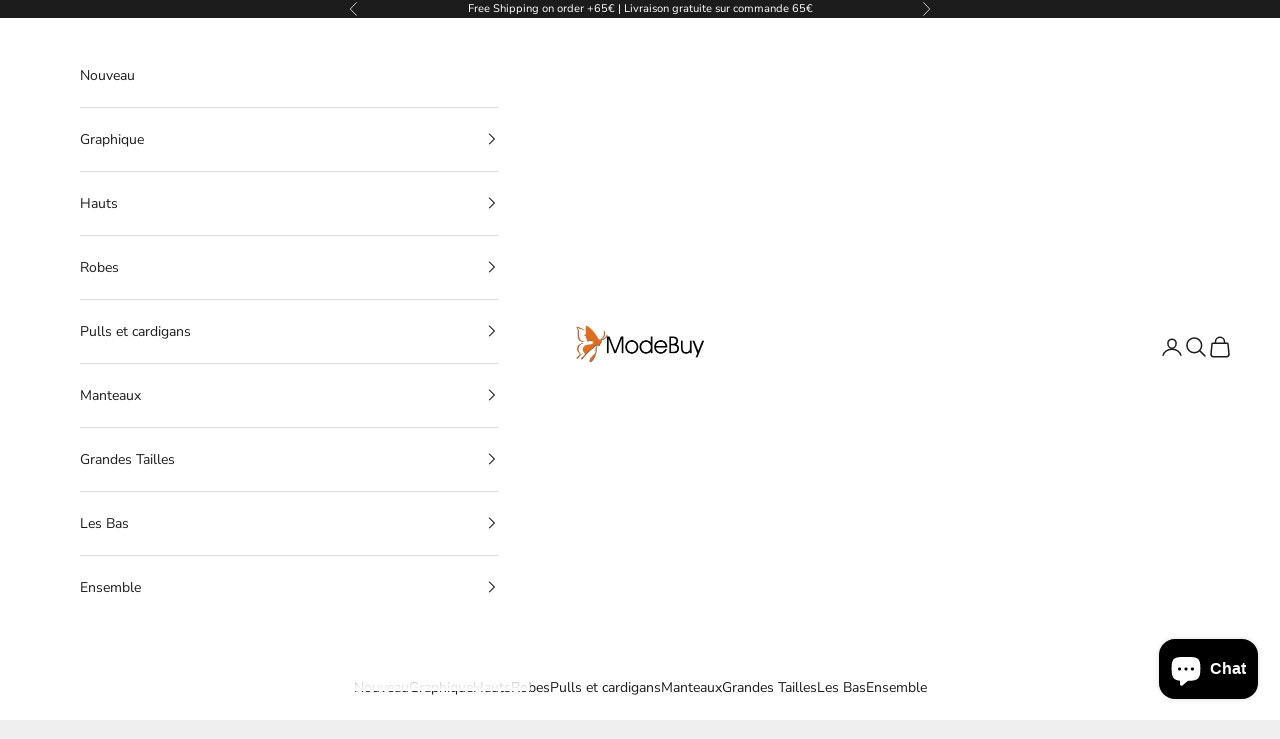

--- FILE ---
content_type: text/html; charset=utf-8
request_url: https://www.modebuy.com/products/haut-sans-manches-a-col-montant-a-volants-a-imprime-fleuri-mb2565572-3
body_size: 35172
content:
<!doctype html>

<html lang="fr" dir="ltr">
  <head>
    <meta charset="utf-8">
    <meta name="viewport" content="width=device-width, initial-scale=1.0, height=device-height, minimum-scale=1.0, maximum-scale=5.0">

    <title>
     
       Haut sans manches chic à col montant et imprimé floral à volants – ModeBuy
     
    </title><meta name="description" content="Ce haut sans manches à col montant et à volants à imprimé floral respire la féminité. L&#39;imprimé floral est magnifique et dégage une aura charmante. Le design sans manches, orné de volants, ajoute une touche d&#39;allure et de sophistication. Parfait en toute occasion, ce débardeur imprimé complète à merveille un pantalon uni."><link rel="canonical" href="https://www.modebuy.com/products/haut-sans-manches-a-col-montant-a-volants-a-imprime-fleuri-mb2565572-3"><link rel="shortcut icon" href="//www.modebuy.com/cdn/shop/files/Favcion_62ad11d6-8f0b-464f-940e-5996325d5abf.png?v=1737174894&width=96">
      <link rel="apple-touch-icon" href="//www.modebuy.com/cdn/shop/files/Favcion_62ad11d6-8f0b-464f-940e-5996325d5abf.png?v=1737174894&width=180"><link rel="preconnect" href="https://fonts.shopifycdn.com" crossorigin><link rel="preload" href="//www.modebuy.com/cdn/fonts/nunito_sans/nunitosans_n4.0276fe080df0ca4e6a22d9cb55aed3ed5ba6b1da.woff2" as="font" type="font/woff2" crossorigin><link rel="preload" href="//www.modebuy.com/cdn/fonts/nunito_sans/nunitosans_n4.0276fe080df0ca4e6a22d9cb55aed3ed5ba6b1da.woff2" as="font" type="font/woff2" crossorigin><meta property="og:type" content="product">
  <meta property="og:title" content="Haut sans manches à col montant et volants">
  <meta property="product:price:amount" content="20.36">
  <meta property="product:price:currency" content="EUR"><meta property="og:image" content="http://www.modebuy.com/cdn/shop/files/581fd545f30efc94.jpg?v=1743524866&width=2048">
  <meta property="og:image:secure_url" content="https://www.modebuy.com/cdn/shop/files/581fd545f30efc94.jpg?v=1743524866&width=2048">
  <meta property="og:image:width" content="1001">
  <meta property="og:image:height" content="1500"><meta property="og:description" content="Ce haut sans manches à col montant et à volants à imprimé floral respire la féminité. L&#39;imprimé floral est magnifique et dégage une aura charmante. Le design sans manches, orné de volants, ajoute une touche d&#39;allure et de sophistication. Parfait en toute occasion, ce débardeur imprimé complète à merveille un pantalon uni."><meta property="og:url" content="https://www.modebuy.com/products/haut-sans-manches-a-col-montant-a-volants-a-imprime-fleuri-mb2565572-3">
<meta property="og:site_name" content="ModeBuy"><meta name="twitter:card" content="summary"><meta name="twitter:title" content="Haut sans manches à col montant et volants">
  <meta name="twitter:description" content="Ce haut sans manches à col montant et à volants à imprimé floral respire la féminité. L&#39;imprimé floral est magnifique et dégage une aura charmante. Le design sans manches, orné de volants, ajoute une touche d&#39;allure et de sophistication. Parfait en toute occasion, ce débardeur imprimé complète à merveille un pantalon uni.Hauts &amp;gt; Débardeurs Matière : 100 % Polyester Longueur des manches : sans manches Forme de l&#39;ourlet : Volant, Droit Type de motif : Floral Style : décontracté Encolure : Col haut Silhouette : Gaine  Tableau des tailles (CM)
Tailles
Buste
Largeur de l&#39;ourlet
Élasticité


 
 
 


S
100
103
Faible


M
105
108
Faible


L
110
113
Faible


XL
115
118
Faible
 Tableau des tailles (INCH)
Tailles
Buste
Largeur de l&#39;ourlet
Élasticité


 
 
 


S
39.4
40.6
Faible


M
41.3
42,5
Faible


L
43.3
44,5
Faible


XL
45.3
46,5
Faible
"><meta name="twitter:image" content="https://www.modebuy.com/cdn/shop/files/581fd545f30efc94.jpg?crop=center&height=1200&v=1743524866&width=1200">
  <meta name="twitter:image:alt" content="Haut sans manches à col montant et imprimé floral"><script async crossorigin fetchpriority="high" src="/cdn/shopifycloud/importmap-polyfill/es-modules-shim.2.4.0.js"></script>
<script type="application/ld+json">{"@context":"http:\/\/schema.org\/","@id":"\/products\/haut-sans-manches-a-col-montant-a-volants-a-imprime-fleuri-mb2565572-3#product","@type":"ProductGroup","brand":{"@type":"Brand","name":"ModeBuy"},"category":"Débardeurs","description":"Ce haut sans manches à col montant et à volants à imprimé floral respire la féminité. L'imprimé floral est magnifique et dégage une aura charmante. Le design sans manches, orné de volants, ajoute une touche d'allure et de sophistication. Parfait en toute occasion, ce débardeur imprimé complète à merveille un pantalon uni.Hauts \u0026gt; Débardeurs Matière : 100 % Polyester Longueur des manches : sans manches Forme de l'ourlet : Volant, Droit Type de motif : Floral Style : décontracté Encolure : Col haut Silhouette : Gaine  Tableau des tailles (CM)\nTailles\nBuste\nLargeur de l'ourlet\nÉlasticité\n\n\n \n \n \n\n\nS\n100\n103\nFaible\n\n\nM\n105\n108\nFaible\n\n\nL\n110\n113\nFaible\n\n\nXL\n115\n118\nFaible\n Tableau des tailles (INCH)\nTailles\nBuste\nLargeur de l'ourlet\nÉlasticité\n\n\n \n \n \n\n\nS\n39.4\n40.6\nFaible\n\n\nM\n41.3\n42,5\nFaible\n\n\nL\n43.3\n44,5\nFaible\n\n\nXL\n45.3\n46,5\nFaible\n","hasVariant":[{"@id":"\/products\/haut-sans-manches-a-col-montant-a-volants-a-imprime-fleuri-mb2565572-3?variant=45032380235970#variant","@type":"Product","image":"https:\/\/www.modebuy.com\/cdn\/shop\/files\/581fd545f30efc94.jpg?v=1743524866\u0026width=1920","name":"Haut sans manches à col montant et volants - Rouge ardent \/ S","offers":{"@id":"\/products\/haut-sans-manches-a-col-montant-a-volants-a-imprime-fleuri-mb2565572-3?variant=45032380235970#offer","@type":"Offer","availability":"http:\/\/schema.org\/InStock","price":"20.36","priceCurrency":"EUR","url":"https:\/\/www.modebuy.com\/products\/haut-sans-manches-a-col-montant-a-volants-a-imprime-fleuri-mb2565572-3?variant=45032380235970"},"sku":"LC2565572-3-S"},{"@id":"\/products\/haut-sans-manches-a-col-montant-a-volants-a-imprime-fleuri-mb2565572-3?variant=45032380268738#variant","@type":"Product","image":"https:\/\/www.modebuy.com\/cdn\/shop\/files\/dce214ef724bf929.jpg?v=1743524866\u0026width=1920","name":"Haut sans manches à col montant et volants - Rouge ardent \/ M","offers":{"@id":"\/products\/haut-sans-manches-a-col-montant-a-volants-a-imprime-fleuri-mb2565572-3?variant=45032380268738#offer","@type":"Offer","availability":"http:\/\/schema.org\/InStock","price":"20.36","priceCurrency":"EUR","url":"https:\/\/www.modebuy.com\/products\/haut-sans-manches-a-col-montant-a-volants-a-imprime-fleuri-mb2565572-3?variant=45032380268738"},"sku":"LC2565572-3-M"},{"@id":"\/products\/haut-sans-manches-a-col-montant-a-volants-a-imprime-fleuri-mb2565572-3?variant=45032380301506#variant","@type":"Product","image":"https:\/\/www.modebuy.com\/cdn\/shop\/files\/1857ab33fc9daf81.jpg?v=1743524866\u0026width=1920","name":"Haut sans manches à col montant et volants - Rouge ardent \/ L","offers":{"@id":"\/products\/haut-sans-manches-a-col-montant-a-volants-a-imprime-fleuri-mb2565572-3?variant=45032380301506#offer","@type":"Offer","availability":"http:\/\/schema.org\/InStock","price":"20.36","priceCurrency":"EUR","url":"https:\/\/www.modebuy.com\/products\/haut-sans-manches-a-col-montant-a-volants-a-imprime-fleuri-mb2565572-3?variant=45032380301506"},"sku":"LC2565572-3-L"},{"@id":"\/products\/haut-sans-manches-a-col-montant-a-volants-a-imprime-fleuri-mb2565572-3?variant=45032380334274#variant","@type":"Product","image":"https:\/\/www.modebuy.com\/cdn\/shop\/files\/c12201c02c1e621a.jpg?v=1743524866\u0026width=1920","name":"Haut sans manches à col montant et volants - Rouge ardent \/ XL","offers":{"@id":"\/products\/haut-sans-manches-a-col-montant-a-volants-a-imprime-fleuri-mb2565572-3?variant=45032380334274#offer","@type":"Offer","availability":"http:\/\/schema.org\/InStock","price":"20.36","priceCurrency":"EUR","url":"https:\/\/www.modebuy.com\/products\/haut-sans-manches-a-col-montant-a-volants-a-imprime-fleuri-mb2565572-3?variant=45032380334274"},"sku":"LC2565572-3-XL"}],"name":"Haut sans manches à col montant et volants","productGroupID":"8056768954562","url":"https:\/\/www.modebuy.com\/products\/haut-sans-manches-a-col-montant-a-volants-a-imprime-fleuri-mb2565572-3"}</script><script type="application/ld+json">
  {
    "@context": "https://schema.org",
    "@type": "BreadcrumbList",
    "itemListElement": [{
        "@type": "ListItem",
        "position": 1,
        "name": "Accueil",
        "item": "https://www.modebuy.com"
      },{
            "@type": "ListItem",
            "position": 2,
            "name": "Haut sans manches à col montant et volants",
            "item": "https://www.modebuy.com/products/haut-sans-manches-a-col-montant-a-volants-a-imprime-fleuri-mb2565572-3"
          }]
  }
</script><style>/* Typography (heading) */
  @font-face {
  font-family: "Nunito Sans";
  font-weight: 400;
  font-style: normal;
  font-display: fallback;
  src: url("//www.modebuy.com/cdn/fonts/nunito_sans/nunitosans_n4.0276fe080df0ca4e6a22d9cb55aed3ed5ba6b1da.woff2") format("woff2"),
       url("//www.modebuy.com/cdn/fonts/nunito_sans/nunitosans_n4.b4964bee2f5e7fd9c3826447e73afe2baad607b7.woff") format("woff");
}

@font-face {
  font-family: "Nunito Sans";
  font-weight: 400;
  font-style: italic;
  font-display: fallback;
  src: url("//www.modebuy.com/cdn/fonts/nunito_sans/nunitosans_i4.6e408730afac1484cf297c30b0e67c86d17fc586.woff2") format("woff2"),
       url("//www.modebuy.com/cdn/fonts/nunito_sans/nunitosans_i4.c9b6dcbfa43622b39a5990002775a8381942ae38.woff") format("woff");
}

/* Typography (body) */
  @font-face {
  font-family: "Nunito Sans";
  font-weight: 400;
  font-style: normal;
  font-display: fallback;
  src: url("//www.modebuy.com/cdn/fonts/nunito_sans/nunitosans_n4.0276fe080df0ca4e6a22d9cb55aed3ed5ba6b1da.woff2") format("woff2"),
       url("//www.modebuy.com/cdn/fonts/nunito_sans/nunitosans_n4.b4964bee2f5e7fd9c3826447e73afe2baad607b7.woff") format("woff");
}

@font-face {
  font-family: "Nunito Sans";
  font-weight: 400;
  font-style: italic;
  font-display: fallback;
  src: url("//www.modebuy.com/cdn/fonts/nunito_sans/nunitosans_i4.6e408730afac1484cf297c30b0e67c86d17fc586.woff2") format("woff2"),
       url("//www.modebuy.com/cdn/fonts/nunito_sans/nunitosans_i4.c9b6dcbfa43622b39a5990002775a8381942ae38.woff") format("woff");
}

@font-face {
  font-family: "Nunito Sans";
  font-weight: 700;
  font-style: normal;
  font-display: fallback;
  src: url("//www.modebuy.com/cdn/fonts/nunito_sans/nunitosans_n7.25d963ed46da26098ebeab731e90d8802d989fa5.woff2") format("woff2"),
       url("//www.modebuy.com/cdn/fonts/nunito_sans/nunitosans_n7.d32e3219b3d2ec82285d3027bd673efc61a996c8.woff") format("woff");
}

@font-face {
  font-family: "Nunito Sans";
  font-weight: 700;
  font-style: italic;
  font-display: fallback;
  src: url("//www.modebuy.com/cdn/fonts/nunito_sans/nunitosans_i7.8c1124729eec046a321e2424b2acf328c2c12139.woff2") format("woff2"),
       url("//www.modebuy.com/cdn/fonts/nunito_sans/nunitosans_i7.af4cda04357273e0996d21184432bcb14651a64d.woff") format("woff");
}

:root {
    /* Container */
    --container-max-width: 100%;
    --container-xxs-max-width: 27.5rem; /* 440px */
    --container-xs-max-width: 42.5rem; /* 680px */
    --container-sm-max-width: 61.25rem; /* 980px */
    --container-md-max-width: 71.875rem; /* 1150px */
    --container-lg-max-width: 78.75rem; /* 1260px */
    --container-xl-max-width: 85rem; /* 1360px */
    --container-gutter: 1.25rem;

    --section-vertical-spacing: 2.5rem;
    --section-vertical-spacing-tight:2.5rem;

    --section-stack-gap:2.25rem;
    --section-stack-gap-tight:2.25rem;

    /* Form settings */
    --form-gap: 1.25rem; /* Gap between fieldset and submit button */
    --fieldset-gap: 1rem; /* Gap between each form input within a fieldset */
    --form-control-gap: 0.625rem; /* Gap between input and label (ignored for floating label) */
    --checkbox-control-gap: 0.75rem; /* Horizontal gap between checkbox and its associated label */
    --input-padding-block: 0.65rem; /* Vertical padding for input, textarea and native select */
    --input-padding-inline: 0.8rem; /* Horizontal padding for input, textarea and native select */
    --checkbox-size: 0.875rem; /* Size (width and height) for checkbox */

    /* Other sizes */
    --sticky-area-height: calc(var(--announcement-bar-is-sticky, 0) * var(--announcement-bar-height, 0px) + var(--header-is-sticky, 0) * var(--header-is-visible, 1) * var(--header-height, 0px));

    /* RTL support */
    --transform-logical-flip: 1;
    --transform-origin-start: left;
    --transform-origin-end: right;

    /**
     * ---------------------------------------------------------------------
     * TYPOGRAPHY
     * ---------------------------------------------------------------------
     */

    /* Font properties */
    --heading-font-family: "Nunito Sans", sans-serif;
    --heading-font-weight: 400;
    --heading-font-style: normal;
    --heading-text-transform: normal;
    --heading-letter-spacing: 0.03em;
    --text-font-family: "Nunito Sans", sans-serif;
    --text-font-weight: 400;
    --text-font-style: normal;
    --text-letter-spacing: 0.0em;
    --button-font: var(--text-font-style) var(--text-font-weight) var(--text-sm) / 1.65 var(--text-font-family);
    --button-text-transform: uppercase;
    --button-letter-spacing: 0.18em;

    /* Font sizes */--text-heading-size-factor: 1.3;
    --text-h1: max(0.6875rem, clamp(1.375rem, 1.146341463414634rem + 0.975609756097561vw, 2rem) * var(--text-heading-size-factor));
    --text-h2: max(0.6875rem, clamp(1.25rem, 1.0670731707317074rem + 0.7804878048780488vw, 1.75rem) * var(--text-heading-size-factor));
    --text-h3: max(0.6875rem, clamp(1.125rem, 1.0335365853658536rem + 0.3902439024390244vw, 1.375rem) * var(--text-heading-size-factor));
    --text-h4: max(0.6875rem, clamp(1rem, 0.9542682926829268rem + 0.1951219512195122vw, 1.125rem) * var(--text-heading-size-factor));
    --text-h5: calc(0.875rem * var(--text-heading-size-factor));
    --text-h6: calc(0.75rem * var(--text-heading-size-factor));

    --text-xs: 0.75rem;
    --text-sm: 0.8125rem;
    --text-base: 0.875rem;
    --text-lg: 1.0rem;
    --text-xl: 1.125rem;

    /* Rounded variables (used for border radius) */
    --rounded-full: 9999px;
    --button-border-radius: 0.0rem;
    --input-border-radius: 0.0rem;

    /* Box shadow */
    --shadow-sm: 0 2px 8px rgb(0 0 0 / 0.05);
    --shadow: 0 5px 15px rgb(0 0 0 / 0.05);
    --shadow-md: 0 5px 30px rgb(0 0 0 / 0.05);
    --shadow-block: px px px rgb(var(--text-primary) / 0.0);

    /**
     * ---------------------------------------------------------------------
     * OTHER
     * ---------------------------------------------------------------------
     */

    --checkmark-svg-url: url(//www.modebuy.com/cdn/shop/t/63/assets/checkmark.svg?v=77552481021870063511725642474);
    --cursor-zoom-in-svg-url: url(//www.modebuy.com/cdn/shop/t/63/assets/cursor-zoom-in.svg?v=53880737899771658811725642474);
  }

  [dir="rtl"]:root {
    /* RTL support */
    --transform-logical-flip: -1;
    --transform-origin-start: right;
    --transform-origin-end: left;
  }

  @media screen and (min-width: 700px) {
    :root {
      /* Typography (font size) */
      --text-xs: 0.75rem;
      --text-sm: 0.8125rem;
      --text-base: 0.875rem;
      --text-lg: 1.0rem;
      --text-xl: 1.25rem;

      /* Spacing settings */
      --container-gutter: 2rem;
    }
  }

  @media screen and (min-width: 1000px) {
    :root {
      /* Spacing settings */
      --container-gutter: 3rem;

      --section-vertical-spacing: 4rem;
      --section-vertical-spacing-tight: 4rem;

      --section-stack-gap:3rem;
      --section-stack-gap-tight:3rem;
    }
  }:root {/* Overlay used for modal */
    --page-overlay: 0 0 0 / 0.4;

    /* We use the first scheme background as default */
    --page-background: ;

    /* Product colors */
    --on-sale-text: 227 44 43;
    --on-sale-badge-background: 227 44 43;
    --on-sale-badge-text: 255 255 255;
    --sold-out-badge-background: 239 239 239;
    --sold-out-badge-text: 0 0 0 / 0.65;
    --custom-badge-background: 28 28 28;
    --custom-badge-text: 255 255 255;
    --star-color: 28 28 28;

    /* Status colors */
    --success-background: 212 227 203;
    --success-text: 48 122 7;
    --warning-background: 253 241 224;
    --warning-text: 237 138 0;
    --error-background: 243 204 204;
    --error-text: 203 43 43;
  }.color-scheme--scheme-1 {
      /* Color settings */--accent: 28 28 28;
      --text-color: 28 28 28;
      --background: 239 239 239 / 1.0;
      --background-without-opacity: 239 239 239;
      --background-gradient: ;--border-color: 207 207 207;/* Button colors */
      --button-background: 28 28 28;
      --button-text-color: 255 255 255;

      /* Circled buttons */
      --circle-button-background: 255 255 255;
      --circle-button-text-color: 28 28 28;
    }.shopify-section:has(.section-spacing.color-scheme--bg-609ecfcfee2f667ac6c12366fc6ece56) + .shopify-section:has(.section-spacing.color-scheme--bg-609ecfcfee2f667ac6c12366fc6ece56:not(.bordered-section)) .section-spacing {
      padding-block-start: 0;
    }.color-scheme--scheme-2 {
      /* Color settings */--accent: 28 28 28;
      --text-color: 28 28 28;
      --background: 255 255 255 / 1.0;
      --background-without-opacity: 255 255 255;
      --background-gradient: ;--border-color: 221 221 221;/* Button colors */
      --button-background: 28 28 28;
      --button-text-color: 255 255 255;

      /* Circled buttons */
      --circle-button-background: 255 255 255;
      --circle-button-text-color: 28 28 28;
    }.shopify-section:has(.section-spacing.color-scheme--bg-54922f2e920ba8346f6dc0fba343d673) + .shopify-section:has(.section-spacing.color-scheme--bg-54922f2e920ba8346f6dc0fba343d673:not(.bordered-section)) .section-spacing {
      padding-block-start: 0;
    }.color-scheme--scheme-3 {
      /* Color settings */--accent: 255 255 255;
      --text-color: 255 255 255;
      --background: 28 28 28 / 1.0;
      --background-without-opacity: 28 28 28;
      --background-gradient: ;--border-color: 62 62 62;/* Button colors */
      --button-background: 255 255 255;
      --button-text-color: 28 28 28;

      /* Circled buttons */
      --circle-button-background: 255 255 255;
      --circle-button-text-color: 28 28 28;
    }.shopify-section:has(.section-spacing.color-scheme--bg-c1f8cb21047e4797e94d0969dc5d1e44) + .shopify-section:has(.section-spacing.color-scheme--bg-c1f8cb21047e4797e94d0969dc5d1e44:not(.bordered-section)) .section-spacing {
      padding-block-start: 0;
    }.color-scheme--scheme-4 {
      /* Color settings */--accent: 255 255 255;
      --text-color: 255 255 255;
      --background: 0 0 0 / 0.0;
      --background-without-opacity: 0 0 0;
      --background-gradient: ;--border-color: 255 255 255;/* Button colors */
      --button-background: 255 255 255;
      --button-text-color: 28 28 28;

      /* Circled buttons */
      --circle-button-background: 255 255 255;
      --circle-button-text-color: 28 28 28;
    }.shopify-section:has(.section-spacing.color-scheme--bg-3671eee015764974ee0aef1536023e0f) + .shopify-section:has(.section-spacing.color-scheme--bg-3671eee015764974ee0aef1536023e0f:not(.bordered-section)) .section-spacing {
      padding-block-start: 0;
    }.color-scheme--dialog {
      /* Color settings */--accent: 28 28 28;
      --text-color: 28 28 28;
      --background: 255 255 255 / 1.0;
      --background-without-opacity: 255 255 255;
      --background-gradient: ;--border-color: 221 221 221;/* Button colors */
      --button-background: 28 28 28;
      --button-text-color: 255 255 255;

      /* Circled buttons */
      --circle-button-background: 255 255 255;
      --circle-button-text-color: 28 28 28;
    }
</style><script>
  // This allows to expose several variables to the global scope, to be used in scripts
  window.themeVariables = {
    settings: {
      showPageTransition: false,
      pageType: "product",
      moneyFormat: "€{{amount}}",
      moneyWithCurrencyFormat: "€{{amount}} EUR",
      currencyCodeEnabled: false,
      cartType: "drawer",
      staggerMenuApparition: true
    },

    strings: {
      addedToCart: "Produit ajouté au panier !",
      closeGallery: "Fermer la galerie",
      zoomGallery: "Zoomer sur l\u0026#39;image",
      errorGallery: "L\u0026#39;image ne peut pas etre chargée",
      shippingEstimatorNoResults: "Nous ne livrons pas à votre adresse.",
      shippingEstimatorOneResult: "Il y a un résultat pour votre adresse :",
      shippingEstimatorMultipleResults: "Il y a plusieurs résultats pour votre adresse :",
      shippingEstimatorError: "Impossible d\u0026#39;estimer les frais de livraison :",
      next: "Suivant",
      previous: "Précédent"
    },

    mediaQueries: {
      'sm': 'screen and (min-width: 700px)',
      'md': 'screen and (min-width: 1000px)',
      'lg': 'screen and (min-width: 1150px)',
      'xl': 'screen and (min-width: 1400px)',
      '2xl': 'screen and (min-width: 1600px)',
      'sm-max': 'screen and (max-width: 699px)',
      'md-max': 'screen and (max-width: 999px)',
      'lg-max': 'screen and (max-width: 1149px)',
      'xl-max': 'screen and (max-width: 1399px)',
      '2xl-max': 'screen and (max-width: 1599px)',
      'motion-safe': '(prefers-reduced-motion: no-preference)',
      'motion-reduce': '(prefers-reduced-motion: reduce)',
      'supports-hover': 'screen and (pointer: fine)',
      'supports-touch': 'screen and (hover: none)'
    }
  };</script><script>
      if (!(HTMLScriptElement.supports && HTMLScriptElement.supports('importmap'))) {
        const importMapPolyfill = document.createElement('script');
        importMapPolyfill.async = true;
        importMapPolyfill.src = "//www.modebuy.com/cdn/shop/t/63/assets/es-module-shims.min.js?v=140375185335194536761725642458";

        document.head.appendChild(importMapPolyfill);
      }
    </script>

    <script type="importmap">{
        "imports": {
          "vendor": "//www.modebuy.com/cdn/shop/t/63/assets/vendor.min.js?v=90848652276903619941725642458",
          "theme": "//www.modebuy.com/cdn/shop/t/63/assets/theme.js?v=135502145494228332551725642458",
          "photoswipe": "//www.modebuy.com/cdn/shop/t/63/assets/photoswipe.min.js?v=20290624223189769891725642458"
        }
      }
    </script>

    <script type="module" src="//www.modebuy.com/cdn/shop/t/63/assets/vendor.min.js?v=90848652276903619941725642458"></script>
    <script type="module" src="//www.modebuy.com/cdn/shop/t/63/assets/theme.js?v=135502145494228332551725642458"></script>

    <script>window.performance && window.performance.mark && window.performance.mark('shopify.content_for_header.start');</script><meta id="shopify-digital-wallet" name="shopify-digital-wallet" content="/14288332/digital_wallets/dialog">
<meta name="shopify-checkout-api-token" content="b5c795e2aa2e9f4138ae3517b34f3595">
<meta id="in-context-paypal-metadata" data-shop-id="14288332" data-venmo-supported="false" data-environment="production" data-locale="fr_FR" data-paypal-v4="true" data-currency="EUR">
<link rel="alternate" type="application/json+oembed" href="https://www.modebuy.com/products/haut-sans-manches-a-col-montant-a-volants-a-imprime-fleuri-mb2565572-3.oembed">
<script async="async" src="/checkouts/internal/preloads.js?locale=fr-FR"></script>
<link rel="preconnect" href="https://shop.app" crossorigin="anonymous">
<script async="async" src="https://shop.app/checkouts/internal/preloads.js?locale=fr-FR&shop_id=14288332" crossorigin="anonymous"></script>
<script id="apple-pay-shop-capabilities" type="application/json">{"shopId":14288332,"countryCode":"HK","currencyCode":"EUR","merchantCapabilities":["supports3DS"],"merchantId":"gid:\/\/shopify\/Shop\/14288332","merchantName":"ModeBuy","requiredBillingContactFields":["postalAddress","email","phone"],"requiredShippingContactFields":["postalAddress","email","phone"],"shippingType":"shipping","supportedNetworks":["visa","masterCard","amex"],"total":{"type":"pending","label":"ModeBuy","amount":"1.00"},"shopifyPaymentsEnabled":true,"supportsSubscriptions":true}</script>
<script id="shopify-features" type="application/json">{"accessToken":"b5c795e2aa2e9f4138ae3517b34f3595","betas":["rich-media-storefront-analytics"],"domain":"www.modebuy.com","predictiveSearch":true,"shopId":14288332,"locale":"fr"}</script>
<script>var Shopify = Shopify || {};
Shopify.shop = "yestn.myshopify.com";
Shopify.locale = "fr";
Shopify.currency = {"active":"EUR","rate":"1.0"};
Shopify.country = "FR";
Shopify.theme = {"name":"ModeBuy","id":136200519874,"schema_name":"Prestige","schema_version":"10.2.0","theme_store_id":855,"role":"main"};
Shopify.theme.handle = "null";
Shopify.theme.style = {"id":null,"handle":null};
Shopify.cdnHost = "www.modebuy.com/cdn";
Shopify.routes = Shopify.routes || {};
Shopify.routes.root = "/";</script>
<script type="module">!function(o){(o.Shopify=o.Shopify||{}).modules=!0}(window);</script>
<script>!function(o){function n(){var o=[];function n(){o.push(Array.prototype.slice.apply(arguments))}return n.q=o,n}var t=o.Shopify=o.Shopify||{};t.loadFeatures=n(),t.autoloadFeatures=n()}(window);</script>
<script>
  window.ShopifyPay = window.ShopifyPay || {};
  window.ShopifyPay.apiHost = "shop.app\/pay";
  window.ShopifyPay.redirectState = null;
</script>
<script id="shop-js-analytics" type="application/json">{"pageType":"product"}</script>
<script defer="defer" async type="module" src="//www.modebuy.com/cdn/shopifycloud/shop-js/modules/v2/client.init-shop-cart-sync_BcDpqI9l.fr.esm.js"></script>
<script defer="defer" async type="module" src="//www.modebuy.com/cdn/shopifycloud/shop-js/modules/v2/chunk.common_a1Rf5Dlz.esm.js"></script>
<script defer="defer" async type="module" src="//www.modebuy.com/cdn/shopifycloud/shop-js/modules/v2/chunk.modal_Djra7sW9.esm.js"></script>
<script type="module">
  await import("//www.modebuy.com/cdn/shopifycloud/shop-js/modules/v2/client.init-shop-cart-sync_BcDpqI9l.fr.esm.js");
await import("//www.modebuy.com/cdn/shopifycloud/shop-js/modules/v2/chunk.common_a1Rf5Dlz.esm.js");
await import("//www.modebuy.com/cdn/shopifycloud/shop-js/modules/v2/chunk.modal_Djra7sW9.esm.js");

  window.Shopify.SignInWithShop?.initShopCartSync?.({"fedCMEnabled":true,"windoidEnabled":true});

</script>
<script>
  window.Shopify = window.Shopify || {};
  if (!window.Shopify.featureAssets) window.Shopify.featureAssets = {};
  window.Shopify.featureAssets['shop-js'] = {"shop-cart-sync":["modules/v2/client.shop-cart-sync_BLrx53Hf.fr.esm.js","modules/v2/chunk.common_a1Rf5Dlz.esm.js","modules/v2/chunk.modal_Djra7sW9.esm.js"],"init-fed-cm":["modules/v2/client.init-fed-cm_C8SUwJ8U.fr.esm.js","modules/v2/chunk.common_a1Rf5Dlz.esm.js","modules/v2/chunk.modal_Djra7sW9.esm.js"],"shop-cash-offers":["modules/v2/client.shop-cash-offers_BBp_MjBM.fr.esm.js","modules/v2/chunk.common_a1Rf5Dlz.esm.js","modules/v2/chunk.modal_Djra7sW9.esm.js"],"shop-login-button":["modules/v2/client.shop-login-button_Dw6kG_iO.fr.esm.js","modules/v2/chunk.common_a1Rf5Dlz.esm.js","modules/v2/chunk.modal_Djra7sW9.esm.js"],"pay-button":["modules/v2/client.pay-button_BJDaAh68.fr.esm.js","modules/v2/chunk.common_a1Rf5Dlz.esm.js","modules/v2/chunk.modal_Djra7sW9.esm.js"],"shop-button":["modules/v2/client.shop-button_DBWL94V3.fr.esm.js","modules/v2/chunk.common_a1Rf5Dlz.esm.js","modules/v2/chunk.modal_Djra7sW9.esm.js"],"avatar":["modules/v2/client.avatar_BTnouDA3.fr.esm.js"],"init-windoid":["modules/v2/client.init-windoid_77FSIiws.fr.esm.js","modules/v2/chunk.common_a1Rf5Dlz.esm.js","modules/v2/chunk.modal_Djra7sW9.esm.js"],"init-shop-for-new-customer-accounts":["modules/v2/client.init-shop-for-new-customer-accounts_QoC3RJm9.fr.esm.js","modules/v2/client.shop-login-button_Dw6kG_iO.fr.esm.js","modules/v2/chunk.common_a1Rf5Dlz.esm.js","modules/v2/chunk.modal_Djra7sW9.esm.js"],"init-shop-email-lookup-coordinator":["modules/v2/client.init-shop-email-lookup-coordinator_D4ioGzPw.fr.esm.js","modules/v2/chunk.common_a1Rf5Dlz.esm.js","modules/v2/chunk.modal_Djra7sW9.esm.js"],"init-shop-cart-sync":["modules/v2/client.init-shop-cart-sync_BcDpqI9l.fr.esm.js","modules/v2/chunk.common_a1Rf5Dlz.esm.js","modules/v2/chunk.modal_Djra7sW9.esm.js"],"shop-toast-manager":["modules/v2/client.shop-toast-manager_B-eIbpHW.fr.esm.js","modules/v2/chunk.common_a1Rf5Dlz.esm.js","modules/v2/chunk.modal_Djra7sW9.esm.js"],"init-customer-accounts":["modules/v2/client.init-customer-accounts_BcBSUbIK.fr.esm.js","modules/v2/client.shop-login-button_Dw6kG_iO.fr.esm.js","modules/v2/chunk.common_a1Rf5Dlz.esm.js","modules/v2/chunk.modal_Djra7sW9.esm.js"],"init-customer-accounts-sign-up":["modules/v2/client.init-customer-accounts-sign-up_DvG__VHD.fr.esm.js","modules/v2/client.shop-login-button_Dw6kG_iO.fr.esm.js","modules/v2/chunk.common_a1Rf5Dlz.esm.js","modules/v2/chunk.modal_Djra7sW9.esm.js"],"shop-follow-button":["modules/v2/client.shop-follow-button_Dnx6fDH9.fr.esm.js","modules/v2/chunk.common_a1Rf5Dlz.esm.js","modules/v2/chunk.modal_Djra7sW9.esm.js"],"checkout-modal":["modules/v2/client.checkout-modal_BDH3MUqJ.fr.esm.js","modules/v2/chunk.common_a1Rf5Dlz.esm.js","modules/v2/chunk.modal_Djra7sW9.esm.js"],"shop-login":["modules/v2/client.shop-login_CV9Paj8R.fr.esm.js","modules/v2/chunk.common_a1Rf5Dlz.esm.js","modules/v2/chunk.modal_Djra7sW9.esm.js"],"lead-capture":["modules/v2/client.lead-capture_DGQOTB4e.fr.esm.js","modules/v2/chunk.common_a1Rf5Dlz.esm.js","modules/v2/chunk.modal_Djra7sW9.esm.js"],"payment-terms":["modules/v2/client.payment-terms_BQYK7nq4.fr.esm.js","modules/v2/chunk.common_a1Rf5Dlz.esm.js","modules/v2/chunk.modal_Djra7sW9.esm.js"]};
</script>
<script id="__st">var __st={"a":14288332,"offset":3600,"reqid":"b0bd9849-5e55-41e6-9b05-80bb81914722-1769049366","pageurl":"www.modebuy.com\/products\/haut-sans-manches-a-col-montant-a-volants-a-imprime-fleuri-mb2565572-3","u":"6b50fdd73d1f","p":"product","rtyp":"product","rid":8056768954562};</script>
<script>window.ShopifyPaypalV4VisibilityTracking = true;</script>
<script id="captcha-bootstrap">!function(){'use strict';const t='contact',e='account',n='new_comment',o=[[t,t],['blogs',n],['comments',n],[t,'customer']],c=[[e,'customer_login'],[e,'guest_login'],[e,'recover_customer_password'],[e,'create_customer']],r=t=>t.map((([t,e])=>`form[action*='/${t}']:not([data-nocaptcha='true']) input[name='form_type'][value='${e}']`)).join(','),a=t=>()=>t?[...document.querySelectorAll(t)].map((t=>t.form)):[];function s(){const t=[...o],e=r(t);return a(e)}const i='password',u='form_key',d=['recaptcha-v3-token','g-recaptcha-response','h-captcha-response',i],f=()=>{try{return window.sessionStorage}catch{return}},m='__shopify_v',_=t=>t.elements[u];function p(t,e,n=!1){try{const o=window.sessionStorage,c=JSON.parse(o.getItem(e)),{data:r}=function(t){const{data:e,action:n}=t;return t[m]||n?{data:e,action:n}:{data:t,action:n}}(c);for(const[e,n]of Object.entries(r))t.elements[e]&&(t.elements[e].value=n);n&&o.removeItem(e)}catch(o){console.error('form repopulation failed',{error:o})}}const l='form_type',E='cptcha';function T(t){t.dataset[E]=!0}const w=window,h=w.document,L='Shopify',v='ce_forms',y='captcha';let A=!1;((t,e)=>{const n=(g='f06e6c50-85a8-45c8-87d0-21a2b65856fe',I='https://cdn.shopify.com/shopifycloud/storefront-forms-hcaptcha/ce_storefront_forms_captcha_hcaptcha.v1.5.2.iife.js',D={infoText:'Protégé par hCaptcha',privacyText:'Confidentialité',termsText:'Conditions'},(t,e,n)=>{const o=w[L][v],c=o.bindForm;if(c)return c(t,g,e,D).then(n);var r;o.q.push([[t,g,e,D],n]),r=I,A||(h.body.append(Object.assign(h.createElement('script'),{id:'captcha-provider',async:!0,src:r})),A=!0)});var g,I,D;w[L]=w[L]||{},w[L][v]=w[L][v]||{},w[L][v].q=[],w[L][y]=w[L][y]||{},w[L][y].protect=function(t,e){n(t,void 0,e),T(t)},Object.freeze(w[L][y]),function(t,e,n,w,h,L){const[v,y,A,g]=function(t,e,n){const i=e?o:[],u=t?c:[],d=[...i,...u],f=r(d),m=r(i),_=r(d.filter((([t,e])=>n.includes(e))));return[a(f),a(m),a(_),s()]}(w,h,L),I=t=>{const e=t.target;return e instanceof HTMLFormElement?e:e&&e.form},D=t=>v().includes(t);t.addEventListener('submit',(t=>{const e=I(t);if(!e)return;const n=D(e)&&!e.dataset.hcaptchaBound&&!e.dataset.recaptchaBound,o=_(e),c=g().includes(e)&&(!o||!o.value);(n||c)&&t.preventDefault(),c&&!n&&(function(t){try{if(!f())return;!function(t){const e=f();if(!e)return;const n=_(t);if(!n)return;const o=n.value;o&&e.removeItem(o)}(t);const e=Array.from(Array(32),(()=>Math.random().toString(36)[2])).join('');!function(t,e){_(t)||t.append(Object.assign(document.createElement('input'),{type:'hidden',name:u})),t.elements[u].value=e}(t,e),function(t,e){const n=f();if(!n)return;const o=[...t.querySelectorAll(`input[type='${i}']`)].map((({name:t})=>t)),c=[...d,...o],r={};for(const[a,s]of new FormData(t).entries())c.includes(a)||(r[a]=s);n.setItem(e,JSON.stringify({[m]:1,action:t.action,data:r}))}(t,e)}catch(e){console.error('failed to persist form',e)}}(e),e.submit())}));const S=(t,e)=>{t&&!t.dataset[E]&&(n(t,e.some((e=>e===t))),T(t))};for(const o of['focusin','change'])t.addEventListener(o,(t=>{const e=I(t);D(e)&&S(e,y())}));const B=e.get('form_key'),M=e.get(l),P=B&&M;t.addEventListener('DOMContentLoaded',(()=>{const t=y();if(P)for(const e of t)e.elements[l].value===M&&p(e,B);[...new Set([...A(),...v().filter((t=>'true'===t.dataset.shopifyCaptcha))])].forEach((e=>S(e,t)))}))}(h,new URLSearchParams(w.location.search),n,t,e,['guest_login'])})(!0,!0)}();</script>
<script integrity="sha256-4kQ18oKyAcykRKYeNunJcIwy7WH5gtpwJnB7kiuLZ1E=" data-source-attribution="shopify.loadfeatures" defer="defer" src="//www.modebuy.com/cdn/shopifycloud/storefront/assets/storefront/load_feature-a0a9edcb.js" crossorigin="anonymous"></script>
<script crossorigin="anonymous" defer="defer" src="//www.modebuy.com/cdn/shopifycloud/storefront/assets/shopify_pay/storefront-65b4c6d7.js?v=20250812"></script>
<script data-source-attribution="shopify.dynamic_checkout.dynamic.init">var Shopify=Shopify||{};Shopify.PaymentButton=Shopify.PaymentButton||{isStorefrontPortableWallets:!0,init:function(){window.Shopify.PaymentButton.init=function(){};var t=document.createElement("script");t.src="https://www.modebuy.com/cdn/shopifycloud/portable-wallets/latest/portable-wallets.fr.js",t.type="module",document.head.appendChild(t)}};
</script>
<script data-source-attribution="shopify.dynamic_checkout.buyer_consent">
  function portableWalletsHideBuyerConsent(e){var t=document.getElementById("shopify-buyer-consent"),n=document.getElementById("shopify-subscription-policy-button");t&&n&&(t.classList.add("hidden"),t.setAttribute("aria-hidden","true"),n.removeEventListener("click",e))}function portableWalletsShowBuyerConsent(e){var t=document.getElementById("shopify-buyer-consent"),n=document.getElementById("shopify-subscription-policy-button");t&&n&&(t.classList.remove("hidden"),t.removeAttribute("aria-hidden"),n.addEventListener("click",e))}window.Shopify?.PaymentButton&&(window.Shopify.PaymentButton.hideBuyerConsent=portableWalletsHideBuyerConsent,window.Shopify.PaymentButton.showBuyerConsent=portableWalletsShowBuyerConsent);
</script>
<script>
  function portableWalletsCleanup(e){e&&e.src&&console.error("Failed to load portable wallets script "+e.src);var t=document.querySelectorAll("shopify-accelerated-checkout .shopify-payment-button__skeleton, shopify-accelerated-checkout-cart .wallet-cart-button__skeleton"),e=document.getElementById("shopify-buyer-consent");for(let e=0;e<t.length;e++)t[e].remove();e&&e.remove()}function portableWalletsNotLoadedAsModule(e){e instanceof ErrorEvent&&"string"==typeof e.message&&e.message.includes("import.meta")&&"string"==typeof e.filename&&e.filename.includes("portable-wallets")&&(window.removeEventListener("error",portableWalletsNotLoadedAsModule),window.Shopify.PaymentButton.failedToLoad=e,"loading"===document.readyState?document.addEventListener("DOMContentLoaded",window.Shopify.PaymentButton.init):window.Shopify.PaymentButton.init())}window.addEventListener("error",portableWalletsNotLoadedAsModule);
</script>

<script type="module" src="https://www.modebuy.com/cdn/shopifycloud/portable-wallets/latest/portable-wallets.fr.js" onError="portableWalletsCleanup(this)" crossorigin="anonymous"></script>
<script nomodule>
  document.addEventListener("DOMContentLoaded", portableWalletsCleanup);
</script>

<script id='scb4127' type='text/javascript' async='' src='https://www.modebuy.com/cdn/shopifycloud/privacy-banner/storefront-banner.js'></script><link id="shopify-accelerated-checkout-styles" rel="stylesheet" media="screen" href="https://www.modebuy.com/cdn/shopifycloud/portable-wallets/latest/accelerated-checkout-backwards-compat.css" crossorigin="anonymous">
<style id="shopify-accelerated-checkout-cart">
        #shopify-buyer-consent {
  margin-top: 1em;
  display: inline-block;
  width: 100%;
}

#shopify-buyer-consent.hidden {
  display: none;
}

#shopify-subscription-policy-button {
  background: none;
  border: none;
  padding: 0;
  text-decoration: underline;
  font-size: inherit;
  cursor: pointer;
}

#shopify-subscription-policy-button::before {
  box-shadow: none;
}

      </style>

<script>window.performance && window.performance.mark && window.performance.mark('shopify.content_for_header.end');</script>
<link href="//www.modebuy.com/cdn/shop/t/63/assets/theme.css?v=26086026524700098281725642458" rel="stylesheet" type="text/css" media="all" /><script src="https://cdn.shopify.com/extensions/e8878072-2f6b-4e89-8082-94b04320908d/inbox-1254/assets/inbox-chat-loader.js" type="text/javascript" defer="defer"></script>
<link href="https://monorail-edge.shopifysvc.com" rel="dns-prefetch">
<script>(function(){if ("sendBeacon" in navigator && "performance" in window) {try {var session_token_from_headers = performance.getEntriesByType('navigation')[0].serverTiming.find(x => x.name == '_s').description;} catch {var session_token_from_headers = undefined;}var session_cookie_matches = document.cookie.match(/_shopify_s=([^;]*)/);var session_token_from_cookie = session_cookie_matches && session_cookie_matches.length === 2 ? session_cookie_matches[1] : "";var session_token = session_token_from_headers || session_token_from_cookie || "";function handle_abandonment_event(e) {var entries = performance.getEntries().filter(function(entry) {return /monorail-edge.shopifysvc.com/.test(entry.name);});if (!window.abandonment_tracked && entries.length === 0) {window.abandonment_tracked = true;var currentMs = Date.now();var navigation_start = performance.timing.navigationStart;var payload = {shop_id: 14288332,url: window.location.href,navigation_start,duration: currentMs - navigation_start,session_token,page_type: "product"};window.navigator.sendBeacon("https://monorail-edge.shopifysvc.com/v1/produce", JSON.stringify({schema_id: "online_store_buyer_site_abandonment/1.1",payload: payload,metadata: {event_created_at_ms: currentMs,event_sent_at_ms: currentMs}}));}}window.addEventListener('pagehide', handle_abandonment_event);}}());</script>
<script id="web-pixels-manager-setup">(function e(e,d,r,n,o){if(void 0===o&&(o={}),!Boolean(null===(a=null===(i=window.Shopify)||void 0===i?void 0:i.analytics)||void 0===a?void 0:a.replayQueue)){var i,a;window.Shopify=window.Shopify||{};var t=window.Shopify;t.analytics=t.analytics||{};var s=t.analytics;s.replayQueue=[],s.publish=function(e,d,r){return s.replayQueue.push([e,d,r]),!0};try{self.performance.mark("wpm:start")}catch(e){}var l=function(){var e={modern:/Edge?\/(1{2}[4-9]|1[2-9]\d|[2-9]\d{2}|\d{4,})\.\d+(\.\d+|)|Firefox\/(1{2}[4-9]|1[2-9]\d|[2-9]\d{2}|\d{4,})\.\d+(\.\d+|)|Chrom(ium|e)\/(9{2}|\d{3,})\.\d+(\.\d+|)|(Maci|X1{2}).+ Version\/(15\.\d+|(1[6-9]|[2-9]\d|\d{3,})\.\d+)([,.]\d+|)( \(\w+\)|)( Mobile\/\w+|) Safari\/|Chrome.+OPR\/(9{2}|\d{3,})\.\d+\.\d+|(CPU[ +]OS|iPhone[ +]OS|CPU[ +]iPhone|CPU IPhone OS|CPU iPad OS)[ +]+(15[._]\d+|(1[6-9]|[2-9]\d|\d{3,})[._]\d+)([._]\d+|)|Android:?[ /-](13[3-9]|1[4-9]\d|[2-9]\d{2}|\d{4,})(\.\d+|)(\.\d+|)|Android.+Firefox\/(13[5-9]|1[4-9]\d|[2-9]\d{2}|\d{4,})\.\d+(\.\d+|)|Android.+Chrom(ium|e)\/(13[3-9]|1[4-9]\d|[2-9]\d{2}|\d{4,})\.\d+(\.\d+|)|SamsungBrowser\/([2-9]\d|\d{3,})\.\d+/,legacy:/Edge?\/(1[6-9]|[2-9]\d|\d{3,})\.\d+(\.\d+|)|Firefox\/(5[4-9]|[6-9]\d|\d{3,})\.\d+(\.\d+|)|Chrom(ium|e)\/(5[1-9]|[6-9]\d|\d{3,})\.\d+(\.\d+|)([\d.]+$|.*Safari\/(?![\d.]+ Edge\/[\d.]+$))|(Maci|X1{2}).+ Version\/(10\.\d+|(1[1-9]|[2-9]\d|\d{3,})\.\d+)([,.]\d+|)( \(\w+\)|)( Mobile\/\w+|) Safari\/|Chrome.+OPR\/(3[89]|[4-9]\d|\d{3,})\.\d+\.\d+|(CPU[ +]OS|iPhone[ +]OS|CPU[ +]iPhone|CPU IPhone OS|CPU iPad OS)[ +]+(10[._]\d+|(1[1-9]|[2-9]\d|\d{3,})[._]\d+)([._]\d+|)|Android:?[ /-](13[3-9]|1[4-9]\d|[2-9]\d{2}|\d{4,})(\.\d+|)(\.\d+|)|Mobile Safari.+OPR\/([89]\d|\d{3,})\.\d+\.\d+|Android.+Firefox\/(13[5-9]|1[4-9]\d|[2-9]\d{2}|\d{4,})\.\d+(\.\d+|)|Android.+Chrom(ium|e)\/(13[3-9]|1[4-9]\d|[2-9]\d{2}|\d{4,})\.\d+(\.\d+|)|Android.+(UC? ?Browser|UCWEB|U3)[ /]?(15\.([5-9]|\d{2,})|(1[6-9]|[2-9]\d|\d{3,})\.\d+)\.\d+|SamsungBrowser\/(5\.\d+|([6-9]|\d{2,})\.\d+)|Android.+MQ{2}Browser\/(14(\.(9|\d{2,})|)|(1[5-9]|[2-9]\d|\d{3,})(\.\d+|))(\.\d+|)|K[Aa][Ii]OS\/(3\.\d+|([4-9]|\d{2,})\.\d+)(\.\d+|)/},d=e.modern,r=e.legacy,n=navigator.userAgent;return n.match(d)?"modern":n.match(r)?"legacy":"unknown"}(),u="modern"===l?"modern":"legacy",c=(null!=n?n:{modern:"",legacy:""})[u],f=function(e){return[e.baseUrl,"/wpm","/b",e.hashVersion,"modern"===e.buildTarget?"m":"l",".js"].join("")}({baseUrl:d,hashVersion:r,buildTarget:u}),m=function(e){var d=e.version,r=e.bundleTarget,n=e.surface,o=e.pageUrl,i=e.monorailEndpoint;return{emit:function(e){var a=e.status,t=e.errorMsg,s=(new Date).getTime(),l=JSON.stringify({metadata:{event_sent_at_ms:s},events:[{schema_id:"web_pixels_manager_load/3.1",payload:{version:d,bundle_target:r,page_url:o,status:a,surface:n,error_msg:t},metadata:{event_created_at_ms:s}}]});if(!i)return console&&console.warn&&console.warn("[Web Pixels Manager] No Monorail endpoint provided, skipping logging."),!1;try{return self.navigator.sendBeacon.bind(self.navigator)(i,l)}catch(e){}var u=new XMLHttpRequest;try{return u.open("POST",i,!0),u.setRequestHeader("Content-Type","text/plain"),u.send(l),!0}catch(e){return console&&console.warn&&console.warn("[Web Pixels Manager] Got an unhandled error while logging to Monorail."),!1}}}}({version:r,bundleTarget:l,surface:e.surface,pageUrl:self.location.href,monorailEndpoint:e.monorailEndpoint});try{o.browserTarget=l,function(e){var d=e.src,r=e.async,n=void 0===r||r,o=e.onload,i=e.onerror,a=e.sri,t=e.scriptDataAttributes,s=void 0===t?{}:t,l=document.createElement("script"),u=document.querySelector("head"),c=document.querySelector("body");if(l.async=n,l.src=d,a&&(l.integrity=a,l.crossOrigin="anonymous"),s)for(var f in s)if(Object.prototype.hasOwnProperty.call(s,f))try{l.dataset[f]=s[f]}catch(e){}if(o&&l.addEventListener("load",o),i&&l.addEventListener("error",i),u)u.appendChild(l);else{if(!c)throw new Error("Did not find a head or body element to append the script");c.appendChild(l)}}({src:f,async:!0,onload:function(){if(!function(){var e,d;return Boolean(null===(d=null===(e=window.Shopify)||void 0===e?void 0:e.analytics)||void 0===d?void 0:d.initialized)}()){var d=window.webPixelsManager.init(e)||void 0;if(d){var r=window.Shopify.analytics;r.replayQueue.forEach((function(e){var r=e[0],n=e[1],o=e[2];d.publishCustomEvent(r,n,o)})),r.replayQueue=[],r.publish=d.publishCustomEvent,r.visitor=d.visitor,r.initialized=!0}}},onerror:function(){return m.emit({status:"failed",errorMsg:"".concat(f," has failed to load")})},sri:function(e){var d=/^sha384-[A-Za-z0-9+/=]+$/;return"string"==typeof e&&d.test(e)}(c)?c:"",scriptDataAttributes:o}),m.emit({status:"loading"})}catch(e){m.emit({status:"failed",errorMsg:(null==e?void 0:e.message)||"Unknown error"})}}})({shopId: 14288332,storefrontBaseUrl: "https://www.modebuy.com",extensionsBaseUrl: "https://extensions.shopifycdn.com/cdn/shopifycloud/web-pixels-manager",monorailEndpoint: "https://monorail-edge.shopifysvc.com/unstable/produce_batch",surface: "storefront-renderer",enabledBetaFlags: ["2dca8a86"],webPixelsConfigList: [{"id":"shopify-app-pixel","configuration":"{}","eventPayloadVersion":"v1","runtimeContext":"STRICT","scriptVersion":"0450","apiClientId":"shopify-pixel","type":"APP","privacyPurposes":["ANALYTICS","MARKETING"]},{"id":"shopify-custom-pixel","eventPayloadVersion":"v1","runtimeContext":"LAX","scriptVersion":"0450","apiClientId":"shopify-pixel","type":"CUSTOM","privacyPurposes":["ANALYTICS","MARKETING"]}],isMerchantRequest: false,initData: {"shop":{"name":"ModeBuy","paymentSettings":{"currencyCode":"EUR"},"myshopifyDomain":"yestn.myshopify.com","countryCode":"HK","storefrontUrl":"https:\/\/www.modebuy.com"},"customer":null,"cart":null,"checkout":null,"productVariants":[{"price":{"amount":20.36,"currencyCode":"EUR"},"product":{"title":"Haut sans manches à col montant et volants","vendor":"ModeBuy","id":"8056768954562","untranslatedTitle":"Haut sans manches à col montant et volants","url":"\/products\/haut-sans-manches-a-col-montant-a-volants-a-imprime-fleuri-mb2565572-3","type":"Tank Tops"},"id":"45032380235970","image":{"src":"\/\/www.modebuy.com\/cdn\/shop\/files\/581fd545f30efc94.jpg?v=1743524866"},"sku":"LC2565572-3-S","title":"Rouge ardent \/ S","untranslatedTitle":"Rouge ardent \/ S"},{"price":{"amount":20.36,"currencyCode":"EUR"},"product":{"title":"Haut sans manches à col montant et volants","vendor":"ModeBuy","id":"8056768954562","untranslatedTitle":"Haut sans manches à col montant et volants","url":"\/products\/haut-sans-manches-a-col-montant-a-volants-a-imprime-fleuri-mb2565572-3","type":"Tank Tops"},"id":"45032380268738","image":{"src":"\/\/www.modebuy.com\/cdn\/shop\/files\/dce214ef724bf929.jpg?v=1743524866"},"sku":"LC2565572-3-M","title":"Rouge ardent \/ M","untranslatedTitle":"Rouge ardent \/ M"},{"price":{"amount":20.36,"currencyCode":"EUR"},"product":{"title":"Haut sans manches à col montant et volants","vendor":"ModeBuy","id":"8056768954562","untranslatedTitle":"Haut sans manches à col montant et volants","url":"\/products\/haut-sans-manches-a-col-montant-a-volants-a-imprime-fleuri-mb2565572-3","type":"Tank Tops"},"id":"45032380301506","image":{"src":"\/\/www.modebuy.com\/cdn\/shop\/files\/1857ab33fc9daf81.jpg?v=1743524866"},"sku":"LC2565572-3-L","title":"Rouge ardent \/ L","untranslatedTitle":"Rouge ardent \/ L"},{"price":{"amount":20.36,"currencyCode":"EUR"},"product":{"title":"Haut sans manches à col montant et volants","vendor":"ModeBuy","id":"8056768954562","untranslatedTitle":"Haut sans manches à col montant et volants","url":"\/products\/haut-sans-manches-a-col-montant-a-volants-a-imprime-fleuri-mb2565572-3","type":"Tank Tops"},"id":"45032380334274","image":{"src":"\/\/www.modebuy.com\/cdn\/shop\/files\/c12201c02c1e621a.jpg?v=1743524866"},"sku":"LC2565572-3-XL","title":"Rouge ardent \/ XL","untranslatedTitle":"Rouge ardent \/ XL"}],"purchasingCompany":null},},"https://www.modebuy.com/cdn","fcfee988w5aeb613cpc8e4bc33m6693e112",{"modern":"","legacy":""},{"shopId":"14288332","storefrontBaseUrl":"https:\/\/www.modebuy.com","extensionBaseUrl":"https:\/\/extensions.shopifycdn.com\/cdn\/shopifycloud\/web-pixels-manager","surface":"storefront-renderer","enabledBetaFlags":"[\"2dca8a86\"]","isMerchantRequest":"false","hashVersion":"fcfee988w5aeb613cpc8e4bc33m6693e112","publish":"custom","events":"[[\"page_viewed\",{}],[\"product_viewed\",{\"productVariant\":{\"price\":{\"amount\":20.36,\"currencyCode\":\"EUR\"},\"product\":{\"title\":\"Haut sans manches à col montant et volants\",\"vendor\":\"ModeBuy\",\"id\":\"8056768954562\",\"untranslatedTitle\":\"Haut sans manches à col montant et volants\",\"url\":\"\/products\/haut-sans-manches-a-col-montant-a-volants-a-imprime-fleuri-mb2565572-3\",\"type\":\"Tank Tops\"},\"id\":\"45032380235970\",\"image\":{\"src\":\"\/\/www.modebuy.com\/cdn\/shop\/files\/581fd545f30efc94.jpg?v=1743524866\"},\"sku\":\"LC2565572-3-S\",\"title\":\"Rouge ardent \/ S\",\"untranslatedTitle\":\"Rouge ardent \/ S\"}}]]"});</script><script>
  window.ShopifyAnalytics = window.ShopifyAnalytics || {};
  window.ShopifyAnalytics.meta = window.ShopifyAnalytics.meta || {};
  window.ShopifyAnalytics.meta.currency = 'EUR';
  var meta = {"product":{"id":8056768954562,"gid":"gid:\/\/shopify\/Product\/8056768954562","vendor":"ModeBuy","type":"Tank Tops","handle":"haut-sans-manches-a-col-montant-a-volants-a-imprime-fleuri-mb2565572-3","variants":[{"id":45032380235970,"price":2036,"name":"Haut sans manches à col montant et volants - Rouge ardent \/ S","public_title":"Rouge ardent \/ S","sku":"LC2565572-3-S"},{"id":45032380268738,"price":2036,"name":"Haut sans manches à col montant et volants - Rouge ardent \/ M","public_title":"Rouge ardent \/ M","sku":"LC2565572-3-M"},{"id":45032380301506,"price":2036,"name":"Haut sans manches à col montant et volants - Rouge ardent \/ L","public_title":"Rouge ardent \/ L","sku":"LC2565572-3-L"},{"id":45032380334274,"price":2036,"name":"Haut sans manches à col montant et volants - Rouge ardent \/ XL","public_title":"Rouge ardent \/ XL","sku":"LC2565572-3-XL"}],"remote":false},"page":{"pageType":"product","resourceType":"product","resourceId":8056768954562,"requestId":"b0bd9849-5e55-41e6-9b05-80bb81914722-1769049366"}};
  for (var attr in meta) {
    window.ShopifyAnalytics.meta[attr] = meta[attr];
  }
</script>
<script class="analytics">
  (function () {
    var customDocumentWrite = function(content) {
      var jquery = null;

      if (window.jQuery) {
        jquery = window.jQuery;
      } else if (window.Checkout && window.Checkout.$) {
        jquery = window.Checkout.$;
      }

      if (jquery) {
        jquery('body').append(content);
      }
    };

    var hasLoggedConversion = function(token) {
      if (token) {
        return document.cookie.indexOf('loggedConversion=' + token) !== -1;
      }
      return false;
    }

    var setCookieIfConversion = function(token) {
      if (token) {
        var twoMonthsFromNow = new Date(Date.now());
        twoMonthsFromNow.setMonth(twoMonthsFromNow.getMonth() + 2);

        document.cookie = 'loggedConversion=' + token + '; expires=' + twoMonthsFromNow;
      }
    }

    var trekkie = window.ShopifyAnalytics.lib = window.trekkie = window.trekkie || [];
    if (trekkie.integrations) {
      return;
    }
    trekkie.methods = [
      'identify',
      'page',
      'ready',
      'track',
      'trackForm',
      'trackLink'
    ];
    trekkie.factory = function(method) {
      return function() {
        var args = Array.prototype.slice.call(arguments);
        args.unshift(method);
        trekkie.push(args);
        return trekkie;
      };
    };
    for (var i = 0; i < trekkie.methods.length; i++) {
      var key = trekkie.methods[i];
      trekkie[key] = trekkie.factory(key);
    }
    trekkie.load = function(config) {
      trekkie.config = config || {};
      trekkie.config.initialDocumentCookie = document.cookie;
      var first = document.getElementsByTagName('script')[0];
      var script = document.createElement('script');
      script.type = 'text/javascript';
      script.onerror = function(e) {
        var scriptFallback = document.createElement('script');
        scriptFallback.type = 'text/javascript';
        scriptFallback.onerror = function(error) {
                var Monorail = {
      produce: function produce(monorailDomain, schemaId, payload) {
        var currentMs = new Date().getTime();
        var event = {
          schema_id: schemaId,
          payload: payload,
          metadata: {
            event_created_at_ms: currentMs,
            event_sent_at_ms: currentMs
          }
        };
        return Monorail.sendRequest("https://" + monorailDomain + "/v1/produce", JSON.stringify(event));
      },
      sendRequest: function sendRequest(endpointUrl, payload) {
        // Try the sendBeacon API
        if (window && window.navigator && typeof window.navigator.sendBeacon === 'function' && typeof window.Blob === 'function' && !Monorail.isIos12()) {
          var blobData = new window.Blob([payload], {
            type: 'text/plain'
          });

          if (window.navigator.sendBeacon(endpointUrl, blobData)) {
            return true;
          } // sendBeacon was not successful

        } // XHR beacon

        var xhr = new XMLHttpRequest();

        try {
          xhr.open('POST', endpointUrl);
          xhr.setRequestHeader('Content-Type', 'text/plain');
          xhr.send(payload);
        } catch (e) {
          console.log(e);
        }

        return false;
      },
      isIos12: function isIos12() {
        return window.navigator.userAgent.lastIndexOf('iPhone; CPU iPhone OS 12_') !== -1 || window.navigator.userAgent.lastIndexOf('iPad; CPU OS 12_') !== -1;
      }
    };
    Monorail.produce('monorail-edge.shopifysvc.com',
      'trekkie_storefront_load_errors/1.1',
      {shop_id: 14288332,
      theme_id: 136200519874,
      app_name: "storefront",
      context_url: window.location.href,
      source_url: "//www.modebuy.com/cdn/s/trekkie.storefront.cd680fe47e6c39ca5d5df5f0a32d569bc48c0f27.min.js"});

        };
        scriptFallback.async = true;
        scriptFallback.src = '//www.modebuy.com/cdn/s/trekkie.storefront.cd680fe47e6c39ca5d5df5f0a32d569bc48c0f27.min.js';
        first.parentNode.insertBefore(scriptFallback, first);
      };
      script.async = true;
      script.src = '//www.modebuy.com/cdn/s/trekkie.storefront.cd680fe47e6c39ca5d5df5f0a32d569bc48c0f27.min.js';
      first.parentNode.insertBefore(script, first);
    };
    trekkie.load(
      {"Trekkie":{"appName":"storefront","development":false,"defaultAttributes":{"shopId":14288332,"isMerchantRequest":null,"themeId":136200519874,"themeCityHash":"5848223150732339569","contentLanguage":"fr","currency":"EUR","eventMetadataId":"6983226b-407d-4638-8c54-4e4cf0bba59a"},"isServerSideCookieWritingEnabled":true,"monorailRegion":"shop_domain","enabledBetaFlags":["65f19447"]},"Session Attribution":{},"S2S":{"facebookCapiEnabled":false,"source":"trekkie-storefront-renderer","apiClientId":580111}}
    );

    var loaded = false;
    trekkie.ready(function() {
      if (loaded) return;
      loaded = true;

      window.ShopifyAnalytics.lib = window.trekkie;

      var originalDocumentWrite = document.write;
      document.write = customDocumentWrite;
      try { window.ShopifyAnalytics.merchantGoogleAnalytics.call(this); } catch(error) {};
      document.write = originalDocumentWrite;

      window.ShopifyAnalytics.lib.page(null,{"pageType":"product","resourceType":"product","resourceId":8056768954562,"requestId":"b0bd9849-5e55-41e6-9b05-80bb81914722-1769049366","shopifyEmitted":true});

      var match = window.location.pathname.match(/checkouts\/(.+)\/(thank_you|post_purchase)/)
      var token = match? match[1]: undefined;
      if (!hasLoggedConversion(token)) {
        setCookieIfConversion(token);
        window.ShopifyAnalytics.lib.track("Viewed Product",{"currency":"EUR","variantId":45032380235970,"productId":8056768954562,"productGid":"gid:\/\/shopify\/Product\/8056768954562","name":"Haut sans manches à col montant et volants - Rouge ardent \/ S","price":"20.36","sku":"LC2565572-3-S","brand":"ModeBuy","variant":"Rouge ardent \/ S","category":"Tank Tops","nonInteraction":true,"remote":false},undefined,undefined,{"shopifyEmitted":true});
      window.ShopifyAnalytics.lib.track("monorail:\/\/trekkie_storefront_viewed_product\/1.1",{"currency":"EUR","variantId":45032380235970,"productId":8056768954562,"productGid":"gid:\/\/shopify\/Product\/8056768954562","name":"Haut sans manches à col montant et volants - Rouge ardent \/ S","price":"20.36","sku":"LC2565572-3-S","brand":"ModeBuy","variant":"Rouge ardent \/ S","category":"Tank Tops","nonInteraction":true,"remote":false,"referer":"https:\/\/www.modebuy.com\/products\/haut-sans-manches-a-col-montant-a-volants-a-imprime-fleuri-mb2565572-3"});
      }
    });


        var eventsListenerScript = document.createElement('script');
        eventsListenerScript.async = true;
        eventsListenerScript.src = "//www.modebuy.com/cdn/shopifycloud/storefront/assets/shop_events_listener-3da45d37.js";
        document.getElementsByTagName('head')[0].appendChild(eventsListenerScript);

})();</script>
<script
  defer
  src="https://www.modebuy.com/cdn/shopifycloud/perf-kit/shopify-perf-kit-3.0.4.min.js"
  data-application="storefront-renderer"
  data-shop-id="14288332"
  data-render-region="gcp-us-central1"
  data-page-type="product"
  data-theme-instance-id="136200519874"
  data-theme-name="Prestige"
  data-theme-version="10.2.0"
  data-monorail-region="shop_domain"
  data-resource-timing-sampling-rate="10"
  data-shs="true"
  data-shs-beacon="true"
  data-shs-export-with-fetch="true"
  data-shs-logs-sample-rate="1"
  data-shs-beacon-endpoint="https://www.modebuy.com/api/collect"
></script>
</head>

  

  <body class="features--button-transition features--zoom-image  color-scheme color-scheme--scheme-1"><template id="drawer-default-template">
  <div part="base">
    <div part="overlay"></div>

    <div part="content">
      <header part="header">
        <slot name="header"></slot>

        <dialog-close-button style="display: contents">
          <button type="button" part="close-button tap-area" aria-label="Fermer"><svg aria-hidden="true" focusable="false" fill="none" width="14" class="icon icon-close" viewBox="0 0 16 16">
      <path d="m1 1 14 14M1 15 15 1" stroke="currentColor" stroke-width="1.5"/>
    </svg>

  </button>
        </dialog-close-button>
      </header>

      <div part="body">
        <slot></slot>
      </div>

      <footer part="footer">
        <slot name="footer"></slot>
      </footer>
    </div>
  </div>
</template><template id="modal-default-template">
  <div part="base">
    <div part="overlay"></div>

    <div part="content">
      <header part="header">
        <slot name="header"></slot>

        <dialog-close-button style="display: contents">
          <button type="button" part="close-button tap-area" aria-label="Fermer"><svg aria-hidden="true" focusable="false" fill="none" width="14" class="icon icon-close" viewBox="0 0 16 16">
      <path d="m1 1 14 14M1 15 15 1" stroke="currentColor" stroke-width="1.5"/>
    </svg>

  </button>
        </dialog-close-button>
      </header>

      <div part="body">
        <slot></slot>
      </div>
    </div>
  </div>
</template><template id="popover-default-template">
  <div part="base">
    <div part="overlay"></div>

    <div part="content">
      <header part="header">
        <slot name="header"></slot>

        <dialog-close-button style="display: contents">
          <button type="button" part="close-button tap-area" aria-label="Fermer"><svg aria-hidden="true" focusable="false" fill="none" width="14" class="icon icon-close" viewBox="0 0 16 16">
      <path d="m1 1 14 14M1 15 15 1" stroke="currentColor" stroke-width="1.5"/>
    </svg>

  </button>
        </dialog-close-button>
      </header>

      <div part="body">
        <slot></slot>
      </div>
    </div>
  </div>
</template><template id="header-search-default-template">
  <div part="base">
    <div part="overlay"></div>

    <div part="content">
      <slot></slot>
    </div>
  </div>
</template><template id="video-media-default-template">
  <slot></slot>

  <svg part="play-button" fill="none" width="48" height="48" viewBox="0 0 48 48">
    <path fill-rule="evenodd" clip-rule="evenodd" d="M48 24c0 13.255-10.745 24-24 24S0 37.255 0 24 10.745 0 24 0s24 10.745 24 24Zm-18 0-9-6.6v13.2l9-6.6Z" fill="var(--play-button-background, #efefef)"/>
  </svg>
</template><loading-bar class="loading-bar" aria-hidden="true"></loading-bar>
    <a href="#main" allow-hash-change class="skip-to-content sr-only">Passer au contenu</a>

    <span id="header-scroll-tracker" style="position: absolute; width: 1px; height: 1px; top: var(--header-scroll-tracker-offset, 10px); left: 0;"></span><!-- BEGIN sections: header-group -->
<aside id="shopify-section-sections--16925778968770__announcement-bar" class="shopify-section shopify-section-group-header-group shopify-section--announcement-bar"><style>
    :root {
      --announcement-bar-is-sticky: 0;--header-scroll-tracker-offset: var(--announcement-bar-height);}#shopify-section-sections--16925778968770__announcement-bar {
      --announcement-bar-font-size: 0.625rem;
    }

    @media screen and (min-width: 999px) {
      #shopify-section-sections--16925778968770__announcement-bar {
        --announcement-bar-font-size: 0.6875rem;
      }
    }
  </style>

  <height-observer variable="announcement-bar">
    <div class="announcement-bar color-scheme color-scheme--scheme-3"><carousel-prev-button aria-controls="carousel-sections--16925778968770__announcement-bar" class="contents">
          <button type="button" class="tap-area">
            <span class="sr-only">Précédent</span><svg aria-hidden="true" focusable="false" fill="none" width="12" class="icon icon-arrow-left  icon--direction-aware" viewBox="0 0 16 18">
      <path d="M11 1 3 9l8 8" stroke="currentColor" stroke-linecap="square"/>
    </svg></button>
        </carousel-prev-button><announcement-bar-carousel allow-swipe autoplay="5" id="carousel-sections--16925778968770__announcement-bar" class="announcement-bar__carousel"><p class="prose heading is-selected" >Free Shipping on order +65€ | Livraison gratuite sur commande 65€</p><p class="prose heading " >Order Commande €35+ Code Promo:MB3</p><p class="prose heading " >Order Commande €55+ Code Promo:MB5</p><p class="prose heading " >Order Commande €79+ Code Promo:MB8</p></announcement-bar-carousel><carousel-next-button aria-controls="carousel-sections--16925778968770__announcement-bar" class="contents">
          <button type="button" class="tap-area">
            <span class="sr-only">Suivant</span><svg aria-hidden="true" focusable="false" fill="none" width="12" class="icon icon-arrow-right  icon--direction-aware" viewBox="0 0 16 18">
      <path d="m5 17 8-8-8-8" stroke="currentColor" stroke-linecap="square"/>
    </svg></button>
        </carousel-next-button></div>
  </height-observer>

  <script>
    document.documentElement.style.setProperty('--announcement-bar-height', `${document.getElementById('shopify-section-sections--16925778968770__announcement-bar').clientHeight.toFixed(2)}px`);
  </script></aside><header id="shopify-section-sections--16925778968770__header" class="shopify-section shopify-section-group-header-group shopify-section--header"><style>
  :root {
    --header-is-sticky: 0;
  }

  #shopify-section-sections--16925778968770__header {
    --header-grid: "primary-nav logo secondary-nav" / minmax(0, 1fr) auto minmax(0, 1fr);
    --header-padding-block: 1rem;
    --header-transparent-header-text-color: 255 255 255;
    --header-separation-border-color: 28 28 28 / 0.15;

    position: relative;
    z-index: 4;
  }

  @media screen and (min-width: 700px) {
    #shopify-section-sections--16925778968770__header {
      --header-padding-block: 1.6rem;
    }
  }

  @media screen and (min-width: 1000px) {
    #shopify-section-sections--16925778968770__header {--header-grid: ". logo secondary-nav" "primary-nav primary-nav primary-nav" / minmax(0, 1fr) auto minmax(0, 1fr);}
  }#shopify-section-sections--16925778968770__header {
      --header-logo-width: 100px;
    }

    @media screen and (min-width: 700px) {
      #shopify-section-sections--16925778968770__header {
        --header-logo-width: 140px;
      }
    }</style>

<height-observer variable="header">
  <x-header  class="header color-scheme color-scheme--scheme-2">
      <a href="/" class="header__logo"><span class="sr-only">ModeBuy</span><img src="//www.modebuy.com/cdn/shop/files/logo_550.png?v=1656409011&amp;width=550" alt="" srcset="//www.modebuy.com/cdn/shop/files/logo_550.png?v=1656409011&amp;width=280 280w, //www.modebuy.com/cdn/shop/files/logo_550.png?v=1656409011&amp;width=420 420w" width="550" height="233" sizes="140px" class="header__logo-image"></a>
    
<nav class="header__primary-nav header__primary-nav--center" aria-label="Navigation principale">
        <button type="button" aria-controls="sidebar-menu" class="md:hidden">
          <span class="sr-only">Ouvrir la navigation</span><svg aria-hidden="true" fill="none" focusable="false" width="24" class="header__nav-icon icon icon-hamburger" viewBox="0 0 24 24">
      <path d="M1 19h22M1 12h22M1 5h22" stroke="currentColor" stroke-width="1.5" stroke-linecap="square"/>
    </svg></button><ul class="contents unstyled-list md-max:hidden">

              <li class="header__primary-nav-item" data-title="Nouveau"><a href="/collections/frontpage" class="block h6" >Nouveau</a></li>

              <li class="header__primary-nav-item" data-title="Graphique"><dropdown-menu-disclosure follow-summary-link trigger="hover"><details class="header__menu-disclosure">
                      <summary data-follow-link="/collections/graphique-femme" class="h6">Graphique</summary><ul class="header__dropdown-menu header__dropdown-menu--restrictable unstyled-list" role="list"><li><a href="/collections/t-shirts-graphiques-femme" class="link-faded-reverse" >T-shirts Graphiques</a></li><li><a href="/collections/sweats-graphiques-femme" class="link-faded-reverse" >Sweats Graphiques</a></li><li><a href="/collections/pantalon-graphiques-femme" class="link-faded-reverse" >Pantalon Graphiques</a></li></ul></details></dropdown-menu-disclosure></li>

              <li class="header__primary-nav-item" data-title="Hauts"><dropdown-menu-disclosure follow-summary-link trigger="hover"><details class="header__menu-disclosure">
                      <summary data-follow-link="/collections/les-hauts-femme" class="h6">Hauts</summary><ul class="header__dropdown-menu header__dropdown-menu--restrictable unstyled-list" role="list"><li><a href="/collections/tops-et-t-shirts" class="link-faded-reverse" >Tops et Tees</a></li><li><a href="/collections/debardeurs" class="link-faded-reverse" >Débardeurs</a></li><li><a href="/collections/hauts-manches-longues-femme" class="link-faded-reverse" >Hauts à Manches Longues</a></li><li><a href="/collections/sweatshirts-et-sweats-femme" class="link-faded-reverse" >Sweatshirts & Sweats</a></li><li><a href="/collections/hauts-grandes-tailles" class="link-faded-reverse" >Hauts Grandes Tailles</a></li><li><a href="/collections/blouses-et-chemises" class="link-faded-reverse" >Blouses et Chemises</a></li><li><a href="/collections/crop-top-femme" class="link-faded-reverse" >Crop Top</a></li><li><a href="/collections/tuniques" class="link-faded-reverse" >Tuniques</a></li></ul></details></dropdown-menu-disclosure></li>

              <li class="header__primary-nav-item" data-title="Robes"><dropdown-menu-disclosure follow-summary-link trigger="hover"><details class="header__menu-disclosure">
                      <summary data-follow-link="/collections/robes-de-mode" class="h6">Robes</summary><ul class="header__dropdown-menu header__dropdown-menu--restrictable unstyled-list" role="list"><li><a href="/collections/robe-courte" class="link-faded-reverse" >Robe Courte</a></li><li><a href="/collections/robe-mi-longue" class="link-faded-reverse" >Robe Mi-Longue</a></li><li><a href="/collections/robe-longue" class="link-faded-reverse" >Robe Longue</a></li><li><a href="/collections/robes-fleurie" class="link-faded-reverse" >Robes Fleurie</a></li><li><a href="/collections/robes-impression" class="link-faded-reverse" >Robes Impression</a></li><li><a href="/collections/robes-de-soiree" class="link-faded-reverse" >Robes de Soiree</a></li><li><a href="/collections/robes-patineuses" class="link-faded-reverse" >Robes Patineuses</a></li><li><a href="/collections/robes-grandes-tailles" class="link-faded-reverse" >Robes Grandes Tailles</a></li><li><a href="/collections/cover-ups-robe-plage" class="link-faded-reverse" >Cover-Ups & Robe Plage</a></li><li><a href="/collections/robe-de-plage" class="link-faded-reverse" >Robe de plage</a></li><li><a href="/collections/robe-moulante" class="link-faded-reverse" >Robe Moulante</a></li><li><a href="/collections/robes-pull" class="link-faded-reverse" >Robes Pull</a></li></ul></details></dropdown-menu-disclosure></li>

              <li class="header__primary-nav-item" data-title="Pulls et cardigans"><dropdown-menu-disclosure follow-summary-link trigger="hover"><details class="header__menu-disclosure">
                      <summary data-follow-link="/collections/pulls-et-cardigans" class="h6">Pulls et cardigans</summary><ul class="header__dropdown-menu header__dropdown-menu--restrictable unstyled-list" role="list"><li><a href="/collections/pulls-femme" class="link-faded-reverse" >Pulls</a></li><li><a href="/collections/cardigans" class="link-faded-reverse" >Cardigans</a></li><li><a href="/collections/gilets-pull-femme" class="link-faded-reverse" >Gilets Pull</a></li><li><a href="/collections/pulls-et-cardigans-grande-taille" class="link-faded-reverse" >Pulls et cardigans Grande Taille</a></li></ul></details></dropdown-menu-disclosure></li>

              <li class="header__primary-nav-item" data-title="Manteaux"><dropdown-menu-disclosure follow-summary-link trigger="hover"><details class="header__menu-disclosure">
                      <summary data-follow-link="/collections/costumes-manteaux" class="h6">Manteaux</summary><ul class="header__dropdown-menu header__dropdown-menu--restrictable unstyled-list" role="list"><li><a href="/collections/vestes" class="link-faded-reverse" >Vestes</a></li><li><a href="/collections/vestes-manteaux" class="link-faded-reverse" >Vestes & manteaux</a></li><li><a href="/collections/veste-a-carreaux" class="link-faded-reverse" >Veste à Carreaux</a></li><li><a href="/collections/vestes-en-denim" class="link-faded-reverse" >Vestes en Denim</a></li><li><a href="/collections/gilets" class="link-faded-reverse" >Gilets</a></li><li><a href="/collections/vetements-grande-taille" class="link-faded-reverse" >Vetements Grande Taille</a></li><li><a href="/collections/vestes-blazers" class="link-faded-reverse" >Vestes Blazers</a></li><li><a href="/collections/kimonos" class="link-faded-reverse" >Kimonos</a></li></ul></details></dropdown-menu-disclosure></li>

              <li class="header__primary-nav-item" data-title="Grandes Tailles"><dropdown-menu-disclosure follow-summary-link trigger="hover"><details class="header__menu-disclosure">
                      <summary data-follow-link="/collections/grandes-tailles" class="h6">Grandes Tailles</summary><ul class="header__dropdown-menu header__dropdown-menu--restrictable unstyled-list" role="list"><li><a href="/collections/hauts-grandes-tailles" class="link-faded-reverse" >Hauts Grandes Tailles</a></li><li><a href="/collections/robes-grandes-tailles" class="link-faded-reverse" >Robes Grandes Tailles</a></li><li><a href="/collections/robe-courte-grandes-tailles" class="link-faded-reverse" >Robe Courte Grandes Tailles</a></li><li><a href="/collections/robe-longue-grandes-tailles" class="link-faded-reverse" >Robe Longue Grandes Tailles</a></li><li><a href="/collections/maillots-de-bain-grande-taille" class="link-faded-reverse" >Maillots De Bain Grande Taille</a></li><li><a href="/collections/sweats-grandes-tailles" class="link-faded-reverse" >Sweats Grandes Tailles</a></li><li><a href="/collections/sweatshirts-grandes-tailles" class="link-faded-reverse" >Sweatshirts Grandes Tailles</a></li><li><a href="/collections/pulls-et-cardigans-grande-taille" class="link-faded-reverse" >Pulls et cardigans Grande Taille</a></li><li><a href="/collections/sweatshirts-sweats-grandes-tailles" class="link-faded-reverse" >Sweatshirts & Sweats Grandes Tailles</a></li><li><a href="/collections/vetements-grande-taille" class="link-faded-reverse" >Vetements Grande Taille</a></li></ul></details></dropdown-menu-disclosure></li>

              <li class="header__primary-nav-item" data-title="Les Bas"><dropdown-menu-disclosure follow-summary-link trigger="hover"><details class="header__menu-disclosure">
                      <summary data-follow-link="/collections/les-bas" class="h6">Les Bas</summary><ul class="header__dropdown-menu header__dropdown-menu--restrictable unstyled-list" role="list"><li><a href="/collections/jeans-femme" class="link-faded-reverse" >Jeans</a></li><li><a href="/collections/short-en-jean-femme" class="link-faded-reverse" >Short en Jean</a></li><li><a href="/collections/jupes-jupon" class="link-faded-reverse" >Jupes & Jupon</a></li><li><a href="/collections/pantalons-jeans" class="link-faded-reverse" >Pantalons Jeans</a></li><li><a href="/collections/short-decontracte-femme" class="link-faded-reverse" >Short Décontracté</a></li><li><a href="/collections/pantalons-culotte" class="link-faded-reverse" >Pantalons & Culotte</a></li><li><a href="/collections/leggings" class="link-faded-reverse" >Leggings</a></li></ul></details></dropdown-menu-disclosure></li>

              <li class="header__primary-nav-item" data-title="Ensemble"><dropdown-menu-disclosure follow-summary-link trigger="hover"><details class="header__menu-disclosure">
                      <summary data-follow-link="/collections/ensemble-femme" class="h6">Ensemble</summary><ul class="header__dropdown-menu header__dropdown-menu--restrictable unstyled-list" role="list"><li><a href="/collections/detente-pyjama-camisole-en-satin" class="link-faded-reverse" >Détente</a></li><li><a href="/collections/sports-fitness" class="link-faded-reverse" >Sports Fitness</a></li><li><a href="/collections/ensembles-courts" class="link-faded-reverse" >Ensembles Courts</a></li><li><a href="/collections/ensemble-de-pantalon" class="link-faded-reverse" >Ensemble de Pantalon</a></li><li><a href="/collections/combinaisons-barboteuse" class="link-faded-reverse" >Combinaisons & Barboteuse</a></li></ul></details></dropdown-menu-disclosure></li></ul></nav><nav class="header__secondary-nav" aria-label="Navigation secondaire"><a href="https://www.modebuy.com/customer_authentication/redirect?locale=fr&region_country=FR" class="sm-max:hidden">
          <span class="sr-only">Ouvrir le compte utilisation</span><svg aria-hidden="true" fill="none" focusable="false" width="24" class="header__nav-icon icon icon-account" viewBox="0 0 24 24">
      <path d="M16.125 8.75c-.184 2.478-2.063 4.5-4.125 4.5s-3.944-2.021-4.125-4.5c-.187-2.578 1.64-4.5 4.125-4.5 2.484 0 4.313 1.969 4.125 4.5Z" stroke="currentColor" stroke-width="1.5" stroke-linecap="round" stroke-linejoin="round"/>
      <path d="M3.017 20.747C3.783 16.5 7.922 14.25 12 14.25s8.217 2.25 8.984 6.497" stroke="currentColor" stroke-width="1.5" stroke-miterlimit="10"/>
    </svg></a><a href="/search" aria-controls="header-search-sections--16925778968770__header">
          <span class="sr-only">Ouvrir la recherche</span><svg aria-hidden="true" fill="none" focusable="false" width="24" class="header__nav-icon icon icon-search" viewBox="0 0 24 24">
      <path d="M10.364 3a7.364 7.364 0 1 0 0 14.727 7.364 7.364 0 0 0 0-14.727Z" stroke="currentColor" stroke-width="1.5" stroke-miterlimit="10"/>
      <path d="M15.857 15.858 21 21.001" stroke="currentColor" stroke-width="1.5" stroke-miterlimit="10" stroke-linecap="round"/>
    </svg></a><a href="/cart" class="relative" aria-controls="cart-drawer" data-no-instant>
        <span class="sr-only">Voir le panier</span><svg aria-hidden="true" fill="none" focusable="false" width="24" class="header__nav-icon icon icon-cart" viewBox="0 0 24 24"><path d="M4.75 8.25A.75.75 0 0 0 4 9L3 19.125c0 1.418 1.207 2.625 2.625 2.625h12.75c1.418 0 2.625-1.149 2.625-2.566L20 9a.75.75 0 0 0-.75-.75H4.75Zm2.75 0v-1.5a4.5 4.5 0 0 1 4.5-4.5v0a4.5 4.5 0 0 1 4.5 4.5v1.5" stroke="currentColor" stroke-width="1.5" stroke-linecap="round" stroke-linejoin="round"/></svg><cart-dot class="header__cart-dot  "></cart-dot>
      </a>
    </nav><header-search id="header-search-sections--16925778968770__header" class="header-search">
  <div class="container">
    <form id="predictive-search-form" action="/search" method="GET" aria-owns="header-predictive-search" class="header-search__form" role="search">
      <div class="header-search__form-control"><svg aria-hidden="true" fill="none" focusable="false" width="20" class="icon icon-search" viewBox="0 0 24 24">
      <path d="M10.364 3a7.364 7.364 0 1 0 0 14.727 7.364 7.364 0 0 0 0-14.727Z" stroke="currentColor" stroke-width="1.5" stroke-miterlimit="10"/>
      <path d="M15.857 15.858 21 21.001" stroke="currentColor" stroke-width="1.5" stroke-miterlimit="10" stroke-linecap="round"/>
    </svg><input type="search" name="q" spellcheck="false" class="header-search__input h5 sm:h4" aria-label="Recherche" placeholder="Recherche...">

        <dialog-close-button class="contents">
          <button type="button">
            <span class="sr-only">Fermer</span><svg aria-hidden="true" focusable="false" fill="none" width="16" class="icon icon-close" viewBox="0 0 16 16">
      <path d="m1 1 14 14M1 15 15 1" stroke="currentColor" stroke-width="1.5"/>
    </svg>

  </button>
        </dialog-close-button>
      </div>
    </form>

    <predictive-search id="header-predictive-search" class="predictive-search">
      <div class="predictive-search__content" slot="results"></div>
    </predictive-search>
  </div>
</header-search><template id="header-sidebar-template">
  <div part="base">
    <div part="overlay"></div>

    <div part="content">
      <header part="header">
        <dialog-close-button class="contents">
          <button type="button" part="close-button tap-area" aria-label="Fermer"><svg aria-hidden="true" focusable="false" fill="none" width="16" class="icon icon-close" viewBox="0 0 16 16">
      <path d="m1 1 14 14M1 15 15 1" stroke="currentColor" stroke-width="1.5"/>
    </svg>

  </button>
        </dialog-close-button>
      </header>

      <div part="panel-list">
        <slot name="main-panel"></slot><slot name="collapsible-panel"></slot></div>
    </div>
  </div>
</template>

<header-sidebar id="sidebar-menu" class="header-sidebar drawer drawer--sm color-scheme color-scheme--scheme-2" template="header-sidebar-template" open-from="left"><div class="header-sidebar__main-panel" slot="main-panel">
    <div class="header-sidebar__scroller">
      <ul class="header-sidebar__linklist divide-y unstyled-list" role="list"><li><a href="/collections/frontpage" class="header-sidebar__linklist-button h6">Nouveau</a></li><li><button type="button" class="header-sidebar__linklist-button h6" aria-controls="header-panel-2" aria-expanded="false">Graphique<svg aria-hidden="true" focusable="false" fill="none" width="12" class="icon icon-chevron-right  icon--direction-aware" viewBox="0 0 10 10">
      <path d="m3 9 4-4-4-4" stroke="currentColor" stroke-linecap="square"/>
    </svg></button></li><li><button type="button" class="header-sidebar__linklist-button h6" aria-controls="header-panel-3" aria-expanded="false">Hauts<svg aria-hidden="true" focusable="false" fill="none" width="12" class="icon icon-chevron-right  icon--direction-aware" viewBox="0 0 10 10">
      <path d="m3 9 4-4-4-4" stroke="currentColor" stroke-linecap="square"/>
    </svg></button></li><li><button type="button" class="header-sidebar__linklist-button h6" aria-controls="header-panel-4" aria-expanded="false">Robes<svg aria-hidden="true" focusable="false" fill="none" width="12" class="icon icon-chevron-right  icon--direction-aware" viewBox="0 0 10 10">
      <path d="m3 9 4-4-4-4" stroke="currentColor" stroke-linecap="square"/>
    </svg></button></li><li><button type="button" class="header-sidebar__linklist-button h6" aria-controls="header-panel-5" aria-expanded="false">Pulls et cardigans<svg aria-hidden="true" focusable="false" fill="none" width="12" class="icon icon-chevron-right  icon--direction-aware" viewBox="0 0 10 10">
      <path d="m3 9 4-4-4-4" stroke="currentColor" stroke-linecap="square"/>
    </svg></button></li><li><button type="button" class="header-sidebar__linklist-button h6" aria-controls="header-panel-6" aria-expanded="false">Manteaux<svg aria-hidden="true" focusable="false" fill="none" width="12" class="icon icon-chevron-right  icon--direction-aware" viewBox="0 0 10 10">
      <path d="m3 9 4-4-4-4" stroke="currentColor" stroke-linecap="square"/>
    </svg></button></li><li><button type="button" class="header-sidebar__linklist-button h6" aria-controls="header-panel-7" aria-expanded="false">Grandes Tailles<svg aria-hidden="true" focusable="false" fill="none" width="12" class="icon icon-chevron-right  icon--direction-aware" viewBox="0 0 10 10">
      <path d="m3 9 4-4-4-4" stroke="currentColor" stroke-linecap="square"/>
    </svg></button></li><li><button type="button" class="header-sidebar__linklist-button h6" aria-controls="header-panel-8" aria-expanded="false">Les Bas<svg aria-hidden="true" focusable="false" fill="none" width="12" class="icon icon-chevron-right  icon--direction-aware" viewBox="0 0 10 10">
      <path d="m3 9 4-4-4-4" stroke="currentColor" stroke-linecap="square"/>
    </svg></button></li><li><button type="button" class="header-sidebar__linklist-button h6" aria-controls="header-panel-9" aria-expanded="false">Ensemble<svg aria-hidden="true" focusable="false" fill="none" width="12" class="icon icon-chevron-right  icon--direction-aware" viewBox="0 0 10 10">
      <path d="m3 9 4-4-4-4" stroke="currentColor" stroke-linecap="square"/>
    </svg></button></li></ul>
    </div><div class="header-sidebar__footer"><a href="https://www.modebuy.com/customer_authentication/redirect?locale=fr&region_country=FR" class="text-with-icon smallcaps sm:hidden"><svg aria-hidden="true" fill="none" focusable="false" width="20" class="icon icon-account" viewBox="0 0 24 24">
      <path d="M16.125 8.75c-.184 2.478-2.063 4.5-4.125 4.5s-3.944-2.021-4.125-4.5c-.187-2.578 1.64-4.5 4.125-4.5 2.484 0 4.313 1.969 4.125 4.5Z" stroke="currentColor" stroke-width="1.5" stroke-linecap="round" stroke-linejoin="round"/>
      <path d="M3.017 20.747C3.783 16.5 7.922 14.25 12 14.25s8.217 2.25 8.984 6.497" stroke="currentColor" stroke-width="1.5" stroke-miterlimit="10"/>
    </svg>Connexion</a></div></div><header-sidebar-collapsible-panel class="header-sidebar__collapsible-panel" slot="collapsible-panel">
      <div class="header-sidebar__scroller"><div id="header-panel-2" class="header-sidebar__sub-panel" hidden>
              <button type="button" class="header-sidebar__back-button link-faded is-divided text-with-icon h6 md:hidden" data-action="close-panel"><svg aria-hidden="true" focusable="false" fill="none" width="12" class="icon icon-chevron-left  icon--direction-aware" viewBox="0 0 10 10">
      <path d="M7 1 3 5l4 4" stroke="currentColor" stroke-linecap="square"/>
    </svg>Graphique</button>

              <ul class="header-sidebar__linklist divide-y unstyled-list" role="list"><li><a href="/collections/t-shirts-graphiques-femme" class="header-sidebar__linklist-button h6">T-shirts Graphiques</a></li><li><a href="/collections/sweats-graphiques-femme" class="header-sidebar__linklist-button h6">Sweats Graphiques</a></li><li><a href="/collections/pantalon-graphiques-femme" class="header-sidebar__linklist-button h6">Pantalon Graphiques</a></li></ul></div><div id="header-panel-3" class="header-sidebar__sub-panel" hidden>
              <button type="button" class="header-sidebar__back-button link-faded is-divided text-with-icon h6 md:hidden" data-action="close-panel"><svg aria-hidden="true" focusable="false" fill="none" width="12" class="icon icon-chevron-left  icon--direction-aware" viewBox="0 0 10 10">
      <path d="M7 1 3 5l4 4" stroke="currentColor" stroke-linecap="square"/>
    </svg>Hauts</button>

              <ul class="header-sidebar__linklist divide-y unstyled-list" role="list"><li><a href="/collections/tops-et-t-shirts" class="header-sidebar__linklist-button h6">Tops et Tees</a></li><li><a href="/collections/debardeurs" class="header-sidebar__linklist-button h6">Débardeurs</a></li><li><a href="/collections/hauts-manches-longues-femme" class="header-sidebar__linklist-button h6">Hauts à Manches Longues</a></li><li><a href="/collections/sweatshirts-et-sweats-femme" class="header-sidebar__linklist-button h6">Sweatshirts & Sweats</a></li><li><a href="/collections/hauts-grandes-tailles" class="header-sidebar__linklist-button h6">Hauts Grandes Tailles</a></li><li><a href="/collections/blouses-et-chemises" class="header-sidebar__linklist-button h6">Blouses et Chemises</a></li><li><a href="/collections/crop-top-femme" class="header-sidebar__linklist-button h6">Crop Top</a></li><li><a href="/collections/tuniques" class="header-sidebar__linklist-button h6">Tuniques</a></li></ul></div><div id="header-panel-4" class="header-sidebar__sub-panel" hidden>
              <button type="button" class="header-sidebar__back-button link-faded is-divided text-with-icon h6 md:hidden" data-action="close-panel"><svg aria-hidden="true" focusable="false" fill="none" width="12" class="icon icon-chevron-left  icon--direction-aware" viewBox="0 0 10 10">
      <path d="M7 1 3 5l4 4" stroke="currentColor" stroke-linecap="square"/>
    </svg>Robes</button>

              <ul class="header-sidebar__linklist divide-y unstyled-list" role="list"><li><a href="/collections/robe-courte" class="header-sidebar__linklist-button h6">Robe Courte</a></li><li><a href="/collections/robe-mi-longue" class="header-sidebar__linklist-button h6">Robe Mi-Longue</a></li><li><a href="/collections/robe-longue" class="header-sidebar__linklist-button h6">Robe Longue</a></li><li><a href="/collections/robes-fleurie" class="header-sidebar__linklist-button h6">Robes Fleurie</a></li><li><a href="/collections/robes-impression" class="header-sidebar__linklist-button h6">Robes Impression</a></li><li><a href="/collections/robes-de-soiree" class="header-sidebar__linklist-button h6">Robes de Soiree</a></li><li><a href="/collections/robes-patineuses" class="header-sidebar__linklist-button h6">Robes Patineuses</a></li><li><a href="/collections/robes-grandes-tailles" class="header-sidebar__linklist-button h6">Robes Grandes Tailles</a></li><li><a href="/collections/cover-ups-robe-plage" class="header-sidebar__linklist-button h6">Cover-Ups & Robe Plage</a></li><li><a href="/collections/robe-de-plage" class="header-sidebar__linklist-button h6">Robe de plage</a></li><li><a href="/collections/robe-moulante" class="header-sidebar__linklist-button h6">Robe Moulante</a></li><li><a href="/collections/robes-pull" class="header-sidebar__linklist-button h6">Robes Pull</a></li></ul></div><div id="header-panel-5" class="header-sidebar__sub-panel" hidden>
              <button type="button" class="header-sidebar__back-button link-faded is-divided text-with-icon h6 md:hidden" data-action="close-panel"><svg aria-hidden="true" focusable="false" fill="none" width="12" class="icon icon-chevron-left  icon--direction-aware" viewBox="0 0 10 10">
      <path d="M7 1 3 5l4 4" stroke="currentColor" stroke-linecap="square"/>
    </svg>Pulls et cardigans</button>

              <ul class="header-sidebar__linklist divide-y unstyled-list" role="list"><li><a href="/collections/pulls-femme" class="header-sidebar__linklist-button h6">Pulls</a></li><li><a href="/collections/cardigans" class="header-sidebar__linklist-button h6">Cardigans</a></li><li><a href="/collections/gilets-pull-femme" class="header-sidebar__linklist-button h6">Gilets Pull</a></li><li><a href="/collections/pulls-et-cardigans-grande-taille" class="header-sidebar__linklist-button h6">Pulls et cardigans Grande Taille</a></li></ul></div><div id="header-panel-6" class="header-sidebar__sub-panel" hidden>
              <button type="button" class="header-sidebar__back-button link-faded is-divided text-with-icon h6 md:hidden" data-action="close-panel"><svg aria-hidden="true" focusable="false" fill="none" width="12" class="icon icon-chevron-left  icon--direction-aware" viewBox="0 0 10 10">
      <path d="M7 1 3 5l4 4" stroke="currentColor" stroke-linecap="square"/>
    </svg>Manteaux</button>

              <ul class="header-sidebar__linklist divide-y unstyled-list" role="list"><li><a href="/collections/vestes" class="header-sidebar__linklist-button h6">Vestes</a></li><li><a href="/collections/vestes-manteaux" class="header-sidebar__linklist-button h6">Vestes & manteaux</a></li><li><a href="/collections/veste-a-carreaux" class="header-sidebar__linklist-button h6">Veste à Carreaux</a></li><li><a href="/collections/vestes-en-denim" class="header-sidebar__linklist-button h6">Vestes en Denim</a></li><li><a href="/collections/gilets" class="header-sidebar__linklist-button h6">Gilets</a></li><li><a href="/collections/vetements-grande-taille" class="header-sidebar__linklist-button h6">Vetements Grande Taille</a></li><li><a href="/collections/vestes-blazers" class="header-sidebar__linklist-button h6">Vestes Blazers</a></li><li><a href="/collections/kimonos" class="header-sidebar__linklist-button h6">Kimonos</a></li></ul></div><div id="header-panel-7" class="header-sidebar__sub-panel" hidden>
              <button type="button" class="header-sidebar__back-button link-faded is-divided text-with-icon h6 md:hidden" data-action="close-panel"><svg aria-hidden="true" focusable="false" fill="none" width="12" class="icon icon-chevron-left  icon--direction-aware" viewBox="0 0 10 10">
      <path d="M7 1 3 5l4 4" stroke="currentColor" stroke-linecap="square"/>
    </svg>Grandes Tailles</button>

              <ul class="header-sidebar__linklist divide-y unstyled-list" role="list"><li><a href="/collections/hauts-grandes-tailles" class="header-sidebar__linklist-button h6">Hauts Grandes Tailles</a></li><li><a href="/collections/robes-grandes-tailles" class="header-sidebar__linklist-button h6">Robes Grandes Tailles</a></li><li><a href="/collections/robe-courte-grandes-tailles" class="header-sidebar__linklist-button h6">Robe Courte Grandes Tailles</a></li><li><a href="/collections/robe-longue-grandes-tailles" class="header-sidebar__linklist-button h6">Robe Longue Grandes Tailles</a></li><li><a href="/collections/maillots-de-bain-grande-taille" class="header-sidebar__linklist-button h6">Maillots De Bain Grande Taille</a></li><li><a href="/collections/sweats-grandes-tailles" class="header-sidebar__linklist-button h6">Sweats Grandes Tailles</a></li><li><a href="/collections/sweatshirts-grandes-tailles" class="header-sidebar__linklist-button h6">Sweatshirts Grandes Tailles</a></li><li><a href="/collections/pulls-et-cardigans-grande-taille" class="header-sidebar__linklist-button h6">Pulls et cardigans Grande Taille</a></li><li><a href="/collections/sweatshirts-sweats-grandes-tailles" class="header-sidebar__linklist-button h6">Sweatshirts & Sweats Grandes Tailles</a></li><li><a href="/collections/vetements-grande-taille" class="header-sidebar__linklist-button h6">Vetements Grande Taille</a></li></ul></div><div id="header-panel-8" class="header-sidebar__sub-panel" hidden>
              <button type="button" class="header-sidebar__back-button link-faded is-divided text-with-icon h6 md:hidden" data-action="close-panel"><svg aria-hidden="true" focusable="false" fill="none" width="12" class="icon icon-chevron-left  icon--direction-aware" viewBox="0 0 10 10">
      <path d="M7 1 3 5l4 4" stroke="currentColor" stroke-linecap="square"/>
    </svg>Les Bas</button>

              <ul class="header-sidebar__linklist divide-y unstyled-list" role="list"><li><a href="/collections/jeans-femme" class="header-sidebar__linklist-button h6">Jeans</a></li><li><a href="/collections/short-en-jean-femme" class="header-sidebar__linklist-button h6">Short en Jean</a></li><li><a href="/collections/jupes-jupon" class="header-sidebar__linklist-button h6">Jupes & Jupon</a></li><li><a href="/collections/pantalons-jeans" class="header-sidebar__linklist-button h6">Pantalons Jeans</a></li><li><a href="/collections/short-decontracte-femme" class="header-sidebar__linklist-button h6">Short Décontracté</a></li><li><a href="/collections/pantalons-culotte" class="header-sidebar__linklist-button h6">Pantalons & Culotte</a></li><li><a href="/collections/leggings" class="header-sidebar__linklist-button h6">Leggings</a></li></ul></div><div id="header-panel-9" class="header-sidebar__sub-panel" hidden>
              <button type="button" class="header-sidebar__back-button link-faded is-divided text-with-icon h6 md:hidden" data-action="close-panel"><svg aria-hidden="true" focusable="false" fill="none" width="12" class="icon icon-chevron-left  icon--direction-aware" viewBox="0 0 10 10">
      <path d="M7 1 3 5l4 4" stroke="currentColor" stroke-linecap="square"/>
    </svg>Ensemble</button>

              <ul class="header-sidebar__linklist divide-y unstyled-list" role="list"><li><a href="/collections/detente-pyjama-camisole-en-satin" class="header-sidebar__linklist-button h6">Détente</a></li><li><a href="/collections/sports-fitness" class="header-sidebar__linklist-button h6">Sports Fitness</a></li><li><a href="/collections/ensembles-courts" class="header-sidebar__linklist-button h6">Ensembles Courts</a></li><li><a href="/collections/ensemble-de-pantalon" class="header-sidebar__linklist-button h6">Ensemble de Pantalon</a></li><li><a href="/collections/combinaisons-barboteuse" class="header-sidebar__linklist-button h6">Combinaisons & Barboteuse</a></li></ul></div></div>
    </header-sidebar-collapsible-panel></header-sidebar></x-header>
</height-observer>

<script>
  document.documentElement.style.setProperty('--header-height', `${document.getElementById('shopify-section-sections--16925778968770__header').clientHeight.toFixed(2)}px`);
</script>


</header>
<!-- END sections: header-group --><!-- BEGIN sections: overlay-group -->
<section id="shopify-section-sections--16925779001538__cart-drawer" class="shopify-section shopify-section-group-overlay-group shopify-section--cart-drawer"><cart-drawer id="cart-drawer" class="cart-drawer drawer drawer--center-body color-scheme color-scheme--scheme-1" initial-focus="false" handle-editor-events>
  <p class="h4" slot="header">Panier</p><p class="h5 text-center">Votre panier est vide</p></cart-drawer>

</section><div id="shopify-section-sections--16925779001538__newsletter-popup" class="shopify-section shopify-section-group-overlay-group shopify-section--popup">
</div><aside id="shopify-section-sections--16925779001538__privacy-banner" class="shopify-section shopify-section-group-overlay-group shopify-section--privacy-banner"><privacy-banner class="pop-in privacy-banner color-scheme color-scheme--scheme-3" handle-editor-events>
  <dialog-close-button class="contents">
    <button class="pop-in__close-button tap-area">
      <span class="sr-only">Fermer</span><svg aria-hidden="true" focusable="false" fill="none" width="16" class="icon icon-close" viewBox="0 0 16 16">
      <path d="m1 1 14 14M1 15 15 1" stroke="currentColor" stroke-width="1.5"/>
    </svg>

  </button>
  </dialog-close-button>

  <div class="v-stack gap-4"><p class="h6">🍪 Cookie policy</p><div class="prose text-xs"><p>Nous utilisons des cookies et des technologies similaires pour vous offrir la meilleure expérience sur notre site. Consultez notre politique de confidentialité pour plus d'informations.</p></div><div class="h-stack gap-4">
      <button type="button" class="link text-xs" data-action="accept">Accepter</button>
      <button type="button" class="link text-xs text-subdued" data-action="decline">Refuser</button>
    </div>
  </div>
</privacy-banner>

</aside>
<!-- END sections: overlay-group --><main id="main" class="anchor">
      <section id="shopify-section-template--16925778608322__main" class="shopify-section shopify-section--main-product"><style>
  #shopify-section-template--16925778608322__main {
    --product-grid: "product-gallery" "product-info" "product-content" / minmax(0, 1fr);
  }

  @media screen and (min-width: 1000px) {
    #shopify-section-template--16925778608322__main {--product-grid: "product-gallery product-info" auto "product-content product-info" minmax(0, 1fr) / minmax(0, 0.65fr) minmax(0, 0.35fr);}
  }
</style><div class="section-spacing section-spacing--tight color-scheme color-scheme--scheme-1 color-scheme--bg-609ecfcfee2f667ac6c12366fc6ece56">
  <div class="container container--lg">
    <product-rerender id="product-info-8056768954562-template--16925778608322__main" observe-form="product-form-main-8056768954562-template--16925778608322__main" allow-partial-rerender>
      <div class="product"><style>@media screen and (min-width: 1000px) {
    #shopify-section-template--16925778608322__main {}}
</style>

<product-gallery class="product-gallery" form="product-form-main-8056768954562-template--16925778608322__main" filtered-indexes="[]"  allow-zoom="3"><open-lightbox-button class="contents">
      <button class="product-gallery__zoom-button circle-button circle-button--sm md:hidden">
        <span class="sr-only">Zoomer sur l&#39;image</span><svg aria-hidden="true" focusable="false" width="14" class="icon icon-zoom" viewBox="0 0 14 14">
      <path d="M9.432 9.432a4.94 4.94 0 1 1-6.985-6.985 4.94 4.94 0 0 1 6.985 6.985Zm0 0L13 13" fill="none" stroke="currentColor" stroke-linecap="square"/>
      <path d="M6 3.5V6m0 2.5V6m0 0H3.5h5" fill="none" stroke="currentColor" />
    </svg></button>
    </open-lightbox-button><div class="product-gallery__image-list"><div class="contents"><scroll-carousel adaptive-height id="product-gallery-carousel-8056768954562-template--16925778608322__main" class="product-gallery__carousel scroll-area full-bleed md:unbleed" role="region"><div class="product-gallery__media snap-center is-initial" data-media-type="image" data-media-id="33542792511682" role="group" aria-label="Elément 1 de 18" ><img src="//www.modebuy.com/cdn/shop/files/581fd545f30efc94.jpg?v=1743524866&amp;width=1001" alt="Haut sans manches à col montant et imprimé floral" srcset="//www.modebuy.com/cdn/shop/files/581fd545f30efc94.jpg?v=1743524866&amp;width=200 200w, //www.modebuy.com/cdn/shop/files/581fd545f30efc94.jpg?v=1743524866&amp;width=300 300w, //www.modebuy.com/cdn/shop/files/581fd545f30efc94.jpg?v=1743524866&amp;width=400 400w, //www.modebuy.com/cdn/shop/files/581fd545f30efc94.jpg?v=1743524866&amp;width=500 500w, //www.modebuy.com/cdn/shop/files/581fd545f30efc94.jpg?v=1743524866&amp;width=600 600w, //www.modebuy.com/cdn/shop/files/581fd545f30efc94.jpg?v=1743524866&amp;width=700 700w, //www.modebuy.com/cdn/shop/files/581fd545f30efc94.jpg?v=1743524866&amp;width=800 800w, //www.modebuy.com/cdn/shop/files/581fd545f30efc94.jpg?v=1743524866&amp;width=1000 1000w" width="1001" height="1500" loading="eager" fetchpriority="high" sizes="(max-width: 699px) calc(100vw - 40px), (max-width: 999px) calc(100vw - 64px), min(1100px, 819px - 96px)"></div><div class="product-gallery__media snap-center " data-media-type="image" data-media-id="33542792544450" role="group" aria-label="Elément 2 de 18" ><img src="//www.modebuy.com/cdn/shop/files/dce214ef724bf929.jpg?v=1743524866&amp;width=1001" alt="Haut sans manches à col montant et imprimé floral" srcset="//www.modebuy.com/cdn/shop/files/dce214ef724bf929.jpg?v=1743524866&amp;width=200 200w, //www.modebuy.com/cdn/shop/files/dce214ef724bf929.jpg?v=1743524866&amp;width=300 300w, //www.modebuy.com/cdn/shop/files/dce214ef724bf929.jpg?v=1743524866&amp;width=400 400w, //www.modebuy.com/cdn/shop/files/dce214ef724bf929.jpg?v=1743524866&amp;width=500 500w, //www.modebuy.com/cdn/shop/files/dce214ef724bf929.jpg?v=1743524866&amp;width=600 600w, //www.modebuy.com/cdn/shop/files/dce214ef724bf929.jpg?v=1743524866&amp;width=700 700w, //www.modebuy.com/cdn/shop/files/dce214ef724bf929.jpg?v=1743524866&amp;width=800 800w, //www.modebuy.com/cdn/shop/files/dce214ef724bf929.jpg?v=1743524866&amp;width=1000 1000w" width="1001" height="1500" loading="lazy" fetchpriority="auto" sizes="(max-width: 699px) calc(100vw - 40px), (max-width: 999px) calc(100vw - 64px), min(1100px, 819px - 96px)"></div><div class="product-gallery__media snap-center " data-media-type="image" data-media-id="33542792577218" role="group" aria-label="Elément 3 de 18" ><img src="//www.modebuy.com/cdn/shop/files/1857ab33fc9daf81.jpg?v=1743524866&amp;width=1001" alt="Haut sans manches à col montant et imprimé floral" srcset="//www.modebuy.com/cdn/shop/files/1857ab33fc9daf81.jpg?v=1743524866&amp;width=200 200w, //www.modebuy.com/cdn/shop/files/1857ab33fc9daf81.jpg?v=1743524866&amp;width=300 300w, //www.modebuy.com/cdn/shop/files/1857ab33fc9daf81.jpg?v=1743524866&amp;width=400 400w, //www.modebuy.com/cdn/shop/files/1857ab33fc9daf81.jpg?v=1743524866&amp;width=500 500w, //www.modebuy.com/cdn/shop/files/1857ab33fc9daf81.jpg?v=1743524866&amp;width=600 600w, //www.modebuy.com/cdn/shop/files/1857ab33fc9daf81.jpg?v=1743524866&amp;width=700 700w, //www.modebuy.com/cdn/shop/files/1857ab33fc9daf81.jpg?v=1743524866&amp;width=800 800w, //www.modebuy.com/cdn/shop/files/1857ab33fc9daf81.jpg?v=1743524866&amp;width=1000 1000w" width="1001" height="1500" loading="lazy" fetchpriority="auto" sizes="(max-width: 699px) calc(100vw - 40px), (max-width: 999px) calc(100vw - 64px), min(1100px, 819px - 96px)"></div><div class="product-gallery__media snap-center " data-media-type="image" data-media-id="33542792609986" role="group" aria-label="Elément 4 de 18" ><img src="//www.modebuy.com/cdn/shop/files/c12201c02c1e621a.jpg?v=1743524866&amp;width=1001" alt="Haut sans manches à col montant et imprimé floral" srcset="//www.modebuy.com/cdn/shop/files/c12201c02c1e621a.jpg?v=1743524866&amp;width=200 200w, //www.modebuy.com/cdn/shop/files/c12201c02c1e621a.jpg?v=1743524866&amp;width=300 300w, //www.modebuy.com/cdn/shop/files/c12201c02c1e621a.jpg?v=1743524866&amp;width=400 400w, //www.modebuy.com/cdn/shop/files/c12201c02c1e621a.jpg?v=1743524866&amp;width=500 500w, //www.modebuy.com/cdn/shop/files/c12201c02c1e621a.jpg?v=1743524866&amp;width=600 600w, //www.modebuy.com/cdn/shop/files/c12201c02c1e621a.jpg?v=1743524866&amp;width=700 700w, //www.modebuy.com/cdn/shop/files/c12201c02c1e621a.jpg?v=1743524866&amp;width=800 800w, //www.modebuy.com/cdn/shop/files/c12201c02c1e621a.jpg?v=1743524866&amp;width=1000 1000w" width="1001" height="1500" loading="lazy" fetchpriority="auto" sizes="(max-width: 699px) calc(100vw - 40px), (max-width: 999px) calc(100vw - 64px), min(1100px, 819px - 96px)"></div><div class="product-gallery__media snap-center " data-media-type="image" data-media-id="33542792642754" role="group" aria-label="Elément 5 de 18" ><img src="//www.modebuy.com/cdn/shop/files/4b270a4cac698b7b.jpg?v=1743524866&amp;width=1001" alt="Haut sans manches à col montant et imprimé floral" srcset="//www.modebuy.com/cdn/shop/files/4b270a4cac698b7b.jpg?v=1743524866&amp;width=200 200w, //www.modebuy.com/cdn/shop/files/4b270a4cac698b7b.jpg?v=1743524866&amp;width=300 300w, //www.modebuy.com/cdn/shop/files/4b270a4cac698b7b.jpg?v=1743524866&amp;width=400 400w, //www.modebuy.com/cdn/shop/files/4b270a4cac698b7b.jpg?v=1743524866&amp;width=500 500w, //www.modebuy.com/cdn/shop/files/4b270a4cac698b7b.jpg?v=1743524866&amp;width=600 600w, //www.modebuy.com/cdn/shop/files/4b270a4cac698b7b.jpg?v=1743524866&amp;width=700 700w, //www.modebuy.com/cdn/shop/files/4b270a4cac698b7b.jpg?v=1743524866&amp;width=800 800w, //www.modebuy.com/cdn/shop/files/4b270a4cac698b7b.jpg?v=1743524866&amp;width=1000 1000w" width="1001" height="1500" loading="lazy" fetchpriority="auto" sizes="(max-width: 699px) calc(100vw - 40px), (max-width: 999px) calc(100vw - 64px), min(1100px, 819px - 96px)"></div><div class="product-gallery__media snap-center " data-media-type="image" data-media-id="33542792675522" role="group" aria-label="Elément 6 de 18" ><img src="//www.modebuy.com/cdn/shop/files/5b042df10961f716.jpg?v=1743524866&amp;width=1001" alt="Haut sans manches à col montant et imprimé floral" srcset="//www.modebuy.com/cdn/shop/files/5b042df10961f716.jpg?v=1743524866&amp;width=200 200w, //www.modebuy.com/cdn/shop/files/5b042df10961f716.jpg?v=1743524866&amp;width=300 300w, //www.modebuy.com/cdn/shop/files/5b042df10961f716.jpg?v=1743524866&amp;width=400 400w, //www.modebuy.com/cdn/shop/files/5b042df10961f716.jpg?v=1743524866&amp;width=500 500w, //www.modebuy.com/cdn/shop/files/5b042df10961f716.jpg?v=1743524866&amp;width=600 600w, //www.modebuy.com/cdn/shop/files/5b042df10961f716.jpg?v=1743524866&amp;width=700 700w, //www.modebuy.com/cdn/shop/files/5b042df10961f716.jpg?v=1743524866&amp;width=800 800w, //www.modebuy.com/cdn/shop/files/5b042df10961f716.jpg?v=1743524866&amp;width=1000 1000w" width="1001" height="1500" loading="lazy" fetchpriority="auto" sizes="(max-width: 699px) calc(100vw - 40px), (max-width: 999px) calc(100vw - 64px), min(1100px, 819px - 96px)"></div><div class="product-gallery__media snap-center " data-media-type="image" data-media-id="33542792708290" role="group" aria-label="Elément 7 de 18" ><img src="//www.modebuy.com/cdn/shop/files/bd6df2e6dd7d62e3.jpg?v=1743524866&amp;width=1001" alt="Haut sans manches à col montant et imprimé floral" srcset="//www.modebuy.com/cdn/shop/files/bd6df2e6dd7d62e3.jpg?v=1743524866&amp;width=200 200w, //www.modebuy.com/cdn/shop/files/bd6df2e6dd7d62e3.jpg?v=1743524866&amp;width=300 300w, //www.modebuy.com/cdn/shop/files/bd6df2e6dd7d62e3.jpg?v=1743524866&amp;width=400 400w, //www.modebuy.com/cdn/shop/files/bd6df2e6dd7d62e3.jpg?v=1743524866&amp;width=500 500w, //www.modebuy.com/cdn/shop/files/bd6df2e6dd7d62e3.jpg?v=1743524866&amp;width=600 600w, //www.modebuy.com/cdn/shop/files/bd6df2e6dd7d62e3.jpg?v=1743524866&amp;width=700 700w, //www.modebuy.com/cdn/shop/files/bd6df2e6dd7d62e3.jpg?v=1743524866&amp;width=800 800w, //www.modebuy.com/cdn/shop/files/bd6df2e6dd7d62e3.jpg?v=1743524866&amp;width=1000 1000w" width="1001" height="1500" loading="lazy" fetchpriority="auto" sizes="(max-width: 699px) calc(100vw - 40px), (max-width: 999px) calc(100vw - 64px), min(1100px, 819px - 96px)"></div><div class="product-gallery__media snap-center " data-media-type="image" data-media-id="33542792741058" role="group" aria-label="Elément 8 de 18" ><img src="//www.modebuy.com/cdn/shop/files/1716c3562a637089.jpg?v=1743524866&amp;width=1001" alt="Haut sans manches à col montant et imprimé floral" srcset="//www.modebuy.com/cdn/shop/files/1716c3562a637089.jpg?v=1743524866&amp;width=200 200w, //www.modebuy.com/cdn/shop/files/1716c3562a637089.jpg?v=1743524866&amp;width=300 300w, //www.modebuy.com/cdn/shop/files/1716c3562a637089.jpg?v=1743524866&amp;width=400 400w, //www.modebuy.com/cdn/shop/files/1716c3562a637089.jpg?v=1743524866&amp;width=500 500w, //www.modebuy.com/cdn/shop/files/1716c3562a637089.jpg?v=1743524866&amp;width=600 600w, //www.modebuy.com/cdn/shop/files/1716c3562a637089.jpg?v=1743524866&amp;width=700 700w, //www.modebuy.com/cdn/shop/files/1716c3562a637089.jpg?v=1743524866&amp;width=800 800w, //www.modebuy.com/cdn/shop/files/1716c3562a637089.jpg?v=1743524866&amp;width=1000 1000w" width="1001" height="1500" loading="lazy" fetchpriority="auto" sizes="(max-width: 699px) calc(100vw - 40px), (max-width: 999px) calc(100vw - 64px), min(1100px, 819px - 96px)"></div><div class="product-gallery__media snap-center " data-media-type="image" data-media-id="33542792773826" role="group" aria-label="Elément 9 de 18" ><img src="//www.modebuy.com/cdn/shop/files/6b9a67cb38e2a7ed.jpg?v=1743524866&amp;width=1001" alt="Haut sans manches à col montant et imprimé floral" srcset="//www.modebuy.com/cdn/shop/files/6b9a67cb38e2a7ed.jpg?v=1743524866&amp;width=200 200w, //www.modebuy.com/cdn/shop/files/6b9a67cb38e2a7ed.jpg?v=1743524866&amp;width=300 300w, //www.modebuy.com/cdn/shop/files/6b9a67cb38e2a7ed.jpg?v=1743524866&amp;width=400 400w, //www.modebuy.com/cdn/shop/files/6b9a67cb38e2a7ed.jpg?v=1743524866&amp;width=500 500w, //www.modebuy.com/cdn/shop/files/6b9a67cb38e2a7ed.jpg?v=1743524866&amp;width=600 600w, //www.modebuy.com/cdn/shop/files/6b9a67cb38e2a7ed.jpg?v=1743524866&amp;width=700 700w, //www.modebuy.com/cdn/shop/files/6b9a67cb38e2a7ed.jpg?v=1743524866&amp;width=800 800w, //www.modebuy.com/cdn/shop/files/6b9a67cb38e2a7ed.jpg?v=1743524866&amp;width=1000 1000w" width="1001" height="1500" loading="lazy" fetchpriority="auto" sizes="(max-width: 699px) calc(100vw - 40px), (max-width: 999px) calc(100vw - 64px), min(1100px, 819px - 96px)"></div><div class="product-gallery__media snap-center " data-media-type="image" data-media-id="33542792806594" role="group" aria-label="Elément 10 de 18" ><img src="//www.modebuy.com/cdn/shop/files/92ec3eb23135bd6c.jpg?v=1743524866&amp;width=1001" alt="Haut sans manches à col montant et imprimé floral" srcset="//www.modebuy.com/cdn/shop/files/92ec3eb23135bd6c.jpg?v=1743524866&amp;width=200 200w, //www.modebuy.com/cdn/shop/files/92ec3eb23135bd6c.jpg?v=1743524866&amp;width=300 300w, //www.modebuy.com/cdn/shop/files/92ec3eb23135bd6c.jpg?v=1743524866&amp;width=400 400w, //www.modebuy.com/cdn/shop/files/92ec3eb23135bd6c.jpg?v=1743524866&amp;width=500 500w, //www.modebuy.com/cdn/shop/files/92ec3eb23135bd6c.jpg?v=1743524866&amp;width=600 600w, //www.modebuy.com/cdn/shop/files/92ec3eb23135bd6c.jpg?v=1743524866&amp;width=700 700w, //www.modebuy.com/cdn/shop/files/92ec3eb23135bd6c.jpg?v=1743524866&amp;width=800 800w, //www.modebuy.com/cdn/shop/files/92ec3eb23135bd6c.jpg?v=1743524866&amp;width=1000 1000w" width="1001" height="1500" loading="lazy" fetchpriority="auto" sizes="(max-width: 699px) calc(100vw - 40px), (max-width: 999px) calc(100vw - 64px), min(1100px, 819px - 96px)"></div><div class="product-gallery__media snap-center " data-media-type="image" data-media-id="33542792839362" role="group" aria-label="Elément 11 de 18" ><img src="//www.modebuy.com/cdn/shop/files/b800d2aa4aa9e717.jpg?v=1743524866&amp;width=1001" alt="Haut sans manches à col montant et imprimé floral" srcset="//www.modebuy.com/cdn/shop/files/b800d2aa4aa9e717.jpg?v=1743524866&amp;width=200 200w, //www.modebuy.com/cdn/shop/files/b800d2aa4aa9e717.jpg?v=1743524866&amp;width=300 300w, //www.modebuy.com/cdn/shop/files/b800d2aa4aa9e717.jpg?v=1743524866&amp;width=400 400w, //www.modebuy.com/cdn/shop/files/b800d2aa4aa9e717.jpg?v=1743524866&amp;width=500 500w, //www.modebuy.com/cdn/shop/files/b800d2aa4aa9e717.jpg?v=1743524866&amp;width=600 600w, //www.modebuy.com/cdn/shop/files/b800d2aa4aa9e717.jpg?v=1743524866&amp;width=700 700w, //www.modebuy.com/cdn/shop/files/b800d2aa4aa9e717.jpg?v=1743524866&amp;width=800 800w, //www.modebuy.com/cdn/shop/files/b800d2aa4aa9e717.jpg?v=1743524866&amp;width=1000 1000w" width="1001" height="1500" loading="lazy" fetchpriority="auto" sizes="(max-width: 699px) calc(100vw - 40px), (max-width: 999px) calc(100vw - 64px), min(1100px, 819px - 96px)"></div><div class="product-gallery__media snap-center " data-media-type="image" data-media-id="33542792872130" role="group" aria-label="Elément 12 de 18" ><img src="//www.modebuy.com/cdn/shop/files/5ed321a53f2bc0e2.jpg?v=1743524866&amp;width=1001" alt="Haut sans manches à col montant et imprimé floral" srcset="//www.modebuy.com/cdn/shop/files/5ed321a53f2bc0e2.jpg?v=1743524866&amp;width=200 200w, //www.modebuy.com/cdn/shop/files/5ed321a53f2bc0e2.jpg?v=1743524866&amp;width=300 300w, //www.modebuy.com/cdn/shop/files/5ed321a53f2bc0e2.jpg?v=1743524866&amp;width=400 400w, //www.modebuy.com/cdn/shop/files/5ed321a53f2bc0e2.jpg?v=1743524866&amp;width=500 500w, //www.modebuy.com/cdn/shop/files/5ed321a53f2bc0e2.jpg?v=1743524866&amp;width=600 600w, //www.modebuy.com/cdn/shop/files/5ed321a53f2bc0e2.jpg?v=1743524866&amp;width=700 700w, //www.modebuy.com/cdn/shop/files/5ed321a53f2bc0e2.jpg?v=1743524866&amp;width=800 800w, //www.modebuy.com/cdn/shop/files/5ed321a53f2bc0e2.jpg?v=1743524866&amp;width=1000 1000w" width="1001" height="1500" loading="lazy" fetchpriority="auto" sizes="(max-width: 699px) calc(100vw - 40px), (max-width: 999px) calc(100vw - 64px), min(1100px, 819px - 96px)"></div><div class="product-gallery__media snap-center " data-media-type="image" data-media-id="33542792904898" role="group" aria-label="Elément 13 de 18" ><img src="//www.modebuy.com/cdn/shop/files/f5ced6017f9753d9.jpg?v=1743524866&amp;width=1001" alt="Haut sans manches à col montant et imprimé floral" srcset="//www.modebuy.com/cdn/shop/files/f5ced6017f9753d9.jpg?v=1743524866&amp;width=200 200w, //www.modebuy.com/cdn/shop/files/f5ced6017f9753d9.jpg?v=1743524866&amp;width=300 300w, //www.modebuy.com/cdn/shop/files/f5ced6017f9753d9.jpg?v=1743524866&amp;width=400 400w, //www.modebuy.com/cdn/shop/files/f5ced6017f9753d9.jpg?v=1743524866&amp;width=500 500w, //www.modebuy.com/cdn/shop/files/f5ced6017f9753d9.jpg?v=1743524866&amp;width=600 600w, //www.modebuy.com/cdn/shop/files/f5ced6017f9753d9.jpg?v=1743524866&amp;width=700 700w, //www.modebuy.com/cdn/shop/files/f5ced6017f9753d9.jpg?v=1743524866&amp;width=800 800w, //www.modebuy.com/cdn/shop/files/f5ced6017f9753d9.jpg?v=1743524866&amp;width=1000 1000w" width="1001" height="1500" loading="lazy" fetchpriority="auto" sizes="(max-width: 699px) calc(100vw - 40px), (max-width: 999px) calc(100vw - 64px), min(1100px, 819px - 96px)"></div><div class="product-gallery__media snap-center " data-media-type="image" data-media-id="33542792937666" role="group" aria-label="Elément 14 de 18" ><img src="//www.modebuy.com/cdn/shop/files/1aa183b6209a44bc.jpg?v=1743524866&amp;width=1001" alt="Haut sans manches à col montant et imprimé floral" srcset="//www.modebuy.com/cdn/shop/files/1aa183b6209a44bc.jpg?v=1743524866&amp;width=200 200w, //www.modebuy.com/cdn/shop/files/1aa183b6209a44bc.jpg?v=1743524866&amp;width=300 300w, //www.modebuy.com/cdn/shop/files/1aa183b6209a44bc.jpg?v=1743524866&amp;width=400 400w, //www.modebuy.com/cdn/shop/files/1aa183b6209a44bc.jpg?v=1743524866&amp;width=500 500w, //www.modebuy.com/cdn/shop/files/1aa183b6209a44bc.jpg?v=1743524866&amp;width=600 600w, //www.modebuy.com/cdn/shop/files/1aa183b6209a44bc.jpg?v=1743524866&amp;width=700 700w, //www.modebuy.com/cdn/shop/files/1aa183b6209a44bc.jpg?v=1743524866&amp;width=800 800w, //www.modebuy.com/cdn/shop/files/1aa183b6209a44bc.jpg?v=1743524866&amp;width=1000 1000w" width="1001" height="1500" loading="lazy" fetchpriority="auto" sizes="(max-width: 699px) calc(100vw - 40px), (max-width: 999px) calc(100vw - 64px), min(1100px, 819px - 96px)"></div><div class="product-gallery__media snap-center " data-media-type="image" data-media-id="33542792970434" role="group" aria-label="Elément 15 de 18" ><img src="//www.modebuy.com/cdn/shop/files/8b57feb41cc840ac.jpg?v=1743524866&amp;width=1001" alt="Haut sans manches à col montant et imprimé floral" srcset="//www.modebuy.com/cdn/shop/files/8b57feb41cc840ac.jpg?v=1743524866&amp;width=200 200w, //www.modebuy.com/cdn/shop/files/8b57feb41cc840ac.jpg?v=1743524866&amp;width=300 300w, //www.modebuy.com/cdn/shop/files/8b57feb41cc840ac.jpg?v=1743524866&amp;width=400 400w, //www.modebuy.com/cdn/shop/files/8b57feb41cc840ac.jpg?v=1743524866&amp;width=500 500w, //www.modebuy.com/cdn/shop/files/8b57feb41cc840ac.jpg?v=1743524866&amp;width=600 600w, //www.modebuy.com/cdn/shop/files/8b57feb41cc840ac.jpg?v=1743524866&amp;width=700 700w, //www.modebuy.com/cdn/shop/files/8b57feb41cc840ac.jpg?v=1743524866&amp;width=800 800w, //www.modebuy.com/cdn/shop/files/8b57feb41cc840ac.jpg?v=1743524866&amp;width=1000 1000w" width="1001" height="1500" loading="lazy" fetchpriority="auto" sizes="(max-width: 699px) calc(100vw - 40px), (max-width: 999px) calc(100vw - 64px), min(1100px, 819px - 96px)"></div><div class="product-gallery__media snap-center " data-media-type="image" data-media-id="33542793003202" role="group" aria-label="Elément 16 de 18" ><img src="//www.modebuy.com/cdn/shop/files/6aa6d3433d30021a.jpg?v=1743524866&amp;width=1001" alt="Haut sans manches à col montant et imprimé floral" srcset="//www.modebuy.com/cdn/shop/files/6aa6d3433d30021a.jpg?v=1743524866&amp;width=200 200w, //www.modebuy.com/cdn/shop/files/6aa6d3433d30021a.jpg?v=1743524866&amp;width=300 300w, //www.modebuy.com/cdn/shop/files/6aa6d3433d30021a.jpg?v=1743524866&amp;width=400 400w, //www.modebuy.com/cdn/shop/files/6aa6d3433d30021a.jpg?v=1743524866&amp;width=500 500w, //www.modebuy.com/cdn/shop/files/6aa6d3433d30021a.jpg?v=1743524866&amp;width=600 600w, //www.modebuy.com/cdn/shop/files/6aa6d3433d30021a.jpg?v=1743524866&amp;width=700 700w, //www.modebuy.com/cdn/shop/files/6aa6d3433d30021a.jpg?v=1743524866&amp;width=800 800w, //www.modebuy.com/cdn/shop/files/6aa6d3433d30021a.jpg?v=1743524866&amp;width=1000 1000w" width="1001" height="1500" loading="lazy" fetchpriority="auto" sizes="(max-width: 699px) calc(100vw - 40px), (max-width: 999px) calc(100vw - 64px), min(1100px, 819px - 96px)"></div><div class="product-gallery__media snap-center " data-media-type="image" data-media-id="33542793035970" role="group" aria-label="Elément 17 de 18" ><img src="//www.modebuy.com/cdn/shop/files/96644ab6814593fc.jpg?v=1743524866&amp;width=1001" alt="Haut sans manches à col montant et imprimé floral" srcset="//www.modebuy.com/cdn/shop/files/96644ab6814593fc.jpg?v=1743524866&amp;width=200 200w, //www.modebuy.com/cdn/shop/files/96644ab6814593fc.jpg?v=1743524866&amp;width=300 300w, //www.modebuy.com/cdn/shop/files/96644ab6814593fc.jpg?v=1743524866&amp;width=400 400w, //www.modebuy.com/cdn/shop/files/96644ab6814593fc.jpg?v=1743524866&amp;width=500 500w, //www.modebuy.com/cdn/shop/files/96644ab6814593fc.jpg?v=1743524866&amp;width=600 600w, //www.modebuy.com/cdn/shop/files/96644ab6814593fc.jpg?v=1743524866&amp;width=700 700w, //www.modebuy.com/cdn/shop/files/96644ab6814593fc.jpg?v=1743524866&amp;width=800 800w, //www.modebuy.com/cdn/shop/files/96644ab6814593fc.jpg?v=1743524866&amp;width=1000 1000w" width="1001" height="1500" loading="lazy" fetchpriority="auto" sizes="(max-width: 699px) calc(100vw - 40px), (max-width: 999px) calc(100vw - 64px), min(1100px, 819px - 96px)"></div><div class="product-gallery__media snap-center " data-media-type="image" data-media-id="33542793068738" role="group" aria-label="Elément 18 de 18" ><img src="//www.modebuy.com/cdn/shop/files/004fa8f24ea8dd7d.jpg?v=1743524866&amp;width=1001" alt="Haut sans manches à col montant et imprimé floral" srcset="//www.modebuy.com/cdn/shop/files/004fa8f24ea8dd7d.jpg?v=1743524866&amp;width=200 200w, //www.modebuy.com/cdn/shop/files/004fa8f24ea8dd7d.jpg?v=1743524866&amp;width=300 300w, //www.modebuy.com/cdn/shop/files/004fa8f24ea8dd7d.jpg?v=1743524866&amp;width=400 400w, //www.modebuy.com/cdn/shop/files/004fa8f24ea8dd7d.jpg?v=1743524866&amp;width=500 500w, //www.modebuy.com/cdn/shop/files/004fa8f24ea8dd7d.jpg?v=1743524866&amp;width=600 600w, //www.modebuy.com/cdn/shop/files/004fa8f24ea8dd7d.jpg?v=1743524866&amp;width=700 700w, //www.modebuy.com/cdn/shop/files/004fa8f24ea8dd7d.jpg?v=1743524866&amp;width=800 800w, //www.modebuy.com/cdn/shop/files/004fa8f24ea8dd7d.jpg?v=1743524866&amp;width=1000 1000w" width="1001" height="1500" loading="lazy" fetchpriority="auto" sizes="(max-width: 699px) calc(100vw - 40px), (max-width: 999px) calc(100vw - 64px), min(1100px, 819px - 96px)"></div></scroll-carousel></div></div><safe-sticky class="product-gallery__thumbnail-list hidden md:block">
        <product-gallery-navigation align-selected aria-controls="product-gallery-carousel-8056768954562-template--16925778608322__main" class="product-gallery__thumbnail-scroller bleed md:unbleed"><button type="button" class="product-gallery__thumbnail"  data-media-type="image" data-media-position="1" data-media-id="33542792511682" aria-current="true" aria-label="Aller à l&amp;#39;élément 1"><img src="//www.modebuy.com/cdn/shop/files/581fd545f30efc94.jpg?v=1743524866&amp;width=1001" alt="Haut sans manches à col montant et imprimé floral" srcset="//www.modebuy.com/cdn/shop/files/581fd545f30efc94.jpg?v=1743524866&amp;width=56 56w, //www.modebuy.com/cdn/shop/files/581fd545f30efc94.jpg?v=1743524866&amp;width=112 112w, //www.modebuy.com/cdn/shop/files/581fd545f30efc94.jpg?v=1743524866&amp;width=168 168w" width="1001" height="1500" sizes="56px" class="object-contain">
              </button><button type="button" class="product-gallery__thumbnail"  data-media-type="image" data-media-position="2" data-media-id="33542792544450" aria-current="false" aria-label="Aller à l&amp;#39;élément 2"><img src="//www.modebuy.com/cdn/shop/files/dce214ef724bf929.jpg?v=1743524866&amp;width=1001" alt="Haut sans manches à col montant et imprimé floral" srcset="//www.modebuy.com/cdn/shop/files/dce214ef724bf929.jpg?v=1743524866&amp;width=56 56w, //www.modebuy.com/cdn/shop/files/dce214ef724bf929.jpg?v=1743524866&amp;width=112 112w, //www.modebuy.com/cdn/shop/files/dce214ef724bf929.jpg?v=1743524866&amp;width=168 168w" width="1001" height="1500" sizes="56px" class="object-contain">
              </button><button type="button" class="product-gallery__thumbnail"  data-media-type="image" data-media-position="3" data-media-id="33542792577218" aria-current="false" aria-label="Aller à l&amp;#39;élément 3"><img src="//www.modebuy.com/cdn/shop/files/1857ab33fc9daf81.jpg?v=1743524866&amp;width=1001" alt="Haut sans manches à col montant et imprimé floral" srcset="//www.modebuy.com/cdn/shop/files/1857ab33fc9daf81.jpg?v=1743524866&amp;width=56 56w, //www.modebuy.com/cdn/shop/files/1857ab33fc9daf81.jpg?v=1743524866&amp;width=112 112w, //www.modebuy.com/cdn/shop/files/1857ab33fc9daf81.jpg?v=1743524866&amp;width=168 168w" width="1001" height="1500" sizes="56px" class="object-contain">
              </button><button type="button" class="product-gallery__thumbnail"  data-media-type="image" data-media-position="4" data-media-id="33542792609986" aria-current="false" aria-label="Aller à l&amp;#39;élément 4"><img src="//www.modebuy.com/cdn/shop/files/c12201c02c1e621a.jpg?v=1743524866&amp;width=1001" alt="Haut sans manches à col montant et imprimé floral" srcset="//www.modebuy.com/cdn/shop/files/c12201c02c1e621a.jpg?v=1743524866&amp;width=56 56w, //www.modebuy.com/cdn/shop/files/c12201c02c1e621a.jpg?v=1743524866&amp;width=112 112w, //www.modebuy.com/cdn/shop/files/c12201c02c1e621a.jpg?v=1743524866&amp;width=168 168w" width="1001" height="1500" sizes="56px" class="object-contain">
              </button><button type="button" class="product-gallery__thumbnail"  data-media-type="image" data-media-position="5" data-media-id="33542792642754" aria-current="false" aria-label="Aller à l&amp;#39;élément 5"><img src="//www.modebuy.com/cdn/shop/files/4b270a4cac698b7b.jpg?v=1743524866&amp;width=1001" alt="Haut sans manches à col montant et imprimé floral" srcset="//www.modebuy.com/cdn/shop/files/4b270a4cac698b7b.jpg?v=1743524866&amp;width=56 56w, //www.modebuy.com/cdn/shop/files/4b270a4cac698b7b.jpg?v=1743524866&amp;width=112 112w, //www.modebuy.com/cdn/shop/files/4b270a4cac698b7b.jpg?v=1743524866&amp;width=168 168w" width="1001" height="1500" sizes="56px" class="object-contain">
              </button><button type="button" class="product-gallery__thumbnail"  data-media-type="image" data-media-position="6" data-media-id="33542792675522" aria-current="false" aria-label="Aller à l&amp;#39;élément 6"><img src="//www.modebuy.com/cdn/shop/files/5b042df10961f716.jpg?v=1743524866&amp;width=1001" alt="Haut sans manches à col montant et imprimé floral" srcset="//www.modebuy.com/cdn/shop/files/5b042df10961f716.jpg?v=1743524866&amp;width=56 56w, //www.modebuy.com/cdn/shop/files/5b042df10961f716.jpg?v=1743524866&amp;width=112 112w, //www.modebuy.com/cdn/shop/files/5b042df10961f716.jpg?v=1743524866&amp;width=168 168w" width="1001" height="1500" sizes="56px" class="object-contain">
              </button><button type="button" class="product-gallery__thumbnail"  data-media-type="image" data-media-position="7" data-media-id="33542792708290" aria-current="false" aria-label="Aller à l&amp;#39;élément 7"><img src="//www.modebuy.com/cdn/shop/files/bd6df2e6dd7d62e3.jpg?v=1743524866&amp;width=1001" alt="Haut sans manches à col montant et imprimé floral" srcset="//www.modebuy.com/cdn/shop/files/bd6df2e6dd7d62e3.jpg?v=1743524866&amp;width=56 56w, //www.modebuy.com/cdn/shop/files/bd6df2e6dd7d62e3.jpg?v=1743524866&amp;width=112 112w, //www.modebuy.com/cdn/shop/files/bd6df2e6dd7d62e3.jpg?v=1743524866&amp;width=168 168w" width="1001" height="1500" sizes="56px" class="object-contain">
              </button><button type="button" class="product-gallery__thumbnail"  data-media-type="image" data-media-position="8" data-media-id="33542792741058" aria-current="false" aria-label="Aller à l&amp;#39;élément 8"><img src="//www.modebuy.com/cdn/shop/files/1716c3562a637089.jpg?v=1743524866&amp;width=1001" alt="Haut sans manches à col montant et imprimé floral" srcset="//www.modebuy.com/cdn/shop/files/1716c3562a637089.jpg?v=1743524866&amp;width=56 56w, //www.modebuy.com/cdn/shop/files/1716c3562a637089.jpg?v=1743524866&amp;width=112 112w, //www.modebuy.com/cdn/shop/files/1716c3562a637089.jpg?v=1743524866&amp;width=168 168w" width="1001" height="1500" sizes="56px" class="object-contain">
              </button><button type="button" class="product-gallery__thumbnail"  data-media-type="image" data-media-position="9" data-media-id="33542792773826" aria-current="false" aria-label="Aller à l&amp;#39;élément 9"><img src="//www.modebuy.com/cdn/shop/files/6b9a67cb38e2a7ed.jpg?v=1743524866&amp;width=1001" alt="Haut sans manches à col montant et imprimé floral" srcset="//www.modebuy.com/cdn/shop/files/6b9a67cb38e2a7ed.jpg?v=1743524866&amp;width=56 56w, //www.modebuy.com/cdn/shop/files/6b9a67cb38e2a7ed.jpg?v=1743524866&amp;width=112 112w, //www.modebuy.com/cdn/shop/files/6b9a67cb38e2a7ed.jpg?v=1743524866&amp;width=168 168w" width="1001" height="1500" sizes="56px" class="object-contain">
              </button><button type="button" class="product-gallery__thumbnail"  data-media-type="image" data-media-position="10" data-media-id="33542792806594" aria-current="false" aria-label="Aller à l&amp;#39;élément 10"><img src="//www.modebuy.com/cdn/shop/files/92ec3eb23135bd6c.jpg?v=1743524866&amp;width=1001" alt="Haut sans manches à col montant et imprimé floral" srcset="//www.modebuy.com/cdn/shop/files/92ec3eb23135bd6c.jpg?v=1743524866&amp;width=56 56w, //www.modebuy.com/cdn/shop/files/92ec3eb23135bd6c.jpg?v=1743524866&amp;width=112 112w, //www.modebuy.com/cdn/shop/files/92ec3eb23135bd6c.jpg?v=1743524866&amp;width=168 168w" width="1001" height="1500" sizes="56px" class="object-contain">
              </button><button type="button" class="product-gallery__thumbnail"  data-media-type="image" data-media-position="11" data-media-id="33542792839362" aria-current="false" aria-label="Aller à l&amp;#39;élément 11"><img src="//www.modebuy.com/cdn/shop/files/b800d2aa4aa9e717.jpg?v=1743524866&amp;width=1001" alt="Haut sans manches à col montant et imprimé floral" srcset="//www.modebuy.com/cdn/shop/files/b800d2aa4aa9e717.jpg?v=1743524866&amp;width=56 56w, //www.modebuy.com/cdn/shop/files/b800d2aa4aa9e717.jpg?v=1743524866&amp;width=112 112w, //www.modebuy.com/cdn/shop/files/b800d2aa4aa9e717.jpg?v=1743524866&amp;width=168 168w" width="1001" height="1500" sizes="56px" class="object-contain">
              </button><button type="button" class="product-gallery__thumbnail"  data-media-type="image" data-media-position="12" data-media-id="33542792872130" aria-current="false" aria-label="Aller à l&amp;#39;élément 12"><img src="//www.modebuy.com/cdn/shop/files/5ed321a53f2bc0e2.jpg?v=1743524866&amp;width=1001" alt="Haut sans manches à col montant et imprimé floral" srcset="//www.modebuy.com/cdn/shop/files/5ed321a53f2bc0e2.jpg?v=1743524866&amp;width=56 56w, //www.modebuy.com/cdn/shop/files/5ed321a53f2bc0e2.jpg?v=1743524866&amp;width=112 112w, //www.modebuy.com/cdn/shop/files/5ed321a53f2bc0e2.jpg?v=1743524866&amp;width=168 168w" width="1001" height="1500" sizes="56px" class="object-contain">
              </button><button type="button" class="product-gallery__thumbnail"  data-media-type="image" data-media-position="13" data-media-id="33542792904898" aria-current="false" aria-label="Aller à l&amp;#39;élément 13"><img src="//www.modebuy.com/cdn/shop/files/f5ced6017f9753d9.jpg?v=1743524866&amp;width=1001" alt="Haut sans manches à col montant et imprimé floral" srcset="//www.modebuy.com/cdn/shop/files/f5ced6017f9753d9.jpg?v=1743524866&amp;width=56 56w, //www.modebuy.com/cdn/shop/files/f5ced6017f9753d9.jpg?v=1743524866&amp;width=112 112w, //www.modebuy.com/cdn/shop/files/f5ced6017f9753d9.jpg?v=1743524866&amp;width=168 168w" width="1001" height="1500" sizes="56px" class="object-contain">
              </button><button type="button" class="product-gallery__thumbnail"  data-media-type="image" data-media-position="14" data-media-id="33542792937666" aria-current="false" aria-label="Aller à l&amp;#39;élément 14"><img src="//www.modebuy.com/cdn/shop/files/1aa183b6209a44bc.jpg?v=1743524866&amp;width=1001" alt="Haut sans manches à col montant et imprimé floral" srcset="//www.modebuy.com/cdn/shop/files/1aa183b6209a44bc.jpg?v=1743524866&amp;width=56 56w, //www.modebuy.com/cdn/shop/files/1aa183b6209a44bc.jpg?v=1743524866&amp;width=112 112w, //www.modebuy.com/cdn/shop/files/1aa183b6209a44bc.jpg?v=1743524866&amp;width=168 168w" width="1001" height="1500" sizes="56px" class="object-contain">
              </button><button type="button" class="product-gallery__thumbnail"  data-media-type="image" data-media-position="15" data-media-id="33542792970434" aria-current="false" aria-label="Aller à l&amp;#39;élément 15"><img src="//www.modebuy.com/cdn/shop/files/8b57feb41cc840ac.jpg?v=1743524866&amp;width=1001" alt="Haut sans manches à col montant et imprimé floral" srcset="//www.modebuy.com/cdn/shop/files/8b57feb41cc840ac.jpg?v=1743524866&amp;width=56 56w, //www.modebuy.com/cdn/shop/files/8b57feb41cc840ac.jpg?v=1743524866&amp;width=112 112w, //www.modebuy.com/cdn/shop/files/8b57feb41cc840ac.jpg?v=1743524866&amp;width=168 168w" width="1001" height="1500" sizes="56px" class="object-contain">
              </button><button type="button" class="product-gallery__thumbnail"  data-media-type="image" data-media-position="16" data-media-id="33542793003202" aria-current="false" aria-label="Aller à l&amp;#39;élément 16"><img src="//www.modebuy.com/cdn/shop/files/6aa6d3433d30021a.jpg?v=1743524866&amp;width=1001" alt="Haut sans manches à col montant et imprimé floral" srcset="//www.modebuy.com/cdn/shop/files/6aa6d3433d30021a.jpg?v=1743524866&amp;width=56 56w, //www.modebuy.com/cdn/shop/files/6aa6d3433d30021a.jpg?v=1743524866&amp;width=112 112w, //www.modebuy.com/cdn/shop/files/6aa6d3433d30021a.jpg?v=1743524866&amp;width=168 168w" width="1001" height="1500" sizes="56px" class="object-contain">
              </button><button type="button" class="product-gallery__thumbnail"  data-media-type="image" data-media-position="17" data-media-id="33542793035970" aria-current="false" aria-label="Aller à l&amp;#39;élément 17"><img src="//www.modebuy.com/cdn/shop/files/96644ab6814593fc.jpg?v=1743524866&amp;width=1001" alt="Haut sans manches à col montant et imprimé floral" srcset="//www.modebuy.com/cdn/shop/files/96644ab6814593fc.jpg?v=1743524866&amp;width=56 56w, //www.modebuy.com/cdn/shop/files/96644ab6814593fc.jpg?v=1743524866&amp;width=112 112w, //www.modebuy.com/cdn/shop/files/96644ab6814593fc.jpg?v=1743524866&amp;width=168 168w" width="1001" height="1500" sizes="56px" class="object-contain">
              </button><button type="button" class="product-gallery__thumbnail"  data-media-type="image" data-media-position="18" data-media-id="33542793068738" aria-current="false" aria-label="Aller à l&amp;#39;élément 18"><img src="//www.modebuy.com/cdn/shop/files/004fa8f24ea8dd7d.jpg?v=1743524866&amp;width=1001" alt="Haut sans manches à col montant et imprimé floral" srcset="//www.modebuy.com/cdn/shop/files/004fa8f24ea8dd7d.jpg?v=1743524866&amp;width=56 56w, //www.modebuy.com/cdn/shop/files/004fa8f24ea8dd7d.jpg?v=1743524866&amp;width=112 112w, //www.modebuy.com/cdn/shop/files/004fa8f24ea8dd7d.jpg?v=1743524866&amp;width=168 168w" width="1001" height="1500" sizes="56px" class="object-contain">
              </button></product-gallery-navigation>
      </safe-sticky><carousel-navigation class="page-dots align-self-center  md:hidden" aria-controls="product-gallery-carousel-8056768954562-template--16925778608322__main"><button type="button" class="tap-area"  aria-current="true">
              <span class="sr-only">Aller à l&#39;élément 1</span>
            </button><button type="button" class="tap-area"  aria-current="false">
              <span class="sr-only">Aller à l&#39;élément 2</span>
            </button><button type="button" class="tap-area"  aria-current="false">
              <span class="sr-only">Aller à l&#39;élément 3</span>
            </button><button type="button" class="tap-area"  aria-current="false">
              <span class="sr-only">Aller à l&#39;élément 4</span>
            </button><button type="button" class="tap-area"  aria-current="false">
              <span class="sr-only">Aller à l&#39;élément 5</span>
            </button><button type="button" class="tap-area"  aria-current="false">
              <span class="sr-only">Aller à l&#39;élément 6</span>
            </button><button type="button" class="tap-area"  aria-current="false">
              <span class="sr-only">Aller à l&#39;élément 7</span>
            </button><button type="button" class="tap-area"  aria-current="false">
              <span class="sr-only">Aller à l&#39;élément 8</span>
            </button><button type="button" class="tap-area"  aria-current="false">
              <span class="sr-only">Aller à l&#39;élément 9</span>
            </button><button type="button" class="tap-area"  aria-current="false">
              <span class="sr-only">Aller à l&#39;élément 10</span>
            </button><button type="button" class="tap-area"  aria-current="false">
              <span class="sr-only">Aller à l&#39;élément 11</span>
            </button><button type="button" class="tap-area"  aria-current="false">
              <span class="sr-only">Aller à l&#39;élément 12</span>
            </button><button type="button" class="tap-area"  aria-current="false">
              <span class="sr-only">Aller à l&#39;élément 13</span>
            </button><button type="button" class="tap-area"  aria-current="false">
              <span class="sr-only">Aller à l&#39;élément 14</span>
            </button><button type="button" class="tap-area"  aria-current="false">
              <span class="sr-only">Aller à l&#39;élément 15</span>
            </button><button type="button" class="tap-area"  aria-current="false">
              <span class="sr-only">Aller à l&#39;élément 16</span>
            </button><button type="button" class="tap-area"  aria-current="false">
              <span class="sr-only">Aller à l&#39;élément 17</span>
            </button><button type="button" class="tap-area"  aria-current="false">
              <span class="sr-only">Aller à l&#39;élément 18</span>
            </button></carousel-navigation></product-gallery>
<safe-sticky class="product-info ">
  <div class="product-info__block-list"><div class="product-info__block-item" data-block-id="title" data-block-type="title" ><h1 class="product-title h4">Haut sans manches à col montant et volants</h1></div><div class="product-info__block-item" data-block-id="price" data-block-type="price" ><div class="v-stack"><price-list class="price-list price-list--product"><sale-price class="h4 text-on-sale">
      <span class="sr-only">Prix de vente</span>€20.36</sale-price><compare-at-price class="h5 text-subdued line-through">
        <span class="sr-only">Prix normal</span>€33.94</compare-at-price></price-list><p class="text-sm text-subdued">Livraison Gratuite
sur commande 65€
</p></div></div><div class="product-info__block-item" data-block-id="payment_terms" data-block-type="payment-terms" ><payment-terms class="payment-terms"><form method="post" action="/cart/add" id="product-form-main-8056768954562-template--16925778608322__main-payment-installment" accept-charset="UTF-8" class="shopify-product-form" enctype="multipart/form-data"><input type="hidden" name="form_type" value="product" /><input type="hidden" name="utf8" value="✓" /><input type="hidden" name="id" value="45032380235970"><input type="hidden" name="product-id" value="8056768954562" /><input type="hidden" name="section-id" value="template--16925778608322__main" /></form></payment-terms></div><div class="product-info__block-item" data-block-id="separator" data-block-type="separator" ><hr></div><div class="product-info__block-item" data-block-id="variant_picker" data-block-type="variant-picker" ><variant-picker class="variant-picker v-stack gap-4" section-id="template--16925778608322__main" form-id="product-form-main-8056768954562-template--16925778608322__main" context="main_product" handle="haut-sans-manches-a-col-montant-a-volants-a-imprime-fleuri-mb2565572-3" update-url><script data-variant type="application/json">{"id":45032380235970,"title":"Rouge ardent \/ S","option1":"Rouge ardent","option2":"S","option3":null,"sku":"LC2565572-3-S","requires_shipping":true,"taxable":false,"featured_image":{"id":41477037424834,"product_id":8056768954562,"position":1,"created_at":"2025-04-01T18:27:46+02:00","updated_at":"2025-04-01T18:27:46+02:00","alt":"Haut sans manches à col montant et imprimé floral","width":1001,"height":1500,"src":"\/\/www.modebuy.com\/cdn\/shop\/files\/581fd545f30efc94.jpg?v=1743524866","variant_ids":[45032380235970]},"available":true,"name":"Haut sans manches à col montant et volants - Rouge ardent \/ S","public_title":"Rouge ardent \/ S","options":["Rouge ardent","S"],"price":2036,"weight":153,"compare_at_price":3394,"inventory_quantity":20,"inventory_management":"shopify","inventory_policy":"deny","barcode":null,"featured_media":{"alt":"Haut sans manches à col montant et imprimé floral","id":33542792511682,"position":1,"preview_image":{"aspect_ratio":0.667,"height":1500,"width":1001,"src":"\/\/www.modebuy.com\/cdn\/shop\/files\/581fd545f30efc94.jpg?v=1743524866"}},"requires_selling_plan":false,"selling_plan_allocations":[]}</script>

      <fieldset class="variant-picker__option v-stack gap-2">
        <div class="variant-picker__option-info h-stack justify-between gap-2">
          <div class="h-stack gap-1">
            <legend>Colour:</legend></div></div><div class="variant-picker__option-values h-stack gap-2.5 wrap">
            <input class="sr-only" type="radio" name="product-form-main-8056768954562-template--16925778608322__main-option1" id="option-value-1-template--16925778608322__main-product-form-main-8056768954562-template--16925778608322__main-option1-2262549790914" value="2262549790914" form="product-form-main-8056768954562-template--16925778608322__main" checked="checked"   data-option-position="1" ><label class="block-swatch  " for="option-value-1-template--16925778608322__main-product-form-main-8056768954562-template--16925778608322__main-option1-2262549790914"><span>Rouge ardent</span>
    </label>
          </div></fieldset>

      <fieldset class="variant-picker__option v-stack gap-2">
        <div class="variant-picker__option-info h-stack justify-between gap-2">
          <div class="h-stack gap-1">
            <legend>Taille:</legend></div></div><div class="variant-picker__option-values h-stack gap-2.5 wrap">
            <input class="sr-only" type="radio" name="product-form-main-8056768954562-template--16925778608322__main-option2" id="option-value-1-template--16925778608322__main-product-form-main-8056768954562-template--16925778608322__main-option2-2262549823682" value="2262549823682" form="product-form-main-8056768954562-template--16925778608322__main" checked="checked"   data-option-position="2" ><label class="block-swatch  " for="option-value-1-template--16925778608322__main-product-form-main-8056768954562-template--16925778608322__main-option2-2262549823682"><span>S</span>
    </label><input class="sr-only" type="radio" name="product-form-main-8056768954562-template--16925778608322__main-option2" id="option-value-2-template--16925778608322__main-product-form-main-8056768954562-template--16925778608322__main-option2-2262549856450" value="2262549856450" form="product-form-main-8056768954562-template--16925778608322__main"    data-option-position="2" ><label class="block-swatch  " for="option-value-2-template--16925778608322__main-product-form-main-8056768954562-template--16925778608322__main-option2-2262549856450"><span>M</span>
    </label><input class="sr-only" type="radio" name="product-form-main-8056768954562-template--16925778608322__main-option2" id="option-value-3-template--16925778608322__main-product-form-main-8056768954562-template--16925778608322__main-option2-2262549889218" value="2262549889218" form="product-form-main-8056768954562-template--16925778608322__main"    data-option-position="2" ><label class="block-swatch  " for="option-value-3-template--16925778608322__main-product-form-main-8056768954562-template--16925778608322__main-option2-2262549889218"><span>L</span>
    </label><input class="sr-only" type="radio" name="product-form-main-8056768954562-template--16925778608322__main-option2" id="option-value-4-template--16925778608322__main-product-form-main-8056768954562-template--16925778608322__main-option2-2262549921986" value="2262549921986" form="product-form-main-8056768954562-template--16925778608322__main"    data-option-position="2" ><label class="block-swatch  " for="option-value-4-template--16925778608322__main-product-form-main-8056768954562-template--16925778608322__main-option2-2262549921986"><span>XL</span>
    </label>
          </div></fieldset><noscript><div class="form-control" ><select id="select--template--16925778608322__main-product-form-main-8056768954562-template--16925778608322__main-id" class="select" name="id" form="product-form-main-8056768954562-template--16925778608322__main"
  
  
><option selected="selected"  value="45032380235970">Rouge ardent / S - €20.36</option><option   value="45032380268738">Rouge ardent / M - €20.36</option><option   value="45032380301506">Rouge ardent / L - €20.36</option><option   value="45032380334274">Rouge ardent / XL - €20.36</option></select><svg aria-hidden="true" focusable="false" fill="none" width="10" class="icon icon-dropdown-chevron" viewBox="0 0 10 6">
      <path d="m1 1 4 4 4-4" stroke="currentColor" stroke-linecap="square"/>
    </svg><label for="select--template--16925778608322__main-product-form-main-8056768954562-template--16925778608322__main-id" class="floating-label text-xs">Variant</label></div></noscript></variant-picker></div><div class="product-info__block-item" data-block-id="quantity_selector" data-block-type="quantity-selector" ><quantity-selector class="quantity-selector "><button disabled class="quantity-selector__button">
      <span class="sr-only">Diminuer la quantité</span><svg aria-hidden="true" focusable="false" fill="none" width="10" class="icon icon-minus" viewBox="0 0 12 12">
      <path d="M0 6h12" stroke="currentColor" stroke-width="1.5"/>
    </svg></button>

    <quantity-input>
      <input class="quantity-selector__input " type="number" value="1" name="quantity" form="product-form-main-8056768954562-template--16925778608322__main" inputmode="numeric" min="1"  aria-label="Changer la quantité">
    </quantity-input>

    <button class="quantity-selector__button">
      <span class="sr-only">Diminuer la quantité</span><svg aria-hidden="true" focusable="false" fill="none" width="10" class="icon icon-plus" viewBox="0 0 12 12">
      <path d="M6 0v12M0 6h12" stroke="currentColor" stroke-width="1.5"/>
    </svg></button></quantity-selector>
</div><div class="product-info__block-item" data-block-id="buy_buttons" data-block-type="buy-buttons" ><product-form><form method="post" action="/cart/add" id="product-form-main-8056768954562-template--16925778608322__main" accept-charset="UTF-8" class="shopify-product-form" enctype="multipart/form-data"><input type="hidden" name="form_type" value="product" /><input type="hidden" name="utf8" value="✓" /><input type="hidden" disabled name="id" value="45032380235970">

      

      <div class="v-stack gap-4"><buy-buttons class="buy-buttons buy-buttons--has-dynamic" form="product-form-main-8056768954562-template--16925778608322__main">
<button type="submit"  class="button button--outline w-full" >Ajouter au panier</button><div data-shopify="payment-button" class="shopify-payment-button"> <shopify-accelerated-checkout recommended="null" fallback="{&quot;supports_subs&quot;:true,&quot;supports_def_opts&quot;:true,&quot;name&quot;:&quot;buy_it_now&quot;,&quot;wallet_params&quot;:{}}" access-token="b5c795e2aa2e9f4138ae3517b34f3595" buyer-country="FR" buyer-locale="fr" buyer-currency="EUR" variant-params="[{&quot;id&quot;:45032380235970,&quot;requiresShipping&quot;:true},{&quot;id&quot;:45032380268738,&quot;requiresShipping&quot;:true},{&quot;id&quot;:45032380301506,&quot;requiresShipping&quot;:true},{&quot;id&quot;:45032380334274,&quot;requiresShipping&quot;:true}]" shop-id="14288332" enabled-flags="[&quot;ae0f5bf6&quot;]" disabled > <div class="shopify-payment-button__button" role="button" disabled aria-hidden="true" style="background-color: transparent; border: none"> <div class="shopify-payment-button__skeleton">&nbsp;</div> </div> </shopify-accelerated-checkout> <small id="shopify-buyer-consent" class="hidden" aria-hidden="true" data-consent-type="subscription"> Cet article constitue un achat récurrent ou différé. En continuant, j’accepte la <span id="shopify-subscription-policy-button">politique de résiliation</span> et vous autorise à facturer mon moyen de paiement aux prix, fréquences et dates listées sur cette page jusqu’à ce que ma commande soit traitée ou que je l’annule, si autorisé. </small> </div><style>
              #product-form-main-8056768954562-template--16925778608322__main .shopify-payment-button {}
            </style></buy-buttons>
      </div><input type="hidden" name="product-id" value="8056768954562" /><input type="hidden" name="section-id" value="template--16925778608322__main" /></form></product-form></div><div class="product-info__block-item" data-block-id="more_information_pyQRTK" data-block-type="more-information" ><a href="#product-extra-information" class="product-info__more-info md-max:hidden">
                <span class="smallcaps text-xxs">Plus d'informations</span><svg aria-hidden="true" focusable="false" fill="none" width="10" class="icon icon-chevron-right" viewBox="0 0 10 10">
      <path d="m3 9 4-4-4-4" stroke="currentColor" stroke-linecap="square"/>
    </svg></a></div><div class="product-info__block-item" data-block-id="share_buttons_Jm8z6i" data-block-type="share-buttons" ><share-button>
              <button class="share-buttons share-buttons--native link-faded" hidden>
                <span class="smallcaps text-xxs">Partager</span><svg aria-hidden="true" focusable="false" fill="none" width="16" class="icon icon-share" viewBox="0 0 16 16">
      <path d="m6.41 6.852 3.182-2.037M6.409 9.148l3.183 2.037m1.793-5.352c1.168 0 2.115-.97 2.115-2.166 0-1.197-.947-2.167-2.115-2.167-1.169 0-2.116.97-2.116 2.167 0 1.196.947 2.166 2.116 2.166Zm0 8.667c1.168 0 2.115-.97 2.115-2.167 0-1.196-.947-2.166-2.115-2.166-1.169 0-2.116.97-2.116 2.166 0 1.197.947 2.167 2.116 2.167Zm-6.77-4.333c1.169 0 2.116-.97 2.116-2.167 0-1.197-.947-2.167-2.116-2.167C3.447 5.833 2.5 6.803 2.5 8c0 1.197.947 2.167 2.115 2.167Z" stroke="currentColor" stroke-opacity=".65" stroke-linecap="square"/>
    </svg></button>

              <div class="share-buttons">
                <span class="smallcaps text-xxs text-subdued">Partager</span><ul class="social-media social-media--list unstyled-list" role="list">
  <li class="social-media__item branding-colors--facebook"><a href="https://www.facebook.com/sharer.php?u=https://www.modebuy.com/products/haut-sans-manches-a-col-montant-a-volants-a-imprime-fleuri-mb2565572-3" aria-label="Partager sur Facebook"><svg aria-hidden="true" focusable="false" width="24" class="icon icon-facebook" viewBox="0 0 24 24">
      <path fill-rule="evenodd" clip-rule="evenodd" d="M10.183 21.85v-8.868H7.2V9.526h2.983V6.982a4.17 4.17 0 0 1 4.44-4.572 22.33 22.33 0 0 1 2.667.144v3.084h-1.83a1.44 1.44 0 0 0-1.713 1.68v2.208h3.423l-.447 3.456h-2.97v8.868h-3.57Z" fill="currentColor"/>
    </svg></a>
  </li>

  <li class="social-media__item branding-colors--twitter"><a href="https://twitter.com/intent/tweet?text=Haut%20sans%20manches%20%C3%A0%20col%20montant%20et%20volants&url=https://www.modebuy.com/products/haut-sans-manches-a-col-montant-a-volants-a-imprime-fleuri-mb2565572-3" aria-label="Partager sur Twitter"><svg aria-hidden="true" focusable="false" width="24" class="icon icon-twitter" viewBox="0 0 24 24">
      <path d="M16.94 4h2.715l-5.93 6.777L20.7 20h-5.462l-4.278-5.593L6.065 20H3.35l6.342-7.25L3 4h5.6l3.868 5.113L16.94 4Zm-.952 14.375h1.504L7.784 5.54H6.17l9.818 12.836Z" fill="currentColor"/>
    </svg></a>
  </li>

  <li class="social-media__item branding-colors--pinterest"><a href="https://pinterest.com/pin/create/button/?url=https://www.modebuy.com/products/haut-sans-manches-a-col-montant-a-volants-a-imprime-fleuri-mb2565572-3&media=https://www.modebuy.com/cdn/shop/files/581fd545f30efc94.jpg?v=1743524866&width=800&description=Ce%20haut%20sans%20manches%20%C3%A0%20col%20montant%20et%20%C3%A0%20volants%20%C3%A0%20imprim%C3%A9%20floral%20respire%20la%20f%C3%A9minit%C3%A9.%20L'imprim%C3%A9%20floral%20est%20magnifique%20et%20d%C3%A9gage%20une%20aura%20charmante.%20Le%20design%20sans%20manches,%20orn%C3%A9%20de%20volants,%20ajoute%20u..." aria-label="Partager sur Pinterest"><svg aria-hidden="true" focusable="false" width="24" class="icon icon-pinterest" viewBox="0 0 24 24">
      <path fill-rule="evenodd" clip-rule="evenodd" d="M11.765 2.401c3.59-.054 5.837 1.4 6.895 3.95.349.842.722 2.39.442 3.675-.112.512-.144 1.048-.295 1.53-.308.983-.708 1.853-1.238 2.603-.72 1.02-1.81 1.706-3.182 2.052-1.212.305-2.328-.152-2.976-.643-.206-.156-.483-.36-.56-.643h-.029c-.046.515-.244 1.062-.383 1.531-.193.65-.23 1.321-.472 1.929a12.345 12.345 0 0 1-.942 1.868c-.184.302-.692 1.335-1.061 1.347-.04-.078-.057-.108-.06-.245-.118-.19-.035-.508-.087-.766-.082-.4-.145-1.123-.06-1.53v-.643c.096-.442.092-.894.207-1.317.25-.92.39-1.895.648-2.848.249-.915.477-1.916.678-2.847.045-.21-.21-.815-.265-1.041-.174-.713-.042-1.7.176-2.236.275-.674 1.08-1.703 2.122-1.439.838.212 1.371 1.118 1.09 2.266-.295 1.205-.677 2.284-.943 3.49-.068.311.05.641.118.827.248.672 1 1.324 2.004 1.072 1.52-.383 2.193-1.76 2.652-3.246.124-.402.109-.781.206-1.225.204-.935.118-2.331-.177-3.061-.472-1.17-1.353-1.92-2.563-2.328L12.707 4.3c-.56-.128-1.626.064-2.004.183-1.69.535-2.737 1.427-3.388 3.032-.222.546-.344 1.1-.383 1.868l-.03.276c.13.686.144 1.14.413 1.653.132.252.447.451.5.765.032.185-.104.464-.147.613-.065.224-.041.48-.147.673-.192.349-.714.087-.943-.061-1.192-.77-2.175-2.995-1.62-5.144.085-.332.09-.62.206-.919.723-1.844 1.802-2.978 3.359-3.95.583-.364 1.37-.544 2.092-.734l1.149-.154Z" fill="currentColor"/>
    </svg></a>
  </li>

  <li class="social-media__item branding-colors--email"><a href="mailto:?&subject=Haut sans manches à col montant et volants&body=https://www.modebuy.com/products/haut-sans-manches-a-col-montant-a-volants-a-imprime-fleuri-mb2565572-3" aria-label="Partager par email"><svg aria-hidden="true" focusable="false" fill="none" width="24" class="icon icon-email" viewBox="0 0 24 24">
      <path fill-rule="evenodd" clip-rule="evenodd" d="M1.5 6.25C1.5 5.42157 2.17157 4.75 3 4.75H21C21.8284 4.75 22.5 5.42157 22.5 6.25V18.25C22.5 19.0784 21.8284 19.75 21 19.75H3C2.17157 19.75 1.5 19.0784 1.5 18.25V6.25Z" stroke="currentColor" stroke-width="1.5" stroke-linecap="round" stroke-linejoin="round"/>
      <path d="M22.161 5.29999L14.017 11.564C12.8279 12.4787 11.1721 12.4787 9.98299 11.564L1.83899 5.29999" stroke="currentColor" stroke-width="1.5" stroke-linecap="round" stroke-linejoin="round"/>
    </svg></a>
  </li>
</ul></div>
            </share-button></div></div></safe-sticky><div id="product-extra-information" class="product-content-below-gallery empty:hidden scroll-margin-offset"><div class="product-content-below-gallery__description prose"><p>Ce haut sans manches à col montant et à volants à imprimé floral respire la féminité. L'imprimé floral est magnifique et dégage une aura charmante. Le design sans manches, orné de volants, ajoute une touche d'allure et de sophistication. Parfait en toute occasion, ce débardeur imprimé complète à merveille un pantalon uni.</p><p>Hauts &gt; Débardeurs <br>Matière : 100 % Polyester <br>Longueur des manches : sans manches <br>Forme de l'ourlet : Volant, Droit <br>Type de motif : Floral <br>Style : décontracté <br>Encolure : Col haut <br>Silhouette : Gaine <br></p><p><strong><span style="font-family: Arial;"> Tableau des tailles (CM)</span></strong></p><table border="1" cellpacing="0" cellpadding="0"><corps><tr>
<td rowspan="2"><p style="text-align: center;"><span style="font-family: Arial;">Tailles</span></p></td>
<td><p style="text-align: center;"><span style="font-family: Arial;">Buste</span></p></td>
<td><p style="text-align: center;"><span style="font-family: Arial;">Largeur de l'ourlet</span></p></td>
<td><p style="text-align: center;"><span style="font-family: Arial;">Élasticité</span></p></td>
</tr>
<tr>
<td><p style="text-align: center;"> </p></td>
<td><p style="text-align: center;"> </p></td>
<td><p style="text-align: center;"> </p></td>
</tr>
<tr>
<td><p style="text-align: center;"><span style="font-family: Arial;">S</span></p></td>
<td><p style="text-align: center;"><span style="font-family: Arial;">100</span></p></td>
<td><p style="text-align: center;"><span style="font-family: Arial;">103</span></p></td>
<td><p style="text-align: center;"><span style="font-family: Arial;">Faible</span></p></td>
</tr>
<tr>
<td><p style="text-align: center;"><span style="font-family: Arial;">M</span></p></td>
<td><p style="text-align: center;"><span style="font-family: Arial;">105</span></p></td>
<td><p style="text-align: center;"><span style="font-family: Arial;">108</span></p></td>
<td><p style="text-align: center;"><span style="font-family: Arial;">Faible</span></p></td>
</tr>
<tr>
<td><p style="text-align: center;"><span style="font-family: Arial;">L</span></p></td>
<td><p style="text-align: center;"><span style="font-family: Arial;">110</span></p></td>
<td><p style="text-align: center;"><span style="font-family: Arial;">113</span></p></td>
<td><p style="text-align: center;"><span style="font-family: Arial;">Faible</span></p></td>
</tr>
<tr>
<td><p style="text-align: center;"><span style="font-family: Arial;">XL</span></p></td>
<td><p style="text-align: center;"><span style="font-family: Arial;">115</span></p></td>
<td><p style="text-align: center;"><span style="font-family: Arial;">118</span></p></td>
<td><p style="text-align: center;"><span style="font-family: Arial;">Faible</span></p></td>
</tr></corps></table><p><strong><span style="font-family: Arial;"> Tableau des tailles (INCH)</span></strong></p><table border="1" cellpacing="0" cellpadding="0"><corps><tr>
<td rowspan="2"><p style="text-align: center;"><span style="font-family: Arial;">Tailles</span></p></td>
<td><p style="text-align: center;"><span style="font-family: Arial;">Buste</span></p></td>
<td><p style="text-align: center;"><span style="font-family: Arial;">Largeur de l'ourlet</span></p></td>
<td><p style="text-align: center;"><span style="font-family: Arial;">Élasticité</span></p></td>
</tr>
<tr>
<td><p style="text-align: center;"> </p></td>
<td><p style="text-align: center;"> </p></td>
<td><p style="text-align: center;"> </p></td>
</tr>
<tr>
<td><p style="text-align: center;"><span style="font-family: Arial;">S</span></p></td>
<td><p style="text-align: center;"><span style="font-family: Arial;">39.4</span></p></td>
<td><p style="text-align: center;"><span style="font-family: Arial;">40.6</span></p></td>
<td><p style="text-align: center;"><span style="font-family: Arial;">Faible</span></p></td>
</tr>
<tr>
<td><p style="text-align: center;"><span style="font-family: Arial;">M</span></p></td>
<td><p style="text-align: center;"><span style="font-family: Arial;">41.3</span></p></td>
<td><p style="text-align: center;"><span style="font-family: Arial;">42,5</span></p></td>
<td><p style="text-align: center;"><span style="font-family: Arial;">Faible</span></p></td>
</tr>
<tr>
<td><p style="text-align: center;"><span style="font-family: Arial;">L</span></p></td>
<td><p style="text-align: center;"><span style="font-family: Arial;">43.3</span></p></td>
<td><p style="text-align: center;"><span style="font-family: Arial;">44,5</span></p></td>
<td><p style="text-align: center;"><span style="font-family: Arial;">Faible</span></p></td>
</tr>
<tr>
<td><p style="text-align: center;"><span style="font-family: Arial;">XL</span></p></td>
<td><p style="text-align: center;"><span style="font-family: Arial;">45.3</span></p></td>
<td><p style="text-align: center;"><span style="font-family: Arial;">46,5</span></p></td>
<td><p style="text-align: center;"><span style="font-family: Arial;">Faible</span></p></td>
</tr></corps></table></div><accordion-disclosure class="accordion accordion--lg " >
  <details class="accordion__disclosure group" aria-expanded="false">
    <summary><span class="accordion__toggle h6"><span class="text-with-icon gap-4"><svg aria-hidden="true" focusable="false" fill="none" stroke-width="1.5" width="16" class="icon icon-picto-plane" viewBox="0 0 24 24">
      <path clip-rule="evenodd" d="m20.055 20.198.654-.654c.36-.36.502-.885.373-1.378l-2.326-8.837 3.075-3.075a2.972 2.972 0 0 0 .422-3.794 2.867 2.867 0 0 0-4.369-.37l-3.183 3.185L5.867 2.95a1.434 1.434 0 0 0-1.38.373l-.653.654A1.434 1.434 0 0 0 4.11 6.22l6.03 3.618-4.589 5.2-1.434.02a1.434 1.434 0 0 0-1.225.37L1.46 16.74a.716.716 0 0 0 .225 1.165l2.767 1.56 1.816 2.864a.718.718 0 0 0 1.166.224l1.251-1.193c.354-.333.515-.822.428-1.3l.023-1.438 5.058-4.73 3.618 6.03a1.434 1.434 0 0 0 2.243.276Z" stroke="currentColor" stroke-linecap="round" stroke-linejoin="round"/>
    </svg>Expédition & Livraison</span><span class="animated-plus group-expanded:rotate" aria-hidden="true"></span></span>
    </summary>

    <div class="accordion__content prose"><p></p><p><strong>Temps de réception = Temps de traitement + Temps d'expédition</strong></p><p>Vous recevrez votre commande dans un délai de 8 à 12 jours ouvrables à compter de la date à laquelle elle a été passée. Ne comprend pas les week-ends et les jours fériés.</p><p><strong>Temps de Livraison:</strong></p><p>Temps de réception = Temps de traitement + Temps d'expédition</p><p><strong>Temps de Traitement:</strong></p><p>Il faut généralement compter entre 1-2 jours ouvrables pour le traitement de votre commande. Ceci n’inclut donc pas les week-ends et jours fériés.</p><p>Temps d'expédition:</p><p>Standard Expédition: 7-10 Jours Ouvrés. </p><p><a href="https://www.modebuy.com/policies/shipping-policy" target="_blank">En Savoir Plus</a></p></div>
  </details>
</accordion-disclosure><accordion-disclosure class="accordion accordion--lg " >
  <details class="accordion__disclosure group" aria-expanded="false">
    <summary><span class="accordion__toggle h6"><span class="text-with-icon gap-4"><svg aria-hidden="true" focusable="false" fill="none" stroke-width="1.5" width="16" class="icon icon-picto-return" viewBox="0 0 24 24">
      <path d="m1.25 15.08 2.207-3.384 3.385 2.206" stroke="currentColor" stroke-linecap="round" stroke-linejoin="round"/>
      <path d="M13.13 2.5a9.525 9.525 0 1 1 0 19.049 9.68 9.68 0 0 1-9.673-9.853" stroke="currentColor" stroke-linecap="round" stroke-linejoin="round"/>
    </svg>Retour et échange</span><span class="animated-plus group-expanded:rotate" aria-hidden="true"></span></span>
    </summary>

    <div class="accordion__content prose"><p>1. Votre commande Les articles peuvent être retournés dans les 35 jours suivant la livraison.<br/><br/>2. La lingerie et les vêtements de nuit, les maillots de bain, les accessoires ne peuvent être ni retournés ni échangés.<br/><br/>3. Les articles doivent être inutilisés, non lavés, en bon état et dans leur emballage d'origine.</p><p><a href="https://www.modebuy.com/pages/return-and-refund-policy" target="_blank">En Savoir Plus</a></p></div>
  </details>
</accordion-disclosure><product-recommendations class="block" hidden product="8056768954562" limit="2" intent="complementary"></product-recommendations></div></div>
    </product-rerender>
  </div>
</div><template id="quick-buy-content">
  <p class="h5" slot="header">Choisir les options</p>

  <div class="quick-buy-modal__content">
    <product-rerender id="quick-buy-modal-content" observe-form="product-form-quick-buy-8056768954562-template--16925778608322__main">
      <dialog-close-button class="contents">
        <button type="button" class="quick-buy-modal__close-button sm-max:hidden">
          <span class="sr-only">Fermer</span><svg aria-hidden="true" focusable="false" fill="none" width="16" class="icon icon-close" viewBox="0 0 16 16">
      <path d="m1 1 14 14M1 15 15 1" stroke="currentColor" stroke-width="1.5"/>
    </svg>

  </button>
      </dialog-close-button>

      <div class="quick-buy-modal__gallery-wrapper"><style>@media screen and (min-width: 1000px) {
    #shopify-section-template--16925778608322__main {}}
</style>

<product-gallery class="product-gallery" form="product-form-quick-buy-8056768954562-template--16925778608322__main" filtered-indexes="[]"  ><div class="product-gallery__image-list"><div class="product-gallery__carousel-with-arrows"><carousel-prev-button aria-controls="product-gallery-carousel-8056768954562-template--16925778608322__main" class="contents">
          <button type="button" class="tap-area sm:hidden">
            <span class="sr-only">Précédent</span><svg aria-hidden="true" focusable="false" fill="none" width="16" class="icon icon-arrow-left  icon--direction-aware" viewBox="0 0 16 18">
      <path d="M11 1 3 9l8 8" stroke="currentColor" stroke-linecap="square"/>
    </svg></button>
        </carousel-prev-button><scroll-carousel adaptive-height id="product-gallery-carousel-8056768954562-template--16925778608322__main" class="product-gallery__carousel scroll-area " role="region"><div class="product-gallery__media snap-center is-initial" data-media-type="image" data-media-id="33542792511682" role="group" aria-label="Elément 1 de 18" ><img src="//www.modebuy.com/cdn/shop/files/581fd545f30efc94.jpg?v=1743524866&amp;width=1001" alt="Haut sans manches à col montant et imprimé floral" srcset="//www.modebuy.com/cdn/shop/files/581fd545f30efc94.jpg?v=1743524866&amp;width=200 200w, //www.modebuy.com/cdn/shop/files/581fd545f30efc94.jpg?v=1743524866&amp;width=300 300w, //www.modebuy.com/cdn/shop/files/581fd545f30efc94.jpg?v=1743524866&amp;width=400 400w, //www.modebuy.com/cdn/shop/files/581fd545f30efc94.jpg?v=1743524866&amp;width=500 500w, //www.modebuy.com/cdn/shop/files/581fd545f30efc94.jpg?v=1743524866&amp;width=600 600w, //www.modebuy.com/cdn/shop/files/581fd545f30efc94.jpg?v=1743524866&amp;width=700 700w, //www.modebuy.com/cdn/shop/files/581fd545f30efc94.jpg?v=1743524866&amp;width=800 800w, //www.modebuy.com/cdn/shop/files/581fd545f30efc94.jpg?v=1743524866&amp;width=1000 1000w" width="1001" height="1500" loading="eager" fetchpriority="high" sizes="(max-width: 699px) calc(100vw - 40px), (max-width: 999px) calc(100vw - 64px), min(1100px, 819px - 96px)"></div><div class="product-gallery__media snap-center " data-media-type="image" data-media-id="33542792544450" role="group" aria-label="Elément 2 de 18" ><img src="//www.modebuy.com/cdn/shop/files/dce214ef724bf929.jpg?v=1743524866&amp;width=1001" alt="Haut sans manches à col montant et imprimé floral" srcset="//www.modebuy.com/cdn/shop/files/dce214ef724bf929.jpg?v=1743524866&amp;width=200 200w, //www.modebuy.com/cdn/shop/files/dce214ef724bf929.jpg?v=1743524866&amp;width=300 300w, //www.modebuy.com/cdn/shop/files/dce214ef724bf929.jpg?v=1743524866&amp;width=400 400w, //www.modebuy.com/cdn/shop/files/dce214ef724bf929.jpg?v=1743524866&amp;width=500 500w, //www.modebuy.com/cdn/shop/files/dce214ef724bf929.jpg?v=1743524866&amp;width=600 600w, //www.modebuy.com/cdn/shop/files/dce214ef724bf929.jpg?v=1743524866&amp;width=700 700w, //www.modebuy.com/cdn/shop/files/dce214ef724bf929.jpg?v=1743524866&amp;width=800 800w, //www.modebuy.com/cdn/shop/files/dce214ef724bf929.jpg?v=1743524866&amp;width=1000 1000w" width="1001" height="1500" loading="lazy" fetchpriority="auto" sizes="(max-width: 699px) calc(100vw - 40px), (max-width: 999px) calc(100vw - 64px), min(1100px, 819px - 96px)"></div><div class="product-gallery__media snap-center " data-media-type="image" data-media-id="33542792577218" role="group" aria-label="Elément 3 de 18" ><img src="//www.modebuy.com/cdn/shop/files/1857ab33fc9daf81.jpg?v=1743524866&amp;width=1001" alt="Haut sans manches à col montant et imprimé floral" srcset="//www.modebuy.com/cdn/shop/files/1857ab33fc9daf81.jpg?v=1743524866&amp;width=200 200w, //www.modebuy.com/cdn/shop/files/1857ab33fc9daf81.jpg?v=1743524866&amp;width=300 300w, //www.modebuy.com/cdn/shop/files/1857ab33fc9daf81.jpg?v=1743524866&amp;width=400 400w, //www.modebuy.com/cdn/shop/files/1857ab33fc9daf81.jpg?v=1743524866&amp;width=500 500w, //www.modebuy.com/cdn/shop/files/1857ab33fc9daf81.jpg?v=1743524866&amp;width=600 600w, //www.modebuy.com/cdn/shop/files/1857ab33fc9daf81.jpg?v=1743524866&amp;width=700 700w, //www.modebuy.com/cdn/shop/files/1857ab33fc9daf81.jpg?v=1743524866&amp;width=800 800w, //www.modebuy.com/cdn/shop/files/1857ab33fc9daf81.jpg?v=1743524866&amp;width=1000 1000w" width="1001" height="1500" loading="lazy" fetchpriority="auto" sizes="(max-width: 699px) calc(100vw - 40px), (max-width: 999px) calc(100vw - 64px), min(1100px, 819px - 96px)"></div><div class="product-gallery__media snap-center " data-media-type="image" data-media-id="33542792609986" role="group" aria-label="Elément 4 de 18" ><img src="//www.modebuy.com/cdn/shop/files/c12201c02c1e621a.jpg?v=1743524866&amp;width=1001" alt="Haut sans manches à col montant et imprimé floral" srcset="//www.modebuy.com/cdn/shop/files/c12201c02c1e621a.jpg?v=1743524866&amp;width=200 200w, //www.modebuy.com/cdn/shop/files/c12201c02c1e621a.jpg?v=1743524866&amp;width=300 300w, //www.modebuy.com/cdn/shop/files/c12201c02c1e621a.jpg?v=1743524866&amp;width=400 400w, //www.modebuy.com/cdn/shop/files/c12201c02c1e621a.jpg?v=1743524866&amp;width=500 500w, //www.modebuy.com/cdn/shop/files/c12201c02c1e621a.jpg?v=1743524866&amp;width=600 600w, //www.modebuy.com/cdn/shop/files/c12201c02c1e621a.jpg?v=1743524866&amp;width=700 700w, //www.modebuy.com/cdn/shop/files/c12201c02c1e621a.jpg?v=1743524866&amp;width=800 800w, //www.modebuy.com/cdn/shop/files/c12201c02c1e621a.jpg?v=1743524866&amp;width=1000 1000w" width="1001" height="1500" loading="lazy" fetchpriority="auto" sizes="(max-width: 699px) calc(100vw - 40px), (max-width: 999px) calc(100vw - 64px), min(1100px, 819px - 96px)"></div><div class="product-gallery__media snap-center " data-media-type="image" data-media-id="33542792642754" role="group" aria-label="Elément 5 de 18" ><img src="//www.modebuy.com/cdn/shop/files/4b270a4cac698b7b.jpg?v=1743524866&amp;width=1001" alt="Haut sans manches à col montant et imprimé floral" srcset="//www.modebuy.com/cdn/shop/files/4b270a4cac698b7b.jpg?v=1743524866&amp;width=200 200w, //www.modebuy.com/cdn/shop/files/4b270a4cac698b7b.jpg?v=1743524866&amp;width=300 300w, //www.modebuy.com/cdn/shop/files/4b270a4cac698b7b.jpg?v=1743524866&amp;width=400 400w, //www.modebuy.com/cdn/shop/files/4b270a4cac698b7b.jpg?v=1743524866&amp;width=500 500w, //www.modebuy.com/cdn/shop/files/4b270a4cac698b7b.jpg?v=1743524866&amp;width=600 600w, //www.modebuy.com/cdn/shop/files/4b270a4cac698b7b.jpg?v=1743524866&amp;width=700 700w, //www.modebuy.com/cdn/shop/files/4b270a4cac698b7b.jpg?v=1743524866&amp;width=800 800w, //www.modebuy.com/cdn/shop/files/4b270a4cac698b7b.jpg?v=1743524866&amp;width=1000 1000w" width="1001" height="1500" loading="lazy" fetchpriority="auto" sizes="(max-width: 699px) calc(100vw - 40px), (max-width: 999px) calc(100vw - 64px), min(1100px, 819px - 96px)"></div><div class="product-gallery__media snap-center " data-media-type="image" data-media-id="33542792675522" role="group" aria-label="Elément 6 de 18" ><img src="//www.modebuy.com/cdn/shop/files/5b042df10961f716.jpg?v=1743524866&amp;width=1001" alt="Haut sans manches à col montant et imprimé floral" srcset="//www.modebuy.com/cdn/shop/files/5b042df10961f716.jpg?v=1743524866&amp;width=200 200w, //www.modebuy.com/cdn/shop/files/5b042df10961f716.jpg?v=1743524866&amp;width=300 300w, //www.modebuy.com/cdn/shop/files/5b042df10961f716.jpg?v=1743524866&amp;width=400 400w, //www.modebuy.com/cdn/shop/files/5b042df10961f716.jpg?v=1743524866&amp;width=500 500w, //www.modebuy.com/cdn/shop/files/5b042df10961f716.jpg?v=1743524866&amp;width=600 600w, //www.modebuy.com/cdn/shop/files/5b042df10961f716.jpg?v=1743524866&amp;width=700 700w, //www.modebuy.com/cdn/shop/files/5b042df10961f716.jpg?v=1743524866&amp;width=800 800w, //www.modebuy.com/cdn/shop/files/5b042df10961f716.jpg?v=1743524866&amp;width=1000 1000w" width="1001" height="1500" loading="lazy" fetchpriority="auto" sizes="(max-width: 699px) calc(100vw - 40px), (max-width: 999px) calc(100vw - 64px), min(1100px, 819px - 96px)"></div><div class="product-gallery__media snap-center " data-media-type="image" data-media-id="33542792708290" role="group" aria-label="Elément 7 de 18" ><img src="//www.modebuy.com/cdn/shop/files/bd6df2e6dd7d62e3.jpg?v=1743524866&amp;width=1001" alt="Haut sans manches à col montant et imprimé floral" srcset="//www.modebuy.com/cdn/shop/files/bd6df2e6dd7d62e3.jpg?v=1743524866&amp;width=200 200w, //www.modebuy.com/cdn/shop/files/bd6df2e6dd7d62e3.jpg?v=1743524866&amp;width=300 300w, //www.modebuy.com/cdn/shop/files/bd6df2e6dd7d62e3.jpg?v=1743524866&amp;width=400 400w, //www.modebuy.com/cdn/shop/files/bd6df2e6dd7d62e3.jpg?v=1743524866&amp;width=500 500w, //www.modebuy.com/cdn/shop/files/bd6df2e6dd7d62e3.jpg?v=1743524866&amp;width=600 600w, //www.modebuy.com/cdn/shop/files/bd6df2e6dd7d62e3.jpg?v=1743524866&amp;width=700 700w, //www.modebuy.com/cdn/shop/files/bd6df2e6dd7d62e3.jpg?v=1743524866&amp;width=800 800w, //www.modebuy.com/cdn/shop/files/bd6df2e6dd7d62e3.jpg?v=1743524866&amp;width=1000 1000w" width="1001" height="1500" loading="lazy" fetchpriority="auto" sizes="(max-width: 699px) calc(100vw - 40px), (max-width: 999px) calc(100vw - 64px), min(1100px, 819px - 96px)"></div><div class="product-gallery__media snap-center " data-media-type="image" data-media-id="33542792741058" role="group" aria-label="Elément 8 de 18" ><img src="//www.modebuy.com/cdn/shop/files/1716c3562a637089.jpg?v=1743524866&amp;width=1001" alt="Haut sans manches à col montant et imprimé floral" srcset="//www.modebuy.com/cdn/shop/files/1716c3562a637089.jpg?v=1743524866&amp;width=200 200w, //www.modebuy.com/cdn/shop/files/1716c3562a637089.jpg?v=1743524866&amp;width=300 300w, //www.modebuy.com/cdn/shop/files/1716c3562a637089.jpg?v=1743524866&amp;width=400 400w, //www.modebuy.com/cdn/shop/files/1716c3562a637089.jpg?v=1743524866&amp;width=500 500w, //www.modebuy.com/cdn/shop/files/1716c3562a637089.jpg?v=1743524866&amp;width=600 600w, //www.modebuy.com/cdn/shop/files/1716c3562a637089.jpg?v=1743524866&amp;width=700 700w, //www.modebuy.com/cdn/shop/files/1716c3562a637089.jpg?v=1743524866&amp;width=800 800w, //www.modebuy.com/cdn/shop/files/1716c3562a637089.jpg?v=1743524866&amp;width=1000 1000w" width="1001" height="1500" loading="lazy" fetchpriority="auto" sizes="(max-width: 699px) calc(100vw - 40px), (max-width: 999px) calc(100vw - 64px), min(1100px, 819px - 96px)"></div><div class="product-gallery__media snap-center " data-media-type="image" data-media-id="33542792773826" role="group" aria-label="Elément 9 de 18" ><img src="//www.modebuy.com/cdn/shop/files/6b9a67cb38e2a7ed.jpg?v=1743524866&amp;width=1001" alt="Haut sans manches à col montant et imprimé floral" srcset="//www.modebuy.com/cdn/shop/files/6b9a67cb38e2a7ed.jpg?v=1743524866&amp;width=200 200w, //www.modebuy.com/cdn/shop/files/6b9a67cb38e2a7ed.jpg?v=1743524866&amp;width=300 300w, //www.modebuy.com/cdn/shop/files/6b9a67cb38e2a7ed.jpg?v=1743524866&amp;width=400 400w, //www.modebuy.com/cdn/shop/files/6b9a67cb38e2a7ed.jpg?v=1743524866&amp;width=500 500w, //www.modebuy.com/cdn/shop/files/6b9a67cb38e2a7ed.jpg?v=1743524866&amp;width=600 600w, //www.modebuy.com/cdn/shop/files/6b9a67cb38e2a7ed.jpg?v=1743524866&amp;width=700 700w, //www.modebuy.com/cdn/shop/files/6b9a67cb38e2a7ed.jpg?v=1743524866&amp;width=800 800w, //www.modebuy.com/cdn/shop/files/6b9a67cb38e2a7ed.jpg?v=1743524866&amp;width=1000 1000w" width="1001" height="1500" loading="lazy" fetchpriority="auto" sizes="(max-width: 699px) calc(100vw - 40px), (max-width: 999px) calc(100vw - 64px), min(1100px, 819px - 96px)"></div><div class="product-gallery__media snap-center " data-media-type="image" data-media-id="33542792806594" role="group" aria-label="Elément 10 de 18" ><img src="//www.modebuy.com/cdn/shop/files/92ec3eb23135bd6c.jpg?v=1743524866&amp;width=1001" alt="Haut sans manches à col montant et imprimé floral" srcset="//www.modebuy.com/cdn/shop/files/92ec3eb23135bd6c.jpg?v=1743524866&amp;width=200 200w, //www.modebuy.com/cdn/shop/files/92ec3eb23135bd6c.jpg?v=1743524866&amp;width=300 300w, //www.modebuy.com/cdn/shop/files/92ec3eb23135bd6c.jpg?v=1743524866&amp;width=400 400w, //www.modebuy.com/cdn/shop/files/92ec3eb23135bd6c.jpg?v=1743524866&amp;width=500 500w, //www.modebuy.com/cdn/shop/files/92ec3eb23135bd6c.jpg?v=1743524866&amp;width=600 600w, //www.modebuy.com/cdn/shop/files/92ec3eb23135bd6c.jpg?v=1743524866&amp;width=700 700w, //www.modebuy.com/cdn/shop/files/92ec3eb23135bd6c.jpg?v=1743524866&amp;width=800 800w, //www.modebuy.com/cdn/shop/files/92ec3eb23135bd6c.jpg?v=1743524866&amp;width=1000 1000w" width="1001" height="1500" loading="lazy" fetchpriority="auto" sizes="(max-width: 699px) calc(100vw - 40px), (max-width: 999px) calc(100vw - 64px), min(1100px, 819px - 96px)"></div><div class="product-gallery__media snap-center " data-media-type="image" data-media-id="33542792839362" role="group" aria-label="Elément 11 de 18" ><img src="//www.modebuy.com/cdn/shop/files/b800d2aa4aa9e717.jpg?v=1743524866&amp;width=1001" alt="Haut sans manches à col montant et imprimé floral" srcset="//www.modebuy.com/cdn/shop/files/b800d2aa4aa9e717.jpg?v=1743524866&amp;width=200 200w, //www.modebuy.com/cdn/shop/files/b800d2aa4aa9e717.jpg?v=1743524866&amp;width=300 300w, //www.modebuy.com/cdn/shop/files/b800d2aa4aa9e717.jpg?v=1743524866&amp;width=400 400w, //www.modebuy.com/cdn/shop/files/b800d2aa4aa9e717.jpg?v=1743524866&amp;width=500 500w, //www.modebuy.com/cdn/shop/files/b800d2aa4aa9e717.jpg?v=1743524866&amp;width=600 600w, //www.modebuy.com/cdn/shop/files/b800d2aa4aa9e717.jpg?v=1743524866&amp;width=700 700w, //www.modebuy.com/cdn/shop/files/b800d2aa4aa9e717.jpg?v=1743524866&amp;width=800 800w, //www.modebuy.com/cdn/shop/files/b800d2aa4aa9e717.jpg?v=1743524866&amp;width=1000 1000w" width="1001" height="1500" loading="lazy" fetchpriority="auto" sizes="(max-width: 699px) calc(100vw - 40px), (max-width: 999px) calc(100vw - 64px), min(1100px, 819px - 96px)"></div><div class="product-gallery__media snap-center " data-media-type="image" data-media-id="33542792872130" role="group" aria-label="Elément 12 de 18" ><img src="//www.modebuy.com/cdn/shop/files/5ed321a53f2bc0e2.jpg?v=1743524866&amp;width=1001" alt="Haut sans manches à col montant et imprimé floral" srcset="//www.modebuy.com/cdn/shop/files/5ed321a53f2bc0e2.jpg?v=1743524866&amp;width=200 200w, //www.modebuy.com/cdn/shop/files/5ed321a53f2bc0e2.jpg?v=1743524866&amp;width=300 300w, //www.modebuy.com/cdn/shop/files/5ed321a53f2bc0e2.jpg?v=1743524866&amp;width=400 400w, //www.modebuy.com/cdn/shop/files/5ed321a53f2bc0e2.jpg?v=1743524866&amp;width=500 500w, //www.modebuy.com/cdn/shop/files/5ed321a53f2bc0e2.jpg?v=1743524866&amp;width=600 600w, //www.modebuy.com/cdn/shop/files/5ed321a53f2bc0e2.jpg?v=1743524866&amp;width=700 700w, //www.modebuy.com/cdn/shop/files/5ed321a53f2bc0e2.jpg?v=1743524866&amp;width=800 800w, //www.modebuy.com/cdn/shop/files/5ed321a53f2bc0e2.jpg?v=1743524866&amp;width=1000 1000w" width="1001" height="1500" loading="lazy" fetchpriority="auto" sizes="(max-width: 699px) calc(100vw - 40px), (max-width: 999px) calc(100vw - 64px), min(1100px, 819px - 96px)"></div><div class="product-gallery__media snap-center " data-media-type="image" data-media-id="33542792904898" role="group" aria-label="Elément 13 de 18" ><img src="//www.modebuy.com/cdn/shop/files/f5ced6017f9753d9.jpg?v=1743524866&amp;width=1001" alt="Haut sans manches à col montant et imprimé floral" srcset="//www.modebuy.com/cdn/shop/files/f5ced6017f9753d9.jpg?v=1743524866&amp;width=200 200w, //www.modebuy.com/cdn/shop/files/f5ced6017f9753d9.jpg?v=1743524866&amp;width=300 300w, //www.modebuy.com/cdn/shop/files/f5ced6017f9753d9.jpg?v=1743524866&amp;width=400 400w, //www.modebuy.com/cdn/shop/files/f5ced6017f9753d9.jpg?v=1743524866&amp;width=500 500w, //www.modebuy.com/cdn/shop/files/f5ced6017f9753d9.jpg?v=1743524866&amp;width=600 600w, //www.modebuy.com/cdn/shop/files/f5ced6017f9753d9.jpg?v=1743524866&amp;width=700 700w, //www.modebuy.com/cdn/shop/files/f5ced6017f9753d9.jpg?v=1743524866&amp;width=800 800w, //www.modebuy.com/cdn/shop/files/f5ced6017f9753d9.jpg?v=1743524866&amp;width=1000 1000w" width="1001" height="1500" loading="lazy" fetchpriority="auto" sizes="(max-width: 699px) calc(100vw - 40px), (max-width: 999px) calc(100vw - 64px), min(1100px, 819px - 96px)"></div><div class="product-gallery__media snap-center " data-media-type="image" data-media-id="33542792937666" role="group" aria-label="Elément 14 de 18" ><img src="//www.modebuy.com/cdn/shop/files/1aa183b6209a44bc.jpg?v=1743524866&amp;width=1001" alt="Haut sans manches à col montant et imprimé floral" srcset="//www.modebuy.com/cdn/shop/files/1aa183b6209a44bc.jpg?v=1743524866&amp;width=200 200w, //www.modebuy.com/cdn/shop/files/1aa183b6209a44bc.jpg?v=1743524866&amp;width=300 300w, //www.modebuy.com/cdn/shop/files/1aa183b6209a44bc.jpg?v=1743524866&amp;width=400 400w, //www.modebuy.com/cdn/shop/files/1aa183b6209a44bc.jpg?v=1743524866&amp;width=500 500w, //www.modebuy.com/cdn/shop/files/1aa183b6209a44bc.jpg?v=1743524866&amp;width=600 600w, //www.modebuy.com/cdn/shop/files/1aa183b6209a44bc.jpg?v=1743524866&amp;width=700 700w, //www.modebuy.com/cdn/shop/files/1aa183b6209a44bc.jpg?v=1743524866&amp;width=800 800w, //www.modebuy.com/cdn/shop/files/1aa183b6209a44bc.jpg?v=1743524866&amp;width=1000 1000w" width="1001" height="1500" loading="lazy" fetchpriority="auto" sizes="(max-width: 699px) calc(100vw - 40px), (max-width: 999px) calc(100vw - 64px), min(1100px, 819px - 96px)"></div><div class="product-gallery__media snap-center " data-media-type="image" data-media-id="33542792970434" role="group" aria-label="Elément 15 de 18" ><img src="//www.modebuy.com/cdn/shop/files/8b57feb41cc840ac.jpg?v=1743524866&amp;width=1001" alt="Haut sans manches à col montant et imprimé floral" srcset="//www.modebuy.com/cdn/shop/files/8b57feb41cc840ac.jpg?v=1743524866&amp;width=200 200w, //www.modebuy.com/cdn/shop/files/8b57feb41cc840ac.jpg?v=1743524866&amp;width=300 300w, //www.modebuy.com/cdn/shop/files/8b57feb41cc840ac.jpg?v=1743524866&amp;width=400 400w, //www.modebuy.com/cdn/shop/files/8b57feb41cc840ac.jpg?v=1743524866&amp;width=500 500w, //www.modebuy.com/cdn/shop/files/8b57feb41cc840ac.jpg?v=1743524866&amp;width=600 600w, //www.modebuy.com/cdn/shop/files/8b57feb41cc840ac.jpg?v=1743524866&amp;width=700 700w, //www.modebuy.com/cdn/shop/files/8b57feb41cc840ac.jpg?v=1743524866&amp;width=800 800w, //www.modebuy.com/cdn/shop/files/8b57feb41cc840ac.jpg?v=1743524866&amp;width=1000 1000w" width="1001" height="1500" loading="lazy" fetchpriority="auto" sizes="(max-width: 699px) calc(100vw - 40px), (max-width: 999px) calc(100vw - 64px), min(1100px, 819px - 96px)"></div><div class="product-gallery__media snap-center " data-media-type="image" data-media-id="33542793003202" role="group" aria-label="Elément 16 de 18" ><img src="//www.modebuy.com/cdn/shop/files/6aa6d3433d30021a.jpg?v=1743524866&amp;width=1001" alt="Haut sans manches à col montant et imprimé floral" srcset="//www.modebuy.com/cdn/shop/files/6aa6d3433d30021a.jpg?v=1743524866&amp;width=200 200w, //www.modebuy.com/cdn/shop/files/6aa6d3433d30021a.jpg?v=1743524866&amp;width=300 300w, //www.modebuy.com/cdn/shop/files/6aa6d3433d30021a.jpg?v=1743524866&amp;width=400 400w, //www.modebuy.com/cdn/shop/files/6aa6d3433d30021a.jpg?v=1743524866&amp;width=500 500w, //www.modebuy.com/cdn/shop/files/6aa6d3433d30021a.jpg?v=1743524866&amp;width=600 600w, //www.modebuy.com/cdn/shop/files/6aa6d3433d30021a.jpg?v=1743524866&amp;width=700 700w, //www.modebuy.com/cdn/shop/files/6aa6d3433d30021a.jpg?v=1743524866&amp;width=800 800w, //www.modebuy.com/cdn/shop/files/6aa6d3433d30021a.jpg?v=1743524866&amp;width=1000 1000w" width="1001" height="1500" loading="lazy" fetchpriority="auto" sizes="(max-width: 699px) calc(100vw - 40px), (max-width: 999px) calc(100vw - 64px), min(1100px, 819px - 96px)"></div><div class="product-gallery__media snap-center " data-media-type="image" data-media-id="33542793035970" role="group" aria-label="Elément 17 de 18" ><img src="//www.modebuy.com/cdn/shop/files/96644ab6814593fc.jpg?v=1743524866&amp;width=1001" alt="Haut sans manches à col montant et imprimé floral" srcset="//www.modebuy.com/cdn/shop/files/96644ab6814593fc.jpg?v=1743524866&amp;width=200 200w, //www.modebuy.com/cdn/shop/files/96644ab6814593fc.jpg?v=1743524866&amp;width=300 300w, //www.modebuy.com/cdn/shop/files/96644ab6814593fc.jpg?v=1743524866&amp;width=400 400w, //www.modebuy.com/cdn/shop/files/96644ab6814593fc.jpg?v=1743524866&amp;width=500 500w, //www.modebuy.com/cdn/shop/files/96644ab6814593fc.jpg?v=1743524866&amp;width=600 600w, //www.modebuy.com/cdn/shop/files/96644ab6814593fc.jpg?v=1743524866&amp;width=700 700w, //www.modebuy.com/cdn/shop/files/96644ab6814593fc.jpg?v=1743524866&amp;width=800 800w, //www.modebuy.com/cdn/shop/files/96644ab6814593fc.jpg?v=1743524866&amp;width=1000 1000w" width="1001" height="1500" loading="lazy" fetchpriority="auto" sizes="(max-width: 699px) calc(100vw - 40px), (max-width: 999px) calc(100vw - 64px), min(1100px, 819px - 96px)"></div><div class="product-gallery__media snap-center " data-media-type="image" data-media-id="33542793068738" role="group" aria-label="Elément 18 de 18" ><img src="//www.modebuy.com/cdn/shop/files/004fa8f24ea8dd7d.jpg?v=1743524866&amp;width=1001" alt="Haut sans manches à col montant et imprimé floral" srcset="//www.modebuy.com/cdn/shop/files/004fa8f24ea8dd7d.jpg?v=1743524866&amp;width=200 200w, //www.modebuy.com/cdn/shop/files/004fa8f24ea8dd7d.jpg?v=1743524866&amp;width=300 300w, //www.modebuy.com/cdn/shop/files/004fa8f24ea8dd7d.jpg?v=1743524866&amp;width=400 400w, //www.modebuy.com/cdn/shop/files/004fa8f24ea8dd7d.jpg?v=1743524866&amp;width=500 500w, //www.modebuy.com/cdn/shop/files/004fa8f24ea8dd7d.jpg?v=1743524866&amp;width=600 600w, //www.modebuy.com/cdn/shop/files/004fa8f24ea8dd7d.jpg?v=1743524866&amp;width=700 700w, //www.modebuy.com/cdn/shop/files/004fa8f24ea8dd7d.jpg?v=1743524866&amp;width=800 800w, //www.modebuy.com/cdn/shop/files/004fa8f24ea8dd7d.jpg?v=1743524866&amp;width=1000 1000w" width="1001" height="1500" loading="lazy" fetchpriority="auto" sizes="(max-width: 699px) calc(100vw - 40px), (max-width: 999px) calc(100vw - 64px), min(1100px, 819px - 96px)"></div></scroll-carousel><carousel-next-button aria-controls="product-gallery-carousel-8056768954562-template--16925778608322__main" class="contents">
          <button type="button" class="tap-area sm:hidden">
            <span class="sr-only">Suivant</span><svg aria-hidden="true" focusable="false" fill="none" width="16" class="icon icon-arrow-right  icon--direction-aware" viewBox="0 0 16 18">
      <path d="m5 17 8-8-8-8" stroke="currentColor" stroke-linecap="square"/>
    </svg></button>
        </carousel-next-button></div></div><carousel-navigation class="page-dots align-self-center md-max:hidden " aria-controls="product-gallery-carousel-8056768954562-template--16925778608322__main"><button type="button" class="tap-area"  aria-current="true">
              <span class="sr-only">Aller à l&#39;élément 1</span>
            </button><button type="button" class="tap-area"  aria-current="false">
              <span class="sr-only">Aller à l&#39;élément 2</span>
            </button><button type="button" class="tap-area"  aria-current="false">
              <span class="sr-only">Aller à l&#39;élément 3</span>
            </button><button type="button" class="tap-area"  aria-current="false">
              <span class="sr-only">Aller à l&#39;élément 4</span>
            </button><button type="button" class="tap-area"  aria-current="false">
              <span class="sr-only">Aller à l&#39;élément 5</span>
            </button><button type="button" class="tap-area"  aria-current="false">
              <span class="sr-only">Aller à l&#39;élément 6</span>
            </button><button type="button" class="tap-area"  aria-current="false">
              <span class="sr-only">Aller à l&#39;élément 7</span>
            </button><button type="button" class="tap-area"  aria-current="false">
              <span class="sr-only">Aller à l&#39;élément 8</span>
            </button><button type="button" class="tap-area"  aria-current="false">
              <span class="sr-only">Aller à l&#39;élément 9</span>
            </button><button type="button" class="tap-area"  aria-current="false">
              <span class="sr-only">Aller à l&#39;élément 10</span>
            </button><button type="button" class="tap-area"  aria-current="false">
              <span class="sr-only">Aller à l&#39;élément 11</span>
            </button><button type="button" class="tap-area"  aria-current="false">
              <span class="sr-only">Aller à l&#39;élément 12</span>
            </button><button type="button" class="tap-area"  aria-current="false">
              <span class="sr-only">Aller à l&#39;élément 13</span>
            </button><button type="button" class="tap-area"  aria-current="false">
              <span class="sr-only">Aller à l&#39;élément 14</span>
            </button><button type="button" class="tap-area"  aria-current="false">
              <span class="sr-only">Aller à l&#39;élément 15</span>
            </button><button type="button" class="tap-area"  aria-current="false">
              <span class="sr-only">Aller à l&#39;élément 16</span>
            </button><button type="button" class="tap-area"  aria-current="false">
              <span class="sr-only">Aller à l&#39;élément 17</span>
            </button><button type="button" class="tap-area"  aria-current="false">
              <span class="sr-only">Aller à l&#39;élément 18</span>
            </button></carousel-navigation></product-gallery>
<div class="quick-buy-modal__mobile-info v-stack gap-1 justify-center text-center sm:hidden">
          <a href="/products/haut-sans-manches-a-col-montant-a-volants-a-imprime-fleuri-mb2565572-3" class="product-title h6">Haut sans manches à col montant et volants</a><price-list class="price-list "><sale-price class="h6 text-on-sale">
      <span class="sr-only">Prix de vente</span>€20.36</sale-price><compare-at-price class="h6 text-subdued line-through">
        <span class="sr-only">Prix normal</span>€33.94</compare-at-price></price-list>
</div>
      </div>

      <div class="quick-buy-modal__info-wrapper"><safe-sticky class="product-info ">
  <div class="product-info__block-list"><div class="product-info__block-item" data-block-id="title" data-block-type="title" ><h2 class="product-title h4">
                <a href="/products/haut-sans-manches-a-col-montant-a-volants-a-imprime-fleuri-mb2565572-3">Haut sans manches à col montant et volants</a>
              </h2></div><div class="product-info__block-item" data-block-id="price" data-block-type="price" ><div class="v-stack"><price-list class="price-list price-list--product"><sale-price class="h4 text-on-sale">
      <span class="sr-only">Prix de vente</span>€20.36</sale-price><compare-at-price class="h5 text-subdued line-through">
        <span class="sr-only">Prix normal</span>€33.94</compare-at-price></price-list><p class="text-sm text-subdued">Livraison Gratuite
sur commande 65€
</p></div></div><div class="product-info__block-item" data-block-id="payment_terms" data-block-type="payment-terms" ><payment-terms class="payment-terms"><form method="post" action="/cart/add" id="product-form-quick-buy-8056768954562-template--16925778608322__main-payment-installment" accept-charset="UTF-8" class="shopify-product-form" enctype="multipart/form-data"><input type="hidden" name="form_type" value="product" /><input type="hidden" name="utf8" value="✓" /><input type="hidden" name="id" value="45032380235970"><input type="hidden" name="product-id" value="8056768954562" /><input type="hidden" name="section-id" value="template--16925778608322__main" /></form></payment-terms></div><div class="product-info__block-item" data-block-id="separator" data-block-type="separator" ><hr></div><div class="product-info__block-item" data-block-id="variant_picker" data-block-type="variant-picker" ><variant-picker class="variant-picker v-stack gap-4" section-id="template--16925778608322__main" form-id="product-form-quick-buy-8056768954562-template--16925778608322__main" context="quick_buy" handle="haut-sans-manches-a-col-montant-a-volants-a-imprime-fleuri-mb2565572-3" ><script data-variant type="application/json">{"id":45032380235970,"title":"Rouge ardent \/ S","option1":"Rouge ardent","option2":"S","option3":null,"sku":"LC2565572-3-S","requires_shipping":true,"taxable":false,"featured_image":{"id":41477037424834,"product_id":8056768954562,"position":1,"created_at":"2025-04-01T18:27:46+02:00","updated_at":"2025-04-01T18:27:46+02:00","alt":"Haut sans manches à col montant et imprimé floral","width":1001,"height":1500,"src":"\/\/www.modebuy.com\/cdn\/shop\/files\/581fd545f30efc94.jpg?v=1743524866","variant_ids":[45032380235970]},"available":true,"name":"Haut sans manches à col montant et volants - Rouge ardent \/ S","public_title":"Rouge ardent \/ S","options":["Rouge ardent","S"],"price":2036,"weight":153,"compare_at_price":3394,"inventory_quantity":20,"inventory_management":"shopify","inventory_policy":"deny","barcode":null,"featured_media":{"alt":"Haut sans manches à col montant et imprimé floral","id":33542792511682,"position":1,"preview_image":{"aspect_ratio":0.667,"height":1500,"width":1001,"src":"\/\/www.modebuy.com\/cdn\/shop\/files\/581fd545f30efc94.jpg?v=1743524866"}},"requires_selling_plan":false,"selling_plan_allocations":[]}</script>

      <fieldset class="variant-picker__option v-stack gap-2">
        <div class="variant-picker__option-info h-stack justify-between gap-2">
          <div class="h-stack gap-1">
            <legend>Colour:</legend></div></div><div class="variant-picker__option-values h-stack gap-2.5 wrap">
            <input class="sr-only" type="radio" name="product-form-quick-buy-8056768954562-template--16925778608322__main-option1" id="option-value-1-template--16925778608322__main-product-form-quick-buy-8056768954562-template--16925778608322__main-option1-2262549790914" value="2262549790914" form="product-form-quick-buy-8056768954562-template--16925778608322__main" checked="checked"   data-option-position="1" ><label class="block-swatch  " for="option-value-1-template--16925778608322__main-product-form-quick-buy-8056768954562-template--16925778608322__main-option1-2262549790914"><span>Rouge ardent</span>
    </label>
          </div></fieldset>

      <fieldset class="variant-picker__option v-stack gap-2">
        <div class="variant-picker__option-info h-stack justify-between gap-2">
          <div class="h-stack gap-1">
            <legend>Taille:</legend></div></div><div class="variant-picker__option-values h-stack gap-2.5 wrap">
            <input class="sr-only" type="radio" name="product-form-quick-buy-8056768954562-template--16925778608322__main-option2" id="option-value-1-template--16925778608322__main-product-form-quick-buy-8056768954562-template--16925778608322__main-option2-2262549823682" value="2262549823682" form="product-form-quick-buy-8056768954562-template--16925778608322__main" checked="checked"   data-option-position="2" ><label class="block-swatch  " for="option-value-1-template--16925778608322__main-product-form-quick-buy-8056768954562-template--16925778608322__main-option2-2262549823682"><span>S</span>
    </label><input class="sr-only" type="radio" name="product-form-quick-buy-8056768954562-template--16925778608322__main-option2" id="option-value-2-template--16925778608322__main-product-form-quick-buy-8056768954562-template--16925778608322__main-option2-2262549856450" value="2262549856450" form="product-form-quick-buy-8056768954562-template--16925778608322__main"    data-option-position="2" ><label class="block-swatch  " for="option-value-2-template--16925778608322__main-product-form-quick-buy-8056768954562-template--16925778608322__main-option2-2262549856450"><span>M</span>
    </label><input class="sr-only" type="radio" name="product-form-quick-buy-8056768954562-template--16925778608322__main-option2" id="option-value-3-template--16925778608322__main-product-form-quick-buy-8056768954562-template--16925778608322__main-option2-2262549889218" value="2262549889218" form="product-form-quick-buy-8056768954562-template--16925778608322__main"    data-option-position="2" ><label class="block-swatch  " for="option-value-3-template--16925778608322__main-product-form-quick-buy-8056768954562-template--16925778608322__main-option2-2262549889218"><span>L</span>
    </label><input class="sr-only" type="radio" name="product-form-quick-buy-8056768954562-template--16925778608322__main-option2" id="option-value-4-template--16925778608322__main-product-form-quick-buy-8056768954562-template--16925778608322__main-option2-2262549921986" value="2262549921986" form="product-form-quick-buy-8056768954562-template--16925778608322__main"    data-option-position="2" ><label class="block-swatch  " for="option-value-4-template--16925778608322__main-product-form-quick-buy-8056768954562-template--16925778608322__main-option2-2262549921986"><span>XL</span>
    </label>
          </div></fieldset><noscript><div class="form-control" ><select id="select--template--16925778608322__main-product-form-quick-buy-8056768954562-template--16925778608322__main-id" class="select" name="id" form="product-form-quick-buy-8056768954562-template--16925778608322__main"
  
  
><option selected="selected"  value="45032380235970">Rouge ardent / S - €20.36</option><option   value="45032380268738">Rouge ardent / M - €20.36</option><option   value="45032380301506">Rouge ardent / L - €20.36</option><option   value="45032380334274">Rouge ardent / XL - €20.36</option></select><svg aria-hidden="true" focusable="false" fill="none" width="10" class="icon icon-dropdown-chevron" viewBox="0 0 10 6">
      <path d="m1 1 4 4 4-4" stroke="currentColor" stroke-linecap="square"/>
    </svg><label for="select--template--16925778608322__main-product-form-quick-buy-8056768954562-template--16925778608322__main-id" class="floating-label text-xs">Variant</label></div></noscript></variant-picker></div><div class="product-info__block-item" data-block-id="buy_buttons" data-block-type="buy-buttons" ><product-form><form method="post" action="/cart/add" id="product-form-quick-buy-8056768954562-template--16925778608322__main" accept-charset="UTF-8" class="shopify-product-form" enctype="multipart/form-data"><input type="hidden" name="form_type" value="product" /><input type="hidden" name="utf8" value="✓" /><input type="hidden" disabled name="id" value="45032380235970">

      

      <div class="v-stack gap-4"><buy-buttons class="buy-buttons buy-buttons--has-dynamic" form="product-form-quick-buy-8056768954562-template--16925778608322__main">
<button type="submit"  class="button button--outline w-full" >Ajouter au panier</button><div data-shopify="payment-button" class="shopify-payment-button"> <shopify-accelerated-checkout recommended="null" fallback="{&quot;supports_subs&quot;:true,&quot;supports_def_opts&quot;:true,&quot;name&quot;:&quot;buy_it_now&quot;,&quot;wallet_params&quot;:{}}" access-token="b5c795e2aa2e9f4138ae3517b34f3595" buyer-country="FR" buyer-locale="fr" buyer-currency="EUR" variant-params="[{&quot;id&quot;:45032380235970,&quot;requiresShipping&quot;:true},{&quot;id&quot;:45032380268738,&quot;requiresShipping&quot;:true},{&quot;id&quot;:45032380301506,&quot;requiresShipping&quot;:true},{&quot;id&quot;:45032380334274,&quot;requiresShipping&quot;:true}]" shop-id="14288332" enabled-flags="[&quot;ae0f5bf6&quot;]" disabled > <div class="shopify-payment-button__button" role="button" disabled aria-hidden="true" style="background-color: transparent; border: none"> <div class="shopify-payment-button__skeleton">&nbsp;</div> </div> </shopify-accelerated-checkout> <small id="shopify-buyer-consent" class="hidden" aria-hidden="true" data-consent-type="subscription"> Cet article constitue un achat récurrent ou différé. En continuant, j’accepte la <span id="shopify-subscription-policy-button">politique de résiliation</span> et vous autorise à facturer mon moyen de paiement aux prix, fréquences et dates listées sur cette page jusqu’à ce que ma commande soit traitée ou que je l’annule, si autorisé. </small> </div><style>
              #product-form-quick-buy-8056768954562-template--16925778608322__main .shopify-payment-button {}
            </style></buy-buttons>
      </div><input type="hidden" name="product-id" value="8056768954562" /><input type="hidden" name="section-id" value="template--16925778608322__main" /></form></product-form></div></div></safe-sticky><a href="/products/haut-sans-manches-a-col-montant-a-volants-a-imprime-fleuri-mb2565572-3" class="quick-buy-modal__view-more link sm-max:hidden">Voir les détails</a>
      </div>
    </product-rerender>
  </div>
</template><script>
  // We save the product ID in local storage to be eventually used for recently viewed section
  try {
    let recentlyViewedProducts = JSON.parse(localStorage.getItem('theme:recently-viewed-products') || '[]');

    recentlyViewedProducts = recentlyViewedProducts.filter(item => item !== 8056768954562); // Delete product to remove to the start
    recentlyViewedProducts.unshift(8056768954562); // Add at the start

    localStorage.setItem('theme:recently-viewed-products', JSON.stringify(recentlyViewedProducts));
  } catch (e) {
    // Safari in private mode does not allow setting item, we silently fail
  }
</script>


</section><section id="shopify-section-template--16925778608322__related-products" class="shopify-section shopify-section--related-products"><product-recommendations class="block" product="8056768954562" limit="10" intent="related"></product-recommendations>

</section><section id="shopify-section-template--16925778608322__recently_viewed_products_apJmqx" class="shopify-section shopify-section--recently-viewed-products"><recently-viewed-products products-count="8" exclude-id="8056768954562"></recently-viewed-products>

</section><section id="shopify-section-template--16925778608322__1737445435fb7ca791" class="shopify-section shopify-section--apps">
</section>
<!-- BEGIN sections: footer-group -->
<footer id="shopify-section-sections--16925778936002__footer" class="shopify-section shopify-section-group-footer-group shopify-section--footer"><style>
  #shopify-section-sections--16925778936002__footer {
    --footer-content-justify-items: space-between;
  }
</style><div class="footer color-scheme color-scheme--scheme-2 color-scheme--bg-54922f2e920ba8346f6dc0fba343d673 ">
  <div class="container">
    <div class="footer__inner"><div class="footer__block-list"><div class="footer__block footer__block--links" ><div class="v-stack gap-4 sm:gap-5"><p class="h6">Information</p><ul class="v-stack gap-2.5 unstyled-list" role="list"><li>
                            <a href="/pages/propos-de-nous" class="link-faded">Propos de Nous</a>
                          </li><li>
                            <a href="/pages/terms-of-service" class="link-faded">Conditions d'utilisation</a>
                          </li><li>
                            <a href="/pages/privacy-policy" class="link-faded">Politique Confidentialité & Sécurité</a>
                          </li><li>
                            <a href="/pages/return-and-refund-policy" class="link-faded">Politique Retour & Remboursement</a>
                          </li></ul>
                    </div></div><div class="footer__block footer__block--links" ><div class="v-stack gap-4 sm:gap-5"><p class="h6">Entrez en contact</p><ul class="v-stack gap-2.5 unstyled-list" role="list"><li>
                            <a href="/pages/code-promo" class="link-faded">Code Promo</a>
                          </li><li>
                            <a href="/pages/contactez-nous" class="link-faded">Contactez Nous</a>
                          </li><li>
                            <a href="/pages/politique-dexpedition" class="link-faded">Politique d'expédition</a>
                          </li></ul>
                    </div></div><div class="footer__block footer__block--newsletter" ><div class="v-stack gap-4 sm:gap-5"><p class="h6">Newsletter</p><div class="prose text-subdued"><p>Subscribe to our newsletter to receive exclusive offers.</p></div><form method="post" action="/contact#newsletter-form-sections--16925778936002__footer" id="newsletter-form-sections--16925778936002__footer" accept-charset="UTF-8" class="form"><input type="hidden" name="form_type" value="customer" /><input type="hidden" name="utf8" value="✓" /><input type="hidden" name="contact[tags]" value="newsletter"><div class="form-control" ><input id="input--sections--16925778936002__footer--contactemail" class="input" type="email" dir="ltr" name="contact[email]" placeholder="E-mail" 
  
  
  
  
  
  autocomplete="email"
  
  enterkeyhint="send"
  required
  
  
  
><label for="input--sections--16925778936002__footer--contactemail" class="floating-label text-xs">E-mail</label></div><div class="align-self-start">
<button type="submit"  class="button" >S&#39;inscrire</button></div></form></div></div></div><ul class="social-media social-media--list unstyled-list" role="list"><li class="social-media__item branding-colors--twitter">
      <a href="https://x.com/modebuy" class="tap-area" target="_blank" rel="noopener" aria-label="Nous suivre sur Twitter"><svg aria-hidden="true" focusable="false" width="24" class="icon icon-twitter" viewBox="0 0 24 24">
      <path d="M16.94 4h2.715l-5.93 6.777L20.7 20h-5.462l-4.278-5.593L6.065 20H3.35l6.342-7.25L3 4h5.6l3.868 5.113L16.94 4Zm-.952 14.375h1.504L7.784 5.54H6.17l9.818 12.836Z" fill="currentColor"/>
    </svg></a>
    </li><li class="social-media__item branding-colors--pinterest">
      <a href="https://www.pinterest.com/modebuystore" class="tap-area" target="_blank" rel="noopener" aria-label="Nous suivre sur Pinterest"><svg aria-hidden="true" focusable="false" width="24" class="icon icon-pinterest" viewBox="0 0 24 24">
      <path fill-rule="evenodd" clip-rule="evenodd" d="M11.765 2.401c3.59-.054 5.837 1.4 6.895 3.95.349.842.722 2.39.442 3.675-.112.512-.144 1.048-.295 1.53-.308.983-.708 1.853-1.238 2.603-.72 1.02-1.81 1.706-3.182 2.052-1.212.305-2.328-.152-2.976-.643-.206-.156-.483-.36-.56-.643h-.029c-.046.515-.244 1.062-.383 1.531-.193.65-.23 1.321-.472 1.929a12.345 12.345 0 0 1-.942 1.868c-.184.302-.692 1.335-1.061 1.347-.04-.078-.057-.108-.06-.245-.118-.19-.035-.508-.087-.766-.082-.4-.145-1.123-.06-1.53v-.643c.096-.442.092-.894.207-1.317.25-.92.39-1.895.648-2.848.249-.915.477-1.916.678-2.847.045-.21-.21-.815-.265-1.041-.174-.713-.042-1.7.176-2.236.275-.674 1.08-1.703 2.122-1.439.838.212 1.371 1.118 1.09 2.266-.295 1.205-.677 2.284-.943 3.49-.068.311.05.641.118.827.248.672 1 1.324 2.004 1.072 1.52-.383 2.193-1.76 2.652-3.246.124-.402.109-.781.206-1.225.204-.935.118-2.331-.177-3.061-.472-1.17-1.353-1.92-2.563-2.328L12.707 4.3c-.56-.128-1.626.064-2.004.183-1.69.535-2.737 1.427-3.388 3.032-.222.546-.344 1.1-.383 1.868l-.03.276c.13.686.144 1.14.413 1.653.132.252.447.451.5.765.032.185-.104.464-.147.613-.065.224-.041.48-.147.673-.192.349-.714.087-.943-.061-1.192-.77-2.175-2.995-1.62-5.144.085-.332.09-.62.206-.919.723-1.844 1.802-2.978 3.359-3.95.583-.364 1.37-.544 2.092-.734l1.149-.154Z" fill="currentColor"/>
    </svg></a>
    </li></ul><div class="footer__aside"><p class="heading text-subdued text-xxs">© 2026 - ModeBuy All rights reserved.</p><div class="payment-methods"><svg xmlns="http://www.w3.org/2000/svg" role="img" aria-labelledby="pi-american_express" viewBox="0 0 38 24" width="38" height="24"><title id="pi-american_express">American Express</title><path fill="#000" d="M35 0H3C1.3 0 0 1.3 0 3v18c0 1.7 1.4 3 3 3h32c1.7 0 3-1.3 3-3V3c0-1.7-1.4-3-3-3Z" opacity=".07"/><path fill="#006FCF" d="M35 1c1.1 0 2 .9 2 2v18c0 1.1-.9 2-2 2H3c-1.1 0-2-.9-2-2V3c0-1.1.9-2 2-2h32Z"/><path fill="#FFF" d="M22.012 19.936v-8.421L37 11.528v2.326l-1.732 1.852L37 17.573v2.375h-2.766l-1.47-1.622-1.46 1.628-9.292-.02Z"/><path fill="#006FCF" d="M23.013 19.012v-6.57h5.572v1.513h-3.768v1.028h3.678v1.488h-3.678v1.01h3.768v1.531h-5.572Z"/><path fill="#006FCF" d="m28.557 19.012 3.083-3.289-3.083-3.282h2.386l1.884 2.083 1.89-2.082H37v.051l-3.017 3.23L37 18.92v.093h-2.307l-1.917-2.103-1.898 2.104h-2.321Z"/><path fill="#FFF" d="M22.71 4.04h3.614l1.269 2.881V4.04h4.46l.77 2.159.771-2.159H37v8.421H19l3.71-8.421Z"/><path fill="#006FCF" d="m23.395 4.955-2.916 6.566h2l.55-1.315h2.98l.55 1.315h2.05l-2.904-6.566h-2.31Zm.25 3.777.875-2.09.873 2.09h-1.748Z"/><path fill="#006FCF" d="M28.581 11.52V4.953l2.811.01L32.84 9l1.456-4.046H37v6.565l-1.74.016v-4.51l-1.644 4.494h-1.59L30.35 7.01v4.51h-1.768Z"/></svg>
<svg version="1.1" xmlns="http://www.w3.org/2000/svg" role="img" x="0" y="0" width="38" height="24" viewBox="0 0 165.521 105.965" xml:space="preserve" aria-labelledby="pi-apple_pay"><title id="pi-apple_pay">Apple Pay</title><path fill="#000" d="M150.698 0H14.823c-.566 0-1.133 0-1.698.003-.477.004-.953.009-1.43.022-1.039.028-2.087.09-3.113.274a10.51 10.51 0 0 0-2.958.975 9.932 9.932 0 0 0-4.35 4.35 10.463 10.463 0 0 0-.975 2.96C.113 9.611.052 10.658.024 11.696a70.22 70.22 0 0 0-.022 1.43C0 13.69 0 14.256 0 14.823v76.318c0 .567 0 1.132.002 1.699.003.476.009.953.022 1.43.028 1.036.09 2.084.275 3.11a10.46 10.46 0 0 0 .974 2.96 9.897 9.897 0 0 0 1.83 2.52 9.874 9.874 0 0 0 2.52 1.83c.947.483 1.917.79 2.96.977 1.025.183 2.073.245 3.112.273.477.011.953.017 1.43.02.565.004 1.132.004 1.698.004h135.875c.565 0 1.132 0 1.697-.004.476-.002.952-.009 1.431-.02 1.037-.028 2.085-.09 3.113-.273a10.478 10.478 0 0 0 2.958-.977 9.955 9.955 0 0 0 4.35-4.35c.483-.947.789-1.917.974-2.96.186-1.026.246-2.074.274-3.11.013-.477.02-.954.022-1.43.004-.567.004-1.132.004-1.699V14.824c0-.567 0-1.133-.004-1.699a63.067 63.067 0 0 0-.022-1.429c-.028-1.038-.088-2.085-.274-3.112a10.4 10.4 0 0 0-.974-2.96 9.94 9.94 0 0 0-4.35-4.35A10.52 10.52 0 0 0 156.939.3c-1.028-.185-2.076-.246-3.113-.274a71.417 71.417 0 0 0-1.431-.022C151.83 0 151.263 0 150.698 0z" /><path fill="#FFF" d="M150.698 3.532l1.672.003c.452.003.905.008 1.36.02.793.022 1.719.065 2.583.22.75.135 1.38.34 1.984.648a6.392 6.392 0 0 1 2.804 2.807c.306.6.51 1.226.645 1.983.154.854.197 1.783.218 2.58.013.45.019.9.02 1.36.005.557.005 1.113.005 1.671v76.318c0 .558 0 1.114-.004 1.682-.002.45-.008.9-.02 1.35-.022.796-.065 1.725-.221 2.589a6.855 6.855 0 0 1-.645 1.975 6.397 6.397 0 0 1-2.808 2.807c-.6.306-1.228.511-1.971.645-.881.157-1.847.2-2.574.22-.457.01-.912.017-1.379.019-.555.004-1.113.004-1.669.004H14.801c-.55 0-1.1 0-1.66-.004a74.993 74.993 0 0 1-1.35-.018c-.744-.02-1.71-.064-2.584-.22a6.938 6.938 0 0 1-1.986-.65 6.337 6.337 0 0 1-1.622-1.18 6.355 6.355 0 0 1-1.178-1.623 6.935 6.935 0 0 1-.646-1.985c-.156-.863-.2-1.788-.22-2.578a66.088 66.088 0 0 1-.02-1.355l-.003-1.327V14.474l.002-1.325a66.7 66.7 0 0 1 .02-1.357c.022-.792.065-1.717.222-2.587a6.924 6.924 0 0 1 .646-1.981c.304-.598.7-1.144 1.18-1.623a6.386 6.386 0 0 1 1.624-1.18 6.96 6.96 0 0 1 1.98-.646c.865-.155 1.792-.198 2.586-.22.452-.012.905-.017 1.354-.02l1.677-.003h135.875" /><g><g><path fill="#000" d="M43.508 35.77c1.404-1.755 2.356-4.112 2.105-6.52-2.054.102-4.56 1.355-6.012 3.112-1.303 1.504-2.456 3.959-2.156 6.266 2.306.2 4.61-1.152 6.063-2.858" /><path fill="#000" d="M45.587 39.079c-3.35-.2-6.196 1.9-7.795 1.9-1.6 0-4.049-1.8-6.698-1.751-3.447.05-6.645 2-8.395 5.1-3.598 6.2-.95 15.4 2.55 20.45 1.699 2.5 3.747 5.25 6.445 5.151 2.55-.1 3.549-1.65 6.647-1.65 3.097 0 3.997 1.65 6.696 1.6 2.798-.05 4.548-2.5 6.247-5 1.95-2.85 2.747-5.6 2.797-5.75-.05-.05-5.396-2.101-5.446-8.251-.05-5.15 4.198-7.6 4.398-7.751-2.399-3.548-6.147-3.948-7.447-4.048" /></g><g><path fill="#000" d="M78.973 32.11c7.278 0 12.347 5.017 12.347 12.321 0 7.33-5.173 12.373-12.529 12.373h-8.058V69.62h-5.822V32.11h14.062zm-8.24 19.807h6.68c5.07 0 7.954-2.729 7.954-7.46 0-4.73-2.885-7.434-7.928-7.434h-6.706v14.894z" /><path fill="#000" d="M92.764 61.847c0-4.809 3.665-7.564 10.423-7.98l7.252-.442v-2.08c0-3.04-2.001-4.704-5.562-4.704-2.938 0-5.07 1.507-5.51 3.82h-5.252c.157-4.86 4.731-8.395 10.918-8.395 6.654 0 10.995 3.483 10.995 8.89v18.663h-5.38v-4.497h-.13c-1.534 2.937-4.914 4.782-8.579 4.782-5.406 0-9.175-3.222-9.175-8.057zm17.675-2.417v-2.106l-6.472.416c-3.64.234-5.536 1.585-5.536 3.95 0 2.288 1.975 3.77 5.068 3.77 3.95 0 6.94-2.522 6.94-6.03z" /><path fill="#000" d="M120.975 79.652v-4.496c.364.051 1.247.103 1.715.103 2.573 0 4.029-1.09 4.913-3.899l.52-1.663-9.852-27.293h6.082l6.863 22.146h.13l6.862-22.146h5.927l-10.216 28.67c-2.34 6.577-5.017 8.735-10.683 8.735-.442 0-1.872-.052-2.261-.157z" /></g></g></svg>
<svg xmlns="http://www.w3.org/2000/svg" aria-labelledby="pi-bancontact" role="img" viewBox="0 0 38 24" width="38" height="24"><title id="pi-bancontact">Bancontact</title><path fill="#000" opacity=".07" d="M35 0H3C1.3 0 0 1.3 0 3v18c0 1.7 1.4 3 3 3h32c1.7 0 3-1.3 3-3V3c0-1.7-1.4-3-3-3z"/><path fill="#fff" d="M35 1c1.1 0 2 .9 2 2v18c0 1.1-.9 2-2 2H3c-1.1 0-2-.9-2-2V3c0-1.1.9-2 2-2h32"/><path d="M4.703 3.077h28.594c.139 0 .276.023.405.068.128.045.244.11.343.194a.9.9 0 0 1 .229.29c.053.107.08.223.08.34V20.03a.829.829 0 0 1-.31.631 1.164 1.164 0 0 1-.747.262H4.703a1.23 1.23 0 0 1-.405-.068 1.09 1.09 0 0 1-.343-.194.9.9 0 0 1-.229-.29.773.773 0 0 1-.08-.34V3.97c0-.118.027-.234.08-.342a.899.899 0 0 1 .23-.29c.098-.082.214-.148.342-.193a1.23 1.23 0 0 1 .405-.068Z" fill="#fff"/><path d="M6.38 18.562v-3.077h1.125c.818 0 1.344.259 1.344.795 0 .304-.167.515-.401.638.338.132.536.387.536.734 0 .62-.536.91-1.37.91H6.38Zm.724-1.798h.537c.328 0 .468-.136.468-.387 0-.268-.255-.356-.599-.356h-.406v.743Zm0 1.262h.448c.438 0 .693-.093.693-.383 0-.286-.219-.404-.63-.404h-.51v.787Zm3.284.589c-.713 0-1.073-.295-1.073-.69 0-.436.422-.69 1.047-.695.156.002.31.014.464.035v-.105c0-.269-.183-.396-.531-.396a2.128 2.128 0 0 0-.688.105l-.13-.474a3.01 3.01 0 0 1 .9-.132c.767 0 1.147.343 1.147.936v1.222c-.214.093-.615.194-1.136.194Zm.438-.497v-.47a2.06 2.06 0 0 0-.37-.036c-.24 0-.427.08-.427.286 0 .185.156.281.432.281a.947.947 0 0 0 .365-.061Zm1.204.444v-2.106a3.699 3.699 0 0 1 1.177-.193c.76 0 1.198.316 1.198.9v1.399h-.719v-1.354c0-.303-.167-.444-.484-.444a1.267 1.267 0 0 0-.459.079v1.719h-.713Zm4.886-2.167-.135.479a1.834 1.834 0 0 0-.588-.11c-.422 0-.652.25-.652.664 0 .453.24.685.688.685.2-.004.397-.043.578-.114l.115.488a2.035 2.035 0 0 1-.75.128c-.865 0-1.365-.453-1.365-1.17 0-.712.495-1.182 1.323-1.182.27-.001.538.043.787.132Zm1.553 2.22c-.802 0-1.302-.47-1.302-1.178 0-.704.5-1.174 1.302-1.174.807 0 1.297.47 1.297 1.173 0 .708-.49 1.179-1.297 1.179Zm0-.502c.37 0 .563-.259.563-.677 0-.413-.193-.672-.563-.672-.364 0-.568.26-.568.672 0 .418.204.677.568.677Zm1.713.449v-2.106a3.699 3.699 0 0 1 1.177-.193c.76 0 1.198.316 1.198.9v1.399h-.719v-1.354c0-.303-.166-.444-.484-.444a1.268 1.268 0 0 0-.459.079v1.719h-.713Zm3.996.053c-.62 0-.938-.286-.938-.866v-.95h-.354v-.484h.355v-.488l.718-.03v.518h.578v.484h-.578v.94c0 .256.125.374.36.374.093 0 .185-.008.276-.026l.036.488c-.149.028-.3.041-.453.04Zm1.814 0c-.713 0-1.073-.295-1.073-.69 0-.436.422-.69 1.047-.695.155.002.31.014.464.035v-.105c0-.269-.183-.396-.532-.396a2.128 2.128 0 0 0-.687.105l-.13-.474a3.01 3.01 0 0 1 .9-.132c.766 0 1.146.343 1.146.936v1.222c-.213.093-.614.194-1.135.194Zm.438-.497v-.47a2.06 2.06 0 0 0-.37-.036c-.24 0-.427.08-.427.286 0 .185.156.281.432.281a.946.946 0 0 0 .365-.061Zm3.157-1.723-.136.479a1.834 1.834 0 0 0-.588-.11c-.422 0-.651.25-.651.664 0 .453.24.685.687.685.2-.004.397-.043.578-.114l.115.488a2.035 2.035 0 0 1-.75.128c-.865 0-1.365-.453-1.365-1.17 0-.712.495-1.182 1.323-1.182.27-.001.538.043.787.132Zm1.58 2.22c-.62 0-.938-.286-.938-.866v-.95h-.354v-.484h.354v-.488l.72-.03v.518h.577v.484h-.578v.94c0 .256.125.374.36.374.092 0 .185-.008.276-.026l.036.488c-.149.028-.3.041-.453.04Z" fill="#1E3764"/><path d="M11.394 13.946c3.803 0 5.705-2.14 7.606-4.28H6.38v4.28h5.014Z" fill="url(#pi-bancontact-a)"/><path d="M26.607 5.385c-3.804 0-5.705 2.14-7.607 4.28h12.62v-4.28h-5.013Z" fill="url(#pi-bancontact-b)"/><defs><linearGradient id="pi-bancontact-a" x1="8.933" y1="12.003" x2="17.734" y2="8.13" gradientUnits="userSpaceOnUse"><stop stop-color="#005AB9"/><stop offset="1" stop-color="#1E3764"/></linearGradient><linearGradient id="pi-bancontact-b" x1="19.764" y1="10.037" x2="29.171" y2="6.235" gradientUnits="userSpaceOnUse"><stop stop-color="#FBA900"/><stop offset="1" stop-color="#FFD800"/></linearGradient></defs></svg><svg xmlns="http://www.w3.org/2000/svg" role="img" viewBox="0 0 38 24" width="38" height="24" aria-labelledby="pi-google_pay"><title id="pi-google_pay">Google Pay</title><path d="M35 0H3C1.3 0 0 1.3 0 3v18c0 1.7 1.4 3 3 3h32c1.7 0 3-1.3 3-3V3c0-1.7-1.4-3-3-3z" fill="#000" opacity=".07"/><path d="M35 1c1.1 0 2 .9 2 2v18c0 1.1-.9 2-2 2H3c-1.1 0-2-.9-2-2V3c0-1.1.9-2 2-2h32" fill="#FFF"/><path d="M18.093 11.976v3.2h-1.018v-7.9h2.691a2.447 2.447 0 0 1 1.747.692 2.28 2.28 0 0 1 .11 3.224l-.11.116c-.47.447-1.098.69-1.747.674l-1.673-.006zm0-3.732v2.788h1.698c.377.012.741-.135 1.005-.404a1.391 1.391 0 0 0-1.005-2.354l-1.698-.03zm6.484 1.348c.65-.03 1.286.188 1.778.613.445.43.682 1.03.65 1.649v3.334h-.969v-.766h-.049a1.93 1.93 0 0 1-1.673.931 2.17 2.17 0 0 1-1.496-.533 1.667 1.667 0 0 1-.613-1.324 1.606 1.606 0 0 1 .613-1.336 2.746 2.746 0 0 1 1.698-.515c.517-.02 1.03.093 1.49.331v-.208a1.134 1.134 0 0 0-.417-.901 1.416 1.416 0 0 0-.98-.368 1.545 1.545 0 0 0-1.319.717l-.895-.564a2.488 2.488 0 0 1 2.182-1.06zM23.29 13.52a.79.79 0 0 0 .337.662c.223.176.5.269.785.263.429-.001.84-.17 1.146-.472.305-.286.478-.685.478-1.103a2.047 2.047 0 0 0-1.324-.374 1.716 1.716 0 0 0-1.03.294.883.883 0 0 0-.392.73zm9.286-3.75l-3.39 7.79h-1.048l1.281-2.728-2.224-5.062h1.103l1.612 3.885 1.569-3.885h1.097z" fill="#5F6368"/><path d="M13.986 11.284c0-.308-.024-.616-.073-.92h-4.29v1.747h2.451a2.096 2.096 0 0 1-.9 1.373v1.134h1.464a4.433 4.433 0 0 0 1.348-3.334z" fill="#4285F4"/><path d="M9.629 15.721a4.352 4.352 0 0 0 3.01-1.097l-1.466-1.14a2.752 2.752 0 0 1-4.094-1.44H5.577v1.17a4.53 4.53 0 0 0 4.052 2.507z" fill="#34A853"/><path d="M7.079 12.05a2.709 2.709 0 0 1 0-1.735v-1.17H5.577a4.505 4.505 0 0 0 0 4.075l1.502-1.17z" fill="#FBBC04"/><path d="M9.629 8.44a2.452 2.452 0 0 1 1.74.68l1.3-1.293a4.37 4.37 0 0 0-3.065-1.183 4.53 4.53 0 0 0-4.027 2.5l1.502 1.171a2.715 2.715 0 0 1 2.55-1.875z" fill="#EA4335"/></svg>
<svg xmlns="http://www.w3.org/2000/svg" role="img" viewBox="0 0 38 24" width="38" height="24" aria-labelledby="pi-ideal"><title id="pi-ideal">iDEAL</title><g clip-path="url(#pi-clip0_19918_2)"><path fill="#000" opacity=".07" d="M35 0H3C1.3 0 0 1.3 0 3V21C0 22.7 1.4 24 3 24H35C36.7 24 38 22.7 38 21V3C38 1.3 36.6 0 35 0Z" /><path fill="#fff" d="M35 1C36.1 1 37 1.9 37 3V21C37 22.1 36.1 23 35 23H3C1.9 23 1 22.1 1 21V3C1 1.9 1.9 1 3 1H35Z" /><g clip-path="url(#pi-clip1_19918_2)"><path d="M11.5286 5.35759V18.694H19.6782C25.0542 18.694 27.3855 15.8216 27.3855 12.0125C27.3855 8.21854 25.0542 5.35742 19.6782 5.35742L11.5286 5.35759Z" fill="white"/><path d="M19.7305 5.06445C26.8437 5.06445 27.9055 9.4164 27.9055 12.0098C27.9055 16.5096 25.0025 18.9876 19.7305 18.9876H11.0118V5.06462L19.7305 5.06445ZM11.6983 5.71921V18.3329H19.7305C24.5809 18.3329 27.2195 16.1772 27.2195 12.0098C27.2195 7.72736 24.3592 5.71921 19.7305 5.71921H11.6983Z" fill="black"/><path d="M12.7759 17.3045H15.3474V12.9372H12.7757M15.6593 10.7375C15.6593 11.5796 14.944 12.2625 14.0613 12.2625C13.179 12.2625 12.4633 11.5796 12.4633 10.7375C12.4633 10.3332 12.6316 9.94537 12.9313 9.65945C13.231 9.37352 13.6374 9.21289 14.0613 9.21289C14.4851 9.21289 14.8915 9.37352 15.1912 9.65945C15.4909 9.94537 15.6593 10.3332 15.6593 10.7375Z" fill="black"/><path d="M20.7043 11.4505V12.1573H18.8719V9.32029H20.6452V10.0266H19.6127V10.3556H20.5892V11.0616H19.6127V11.4503L20.7043 11.4505ZM21.06 12.158L21.9569 9.31944H23.0109L23.9075 12.158H23.1362L22.9683 11.6089H21.9995L21.8308 12.158H21.06ZM22.216 10.9028H22.7518L22.5067 10.1007H22.4623L22.216 10.9028ZM24.2797 9.31944H25.0205V11.4505H26.1178C25.8168 7.58344 22.6283 6.74805 19.7312 6.74805H16.6418V9.32063H17.0989C17.9328 9.32063 18.4505 9.86014 18.4505 10.7275C18.4505 11.6228 17.9449 12.157 17.0989 12.157H16.6422V17.3052H19.7308C24.4416 17.3052 26.081 15.218 26.1389 12.1572H24.2797V9.31944ZM16.6415 10.0273V11.4505H17.0992C17.4165 11.4505 17.7094 11.3631 17.7094 10.7278C17.7094 10.1067 17.3834 10.0271 17.0992 10.0271L16.6415 10.0273Z" fill="#CC0066"/></g></g><defs><clipPath id="pi-clip0_19918_2"><rect width="38" height="24" fill="white"/></clipPath><clipPath id="pi-clip1_19918_2"><rect width="17" height="14" fill="white" transform="translate(11 5)"/></clipPath></defs></svg>
<svg viewBox="0 0 38 24" xmlns="http://www.w3.org/2000/svg" role="img" width="38" height="24" aria-labelledby="pi-master"><title id="pi-master">Mastercard</title><path opacity=".07" d="M35 0H3C1.3 0 0 1.3 0 3v18c0 1.7 1.4 3 3 3h32c1.7 0 3-1.3 3-3V3c0-1.7-1.4-3-3-3z"/><path fill="#fff" d="M35 1c1.1 0 2 .9 2 2v18c0 1.1-.9 2-2 2H3c-1.1 0-2-.9-2-2V3c0-1.1.9-2 2-2h32"/><circle fill="#EB001B" cx="15" cy="12" r="7"/><circle fill="#F79E1B" cx="23" cy="12" r="7"/><path fill="#FF5F00" d="M22 12c0-2.4-1.2-4.5-3-5.7-1.8 1.3-3 3.4-3 5.7s1.2 4.5 3 5.7c1.8-1.2 3-3.3 3-5.7z"/></svg><svg viewBox="0 0 38 24" xmlns="http://www.w3.org/2000/svg" width="38" height="24" role="img" aria-labelledby="pi-paypal"><title id="pi-paypal">PayPal</title><path opacity=".07" d="M35 0H3C1.3 0 0 1.3 0 3v18c0 1.7 1.4 3 3 3h32c1.7 0 3-1.3 3-3V3c0-1.7-1.4-3-3-3z"/><path fill="#fff" d="M35 1c1.1 0 2 .9 2 2v18c0 1.1-.9 2-2 2H3c-1.1 0-2-.9-2-2V3c0-1.1.9-2 2-2h32"/><path fill="#003087" d="M23.9 8.3c.2-1 0-1.7-.6-2.3-.6-.7-1.7-1-3.1-1h-4.1c-.3 0-.5.2-.6.5L14 15.6c0 .2.1.4.3.4H17l.4-3.4 1.8-2.2 4.7-2.1z"/><path fill="#3086C8" d="M23.9 8.3l-.2.2c-.5 2.8-2.2 3.8-4.6 3.8H18c-.3 0-.5.2-.6.5l-.6 3.9-.2 1c0 .2.1.4.3.4H19c.3 0 .5-.2.5-.4v-.1l.4-2.4v-.1c0-.2.3-.4.5-.4h.3c2.1 0 3.7-.8 4.1-3.2.2-1 .1-1.8-.4-2.4-.1-.5-.3-.7-.5-.8z"/><path fill="#012169" d="M23.3 8.1c-.1-.1-.2-.1-.3-.1-.1 0-.2 0-.3-.1-.3-.1-.7-.1-1.1-.1h-3c-.1 0-.2 0-.2.1-.2.1-.3.2-.3.4l-.7 4.4v.1c0-.3.3-.5.6-.5h1.3c2.5 0 4.1-1 4.6-3.8v-.2c-.1-.1-.3-.2-.5-.2h-.1z"/></svg><svg xmlns="http://www.w3.org/2000/svg" role="img" viewBox="0 0 38 24" width="38" height="24" aria-labelledby="pi-shopify_pay"><title id="pi-shopify_pay">Shop Pay</title><path opacity=".07" d="M35 0H3C1.3 0 0 1.3 0 3v18c0 1.7 1.4 3 3 3h32c1.7 0 3-1.3 3-3V3c0-1.7-1.4-3-3-3z" fill="#000"/><path d="M35.889 0C37.05 0 38 .982 38 2.182v19.636c0 1.2-.95 2.182-2.111 2.182H2.11C.95 24 0 23.018 0 21.818V2.182C0 .982.95 0 2.111 0H35.89z" fill="#5A31F4"/><path d="M9.35 11.368c-1.017-.223-1.47-.31-1.47-.705 0-.372.306-.558.92-.558.54 0 .934.238 1.225.704a.079.079 0 00.104.03l1.146-.584a.082.082 0 00.032-.114c-.475-.831-1.353-1.286-2.51-1.286-1.52 0-2.464.755-2.464 1.956 0 1.275 1.15 1.597 2.17 1.82 1.02.222 1.474.31 1.474.705 0 .396-.332.582-.993.582-.612 0-1.065-.282-1.34-.83a.08.08 0 00-.107-.035l-1.143.57a.083.083 0 00-.036.111c.454.92 1.384 1.437 2.627 1.437 1.583 0 2.539-.742 2.539-1.98s-1.155-1.598-2.173-1.82v-.003zM15.49 8.855c-.65 0-1.224.232-1.636.646a.04.04 0 01-.069-.03v-2.64a.08.08 0 00-.08-.081H12.27a.08.08 0 00-.08.082v8.194a.08.08 0 00.08.082h1.433a.08.08 0 00.081-.082v-3.594c0-.695.528-1.227 1.239-1.227.71 0 1.226.521 1.226 1.227v3.594a.08.08 0 00.081.082h1.433a.08.08 0 00.081-.082v-3.594c0-1.51-.981-2.577-2.355-2.577zM20.753 8.62c-.778 0-1.507.24-2.03.588a.082.082 0 00-.027.109l.632 1.088a.08.08 0 00.11.03 2.5 2.5 0 011.318-.366c1.25 0 2.17.891 2.17 2.068 0 1.003-.736 1.745-1.669 1.745-.76 0-1.288-.446-1.288-1.077 0-.361.152-.657.548-.866a.08.08 0 00.032-.113l-.596-1.018a.08.08 0 00-.098-.035c-.799.299-1.359 1.018-1.359 1.984 0 1.46 1.152 2.55 2.76 2.55 1.877 0 3.227-1.313 3.227-3.195 0-2.018-1.57-3.492-3.73-3.492zM28.675 8.843c-.724 0-1.373.27-1.845.746-.026.027-.069.007-.069-.029v-.572a.08.08 0 00-.08-.082h-1.397a.08.08 0 00-.08.082v8.182a.08.08 0 00.08.081h1.433a.08.08 0 00.081-.081v-2.683c0-.036.043-.054.069-.03a2.6 2.6 0 001.808.7c1.682 0 2.993-1.373 2.993-3.157s-1.313-3.157-2.993-3.157zm-.271 4.929c-.956 0-1.681-.768-1.681-1.783s.723-1.783 1.681-1.783c.958 0 1.68.755 1.68 1.783 0 1.027-.713 1.783-1.681 1.783h.001z" fill="#fff"/></svg>
<svg viewBox="-36 25 38 24" xmlns="http://www.w3.org/2000/svg" width="38" height="24" role="img" aria-labelledby="pi-unionpay"><title id="pi-unionpay">Union Pay</title><path fill="#005B9A" d="M-36 46.8v.7-.7zM-18.3 25v24h-7.2c-1.3 0-2.1-1-1.8-2.3l4.4-19.4c.3-1.3 1.9-2.3 3.2-2.3h1.4zm12.6 0c-1.3 0-2.9 1-3.2 2.3l-4.5 19.4c-.3 1.3.5 2.3 1.8 2.3h-4.9V25h10.8z"/><path fill="#E9292D" d="M-19.7 25c-1.3 0-2.9 1.1-3.2 2.3l-4.4 19.4c-.3 1.3.5 2.3 1.8 2.3h-8.9c-.8 0-1.5-.6-1.5-1.4v-21c0-.8.7-1.6 1.5-1.6h14.7z"/><path fill="#0E73B9" d="M-5.7 25c-1.3 0-2.9 1.1-3.2 2.3l-4.4 19.4c-.3 1.3.5 2.3 1.8 2.3H-26h.5c-1.3 0-2.1-1-1.8-2.3l4.4-19.4c.3-1.3 1.9-2.3 3.2-2.3h14z"/><path fill="#059DA4" d="M2 26.6v21c0 .8-.6 1.4-1.5 1.4h-12.1c-1.3 0-2.1-1.1-1.8-2.3l4.5-19.4C-8.6 26-7 25-5.7 25H.5c.9 0 1.5.7 1.5 1.6z"/><path fill="#fff" d="M-21.122 38.645h.14c.14 0 .28-.07.28-.14l.42-.63h1.19l-.21.35h1.4l-.21.63h-1.68c-.21.28-.42.42-.7.42h-.84l.21-.63m-.21.91h3.01l-.21.7h-1.19l-.21.7h1.19l-.21.7h-1.19l-.28 1.05c-.07.14 0 .28.28.21h.98l-.21.7h-1.89c-.35 0-.49-.21-.35-.63l.35-1.33h-.77l.21-.7h.77l.21-.7h-.7l.21-.7zm4.83-1.75v.42s.56-.42 1.12-.42h1.96l-.77 2.66c-.07.28-.35.49-.77.49h-2.24l-.49 1.89c0 .07 0 .14.14.14h.42l-.14.56h-1.12c-.42 0-.56-.14-.49-.35l1.47-5.39h.91zm1.68.77h-1.75l-.21.7s.28-.21.77-.21h1.05l.14-.49zm-.63 1.68c.14 0 .21 0 .21-.14l.14-.35h-1.75l-.14.56 1.54-.07zm-1.19.84h.98v.42h.28c.14 0 .21-.07.21-.14l.07-.28h.84l-.14.49c-.07.35-.35.49-.77.56h-.56v.77c0 .14.07.21.35.21h.49l-.14.56h-1.19c-.35 0-.49-.14-.49-.49l.07-2.1zm4.2-2.45l.21-.84h1.19l-.07.28s.56-.28 1.05-.28h1.47l-.21.84h-.21l-1.12 3.85h.21l-.21.77h-.21l-.07.35h-1.19l.07-.35h-2.17l.21-.77h.21l1.12-3.85h-.28m1.26 0l-.28 1.05s.49-.21.91-.28c.07-.35.21-.77.21-.77h-.84zm-.49 1.54l-.28 1.12s.56-.28.98-.28c.14-.42.21-.77.21-.77l-.91-.07zm.21 2.31l.21-.77h-.84l-.21.77h.84zm2.87-4.69h1.12l.07.42c0 .07.07.14.21.14h.21l-.21.7h-.77c-.28 0-.49-.07-.49-.35l-.14-.91zm-.35 1.47h3.57l-.21.77h-1.19l-.21.7h1.12l-.21.77h-1.26l-.28.42h.63l.14.84c0 .07.07.14.21.14h.21l-.21.7h-.7c-.35 0-.56-.07-.56-.35l-.14-.77-.56.84c-.14.21-.35.35-.63.35h-1.05l.21-.7h.35c.14 0 .21-.07.35-.21l.84-1.26h-1.05l.21-.77h1.19l.21-.7h-1.19l.21-.77zm-19.74-5.04c-.14.7-.42 1.19-.91 1.54-.49.35-1.12.56-1.89.56-.7 0-1.26-.21-1.54-.56-.21-.28-.35-.56-.35-.98 0-.14 0-.35.07-.56l.84-3.92h1.19l-.77 3.92v.28c0 .21.07.35.14.49.14.21.35.28.7.28s.7-.07.91-.28c.21-.21.42-.42.49-.77l.77-3.92h1.19l-.84 3.92m1.12-1.54h.84l-.07.49.14-.14c.28-.28.63-.42 1.05-.42.35 0 .63.14.77.35.14.21.21.49.14.91l-.49 2.38h-.91l.42-2.17c.07-.28.07-.49 0-.56-.07-.14-.21-.14-.35-.14-.21 0-.42.07-.56.21-.14.14-.28.35-.28.63l-.42 2.03h-.91l.63-3.57m9.8 0h.84l-.07.49.14-.14c.28-.28.63-.42 1.05-.42.35 0 .63.14.77.35s.21.49.14.91l-.49 2.38h-.91l.42-2.24c.07-.21 0-.42-.07-.49-.07-.14-.21-.14-.35-.14-.21 0-.42.07-.56.21-.14.14-.28.35-.28.63l-.42 2.03h-.91l.7-3.57m-5.81 0h.98l-.77 3.5h-.98l.77-3.5m.35-1.33h.98l-.21.84h-.98l.21-.84zm1.4 4.55c-.21-.21-.35-.56-.35-.98v-.21c0-.07 0-.21.07-.28.14-.56.35-1.05.7-1.33.35-.35.84-.49 1.33-.49.42 0 .77.14 1.05.35.21.21.35.56.35.98v.21c0 .07 0 .21-.07.28-.14.56-.35.98-.7 1.33-.35.35-.84.49-1.33.49-.35 0-.7-.14-1.05-.35m1.89-.7c.14-.21.28-.49.35-.84v-.35c0-.21-.07-.35-.14-.49a.635.635 0 0 0-.49-.21c-.28 0-.49.07-.63.28-.14.21-.28.49-.35.84v.28c0 .21.07.35.14.49.14.14.28.21.49.21.28.07.42 0 .63-.21m6.51-4.69h2.52c.49 0 .84.14 1.12.35.28.21.35.56.35.91v.28c0 .07 0 .21-.07.28-.07.49-.35.98-.7 1.26-.42.35-.84.49-1.4.49h-1.4l-.42 2.03h-1.19l1.19-5.6m.56 2.59h1.12c.28 0 .49-.07.7-.21.14-.14.28-.35.35-.63v-.28c0-.21-.07-.35-.21-.42-.14-.07-.35-.14-.7-.14h-.91l-.35 1.68zm8.68 3.71c-.35.77-.7 1.26-.91 1.47-.21.21-.63.7-1.61.7l.07-.63c.84-.28 1.26-1.4 1.54-1.96l-.28-3.78h1.19l.07 2.38.91-2.31h1.05l-2.03 4.13m-2.94-3.85l-.42.28c-.42-.35-.84-.56-1.54-.21-.98.49-1.89 4.13.91 2.94l.14.21h1.12l.7-3.29-.91.07m-.56 1.82c-.21.56-.56.84-.91.77-.28-.14-.35-.63-.21-1.19.21-.56.56-.84.91-.77.28.14.35.63.21 1.19"/></svg><svg viewBox="0 0 38 24" xmlns="http://www.w3.org/2000/svg" role="img" width="38" height="24" aria-labelledby="pi-visa"><title id="pi-visa">Visa</title><path opacity=".07" d="M35 0H3C1.3 0 0 1.3 0 3v18c0 1.7 1.4 3 3 3h32c1.7 0 3-1.3 3-3V3c0-1.7-1.4-3-3-3z"/><path fill="#fff" d="M35 1c1.1 0 2 .9 2 2v18c0 1.1-.9 2-2 2H3c-1.1 0-2-.9-2-2V3c0-1.1.9-2 2-2h32"/><path d="M28.3 10.1H28c-.4 1-.7 1.5-1 3h1.9c-.3-1.5-.3-2.2-.6-3zm2.9 5.9h-1.7c-.1 0-.1 0-.2-.1l-.2-.9-.1-.2h-2.4c-.1 0-.2 0-.2.2l-.3.9c0 .1-.1.1-.1.1h-2.1l.2-.5L27 8.7c0-.5.3-.7.8-.7h1.5c.1 0 .2 0 .2.2l1.4 6.5c.1.4.2.7.2 1.1.1.1.1.1.1.2zm-13.4-.3l.4-1.8c.1 0 .2.1.2.1.7.3 1.4.5 2.1.4.2 0 .5-.1.7-.2.5-.2.5-.7.1-1.1-.2-.2-.5-.3-.8-.5-.4-.2-.8-.4-1.1-.7-1.2-1-.8-2.4-.1-3.1.6-.4.9-.8 1.7-.8 1.2 0 2.5 0 3.1.2h.1c-.1.6-.2 1.1-.4 1.7-.5-.2-1-.4-1.5-.4-.3 0-.6 0-.9.1-.2 0-.3.1-.4.2-.2.2-.2.5 0 .7l.5.4c.4.2.8.4 1.1.6.5.3 1 .8 1.1 1.4.2.9-.1 1.7-.9 2.3-.5.4-.7.6-1.4.6-1.4 0-2.5.1-3.4-.2-.1.2-.1.2-.2.1zm-3.5.3c.1-.7.1-.7.2-1 .5-2.2 1-4.5 1.4-6.7.1-.2.1-.3.3-.3H18c-.2 1.2-.4 2.1-.7 3.2-.3 1.5-.6 3-1 4.5 0 .2-.1.2-.3.2M5 8.2c0-.1.2-.2.3-.2h3.4c.5 0 .9.3 1 .8l.9 4.4c0 .1 0 .1.1.2 0-.1.1-.1.1-.1l2.1-5.1c-.1-.1 0-.2.1-.2h2.1c0 .1 0 .1-.1.2l-3.1 7.3c-.1.2-.1.3-.2.4-.1.1-.3 0-.5 0H9.7c-.1 0-.2 0-.2-.2L7.9 9.5c-.2-.2-.5-.5-.9-.6-.6-.3-1.7-.5-1.9-.5L5 8.2z" fill="#142688"/></svg></div></div>
    </div>
  </div>
</div>

</footer>
<!-- END sections: footer-group --></main>
  <div id="shopify-block-Aajk0TllTV2lJZTdoT__15683396631634586217" class="shopify-block shopify-app-block"><script
  id="chat-button-container"
  data-horizontal-position=bottom_right
  data-vertical-position=lowest
  data-icon=chat_bubble
  data-text=chat_with_us
  data-color=#000000
  data-secondary-color=#FFFFFF
  data-ternary-color=#6A6A6A
  
  data-domain=www.modebuy.com
  data-shop-domain=www.modebuy.com
  data-external-identifier=t4aJFlQjeTjQG71JwNa9XiUo0f0cTgUk9wepoUF73g4
  
>
</script>


</div></body>
</html>
